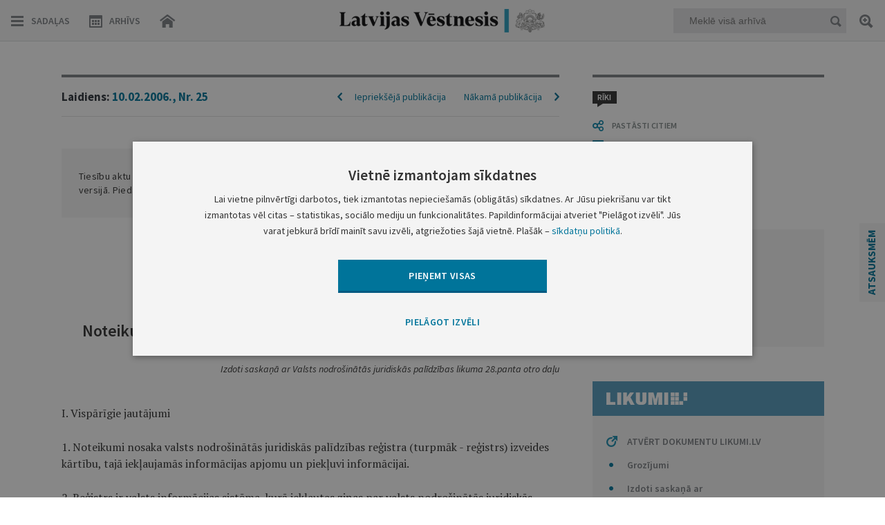

--- FILE ---
content_type: text/html; charset=UTF-8
request_url: https://www.vestnesis.lv/ta/id/127820
body_size: 45606
content:
<!DOCTYPE HTML>
<html lang="lv">
  <head>

    <meta http-equiv="Content-Type" content="text/html; charset=utf-8" />
    <title>Noteikumi par valsts nodrošinātās juridiskās&#8230; - Latvijas Vēstnesis</title>
    <meta name="description" content="Latvijas Vēstnesis - tiesību aktu un oficiālo paziņojumu oficiālā publikācija." />
    <meta name="keywords" content="oficiālā publikācija, oficiālais izdevums, oficiālais laikraksts, satversmes 90.pants, manas tiesības, izsludināšana, sludinājumi" />

    <meta property="og:type" content="website" />
    <meta property="og:url" content="https://www.vestnesis.lv/" />
    <meta property="og:site_name" content="www.vestnesis.lv" />
    <meta property="og:image" content="https://www.vestnesis.lv/bildes/lv200.jpg" />
    <meta property="og:title" content="Noteikumi par valsts nodrošinātās juridiskās&#8230; - Latvijas Vēstnesis" />
    
    <base href="https://www.vestnesis.lv/">
    <meta name="language" content="lv"/>
    <meta name="author" content="vestnesis.lv"/>
    <link rel="icon" type="image/png" href="/img/favicon.ico">


    <link href="https://www.vestnesis.lv/css/reset.css?1594625392" rel="stylesheet" type="text/css">
    <link href="https://www.vestnesis.lv/css/easydropdown_1.css?1467103931" rel="stylesheet" type="text/css"/>
    <link href="https://www.vestnesis.lv/css/slick.css?1452011117" rel="stylesheet" type="text/css"/>
    <link href="https://www.vestnesis.lv/css/style.css?1760711848" rel="stylesheet" type="text/css">
    <link href="https://www.vestnesis.lv/css/desktop.css?1696194044" rel="stylesheet" title='desktop' type="text/css">
    <link href="https://www.vestnesis.lv/css/kalendars.css?1526373509" rel="stylesheet" type="text/css">
    <link href="https://www.vestnesis.lv/css/tooltipster.css?1467103931" rel="stylesheet" type="text/css">
    <link href="https://www.vestnesis.lv/css/jquery.scrollbar.css" rel="stylesheet" type="text/css">



    <link href='https://fonts.googleapis.com/css?family=Source+Sans+Pro:400,400italic,600,600italic,700,700italic,900,300italic,300,200italic,200,900italic&subset=latin,latin-ext' rel='stylesheet' type='text/css'>
    <link href='https://fonts.googleapis.com/css?family=Open+Sans:400,600,700' rel='stylesheet' type='text/css'>
    <link href='https://fonts.googleapis.com/css?family=PT+Serif:400,700&subset=latin,latin-ext' rel='stylesheet' type='text/css'>
    <meta name="viewport" content="maximum-scale=1.0,width=device-width,initial-scale=1.0" />
    <meta name = "format-detection" content = "telephone=no">

    <script type="text/javascript" charset="UTF-8" src="/js/block_iframes.js?1"></script>
        <script type="text/javascript" charset="UTF-8" src="/js/cookie-script.js?1765737720"></script>
            <script type="text/javascript" src="/js/json2.js"></script>
    <!--[if lt IE 9]>
      <link rel="stylesheet" type="text/css" href="https://www.vestnesis.lv/css/ie_fix.css" />
      <script type="text/javascript" src="https://www.vestnesis.lv/js/jquery-1.12.4.min.js"></script>
      <script type="text/javascript" src="https://www.vestnesis.lv/js/ie_fix.js?1465552833"></script>
    <![endif]-->
    <!--[if gte IE 9]>
      <script type="text/javascript" src="https://www.vestnesis.lv/js/jquery.js"></script>
      <script type="text/javascript" src="https://www.vestnesis.lv/js/hammer.js"></script>
    <![endif]-->
    <!--[if !IE]> -->
      <script type="text/javascript" src="https://www.vestnesis.lv/js/jquery.js"></script>
      <script type="text/javascript" src="https://www.vestnesis.lv/js/hammer.js"></script>
    <!-- <![endif]-->




    <script type="text/javascript" src="https://www.vestnesis.lv/js/jquery-ui.js"></script>
    <script type="text/javascript" src="https://www.vestnesis.lv/js/jquery.jscrollpane.min.js"></script>
    <script type="text/javascript" src="https://www.vestnesis.lv/js/jquery.easydropdown.js"></script>
    <script type="text/javascript" src="https://www.vestnesis.lv/js/slick.js"></script>

    <script type="text/javascript" src="https://www.vestnesis.lv/js/jquery.mousewheel.min.js"></script>
    <script type="text/javascript" src="https://www.vestnesis.lv/js/jquery.scrollbar.min.js"></script>

    <script type="text/javascript" src="https://www.vestnesis.lv/js/scripts.js?1761817255"></script>
    <script type="text/javascript" src="https://www.vestnesis.lv/js/jquery.tooltipster.min.js"></script>
    <script src='https://www.google.com/recaptcha/api.js?hl=lv'></script>

	  <!-- GA4: Google tag (gtag.js) -->
	  <script async src="https://www.googletagmanager.com/gtag/js?id=G-4QRZM375Z9"></script>
	  <script>
		  window.dataLayer = window.dataLayer || [];
		  function gtag(){dataLayer.push(arguments);}
		  gtag('js', new Date());

		  gtag('config', 'G-4QRZM375Z9');
	  </script>
  </head>
  <body>
    <div class="content otherView">

  <!--[if lt IE 9]>
    <div class="header">
  <![endif]-->
  <!--[if gte IE 9]>
    <header>
  <![endif]-->
  <!--[if !IE]> -->
    <header>
  <!-- <![endif]-->
  <a href='/'><div class="logo"></div></a>
  <div class="topMenu">
    <div class="navLeft fLeft">
      <div class="menuBtn hamburger fLeft">Sadaļas</div>
      <div class="menuBtn calendar fLeft "><span class="onlyDesktop">Arhīvs</span></div>
      <a href='/'><div class="menuBtn home fLeft hideHome"></div></a>
    </div>
    <div class="navMiddle fLeft">
      <div class="menuLogo">
        <a href='/'>
          <p class="logoIn"></p>
        </a>
      </div>
    </div>
    <div class="navRight fRight">
      <div class="quickSearchBlock fRight">
        <div class="field">
          <input  type="text" placeholder="Meklē visā arhīvā" name="text"  class="mekletInput" />
          <div class="menuBtn quickSearch fRight"></div>
        </div>
        <a title='Paplašinātā meklēšana' class="menuBtn search2 tooltip"></a>
      </div>
      <a class="menuBtn search fRight"></a>
    </div>
    <div class="clear"></div>
  </div>
  <div class="miniCalendar menuCalendar inMenu" id="MenuCalendar" tabindex="-1">
    <div id="menuCalendar">
      <div id="closeCal" class="close"></div>
      <h1>Laidienu arhīvs</h1>
      <input type="date" id="datepicker" class="input-min-width-95p" data-url="">
      <div class="clear"></div>
    </div>
      <div class="underControls">
        <div class="select">
          <ul class="wrap">
            <li class="parent">
              <a class="year right">Atlasīt gadu</a>
                <div class="scroll-year absolute z13">
                  <ul class="inactive-none">
                    <li><a href='https://www.vestnesis.lv/laidiens/2026'>2026</a></li><li><a href='https://www.vestnesis.lv/laidiens/2025'>2025</a></li><li><a href='https://www.vestnesis.lv/laidiens/2024'>2024</a></li><li><a href='https://www.vestnesis.lv/laidiens/2023'>2023</a></li><li><a href='https://www.vestnesis.lv/laidiens/2022'>2022</a></li><li><a href='https://www.vestnesis.lv/laidiens/2021'>2021</a></li><li><a href='https://www.vestnesis.lv/laidiens/2020'>2020</a></li><li><a href='https://www.vestnesis.lv/laidiens/2019'>2019</a></li><li><a href='https://www.vestnesis.lv/laidiens/2018'>2018</a></li><li><a href='https://www.vestnesis.lv/laidiens/2017'>2017</a></li><li><a href='https://www.vestnesis.lv/laidiens/2016'>2016</a></li><li><a href='https://www.vestnesis.lv/laidiens/2015'>2015</a></li><li><a href='https://www.vestnesis.lv/laidiens/2014'>2014</a></li><li><a href='https://www.vestnesis.lv/laidiens/2013'>2013</a></li><li><a href='https://www.vestnesis.lv/laidiens/2012'>2012</a></li><li><a href='https://www.vestnesis.lv/laidiens/2011'>2011</a></li><li><a href='https://www.vestnesis.lv/laidiens/2010'>2010</a></li><li><a href='https://www.vestnesis.lv/laidiens/2009'>2009</a></li><li><a href='https://www.vestnesis.lv/laidiens/2008'>2008</a></li><li><a href='https://www.vestnesis.lv/laidiens/2007'>2007</a></li><li><a href='https://www.vestnesis.lv/laidiens/2006'>2006</a></li><li><a href='https://www.vestnesis.lv/laidiens/2005'>2005</a></li><li><a href='https://www.vestnesis.lv/laidiens/2004'>2004</a></li><li><a href='https://www.vestnesis.lv/laidiens/2003'>2003</a></li><li><a href='https://www.vestnesis.lv/laidiens/2002'>2002</a></li><li><a href='https://www.vestnesis.lv/laidiens/2001'>2001</a></li><li><a href='https://www.vestnesis.lv/laidiens/2000'>2000</a></li><li><a href='https://www.vestnesis.lv/laidiens/1999'>1999</a></li><li><a href='https://www.vestnesis.lv/laidiens/1998'>1998</a></li><li><a href='https://www.vestnesis.lv/laidiens/1997'>1997</a></li><li><a href='https://www.vestnesis.lv/laidiens/1996'>1996</a></li><li><a href='https://www.vestnesis.lv/laidiens/1995'>1995</a></li><li><a href='https://www.vestnesis.lv/laidiens/1994'>1994</a></li><li><a href='https://www.vestnesis.lv/laidiens/1993'>1993</a></li>                  </ul>
                </div>
            </li>
            <li class="parent">
              <a class="month left">Atlasīt mēnesi</a>
                <div class="scroll-month absolute z13">
                  <ul class="inactive-none">
                    <li><a href='https://www.vestnesis.lv/laidiens/2026/1'>Janvāris</a></li>                  </ul>
                </div>
            </li>
          </ul>
        </div>
        <div class="clearClass"></div>
      </div>
    <div class="archive">
      <div class="chose button">
        <p>IZVĒLIES LAIDIENA DATUMU</p>
      </div>
      <div class="input">
        <input id="CalendarInput" class="messageTipLight pattern" type="text" value="DD.MM.GGGG." placeholder="DD.MM.GGGG." maxlength="11" name="archive">
        <a class="dateSearch button"></a>
      </div>
    </div>
  </div>
  <!--[if lt IE 9]>
    </div>
  <![endif]-->
  <!--[if gte IE 9]>
    </header>
  <![endif]-->
  <!--[if !IE]> -->
    </header>
  <!-- <![endif]-->


  <!--[if lt IE 9]>
    <div class="section">
  <![endif]-->
  <!--[if gte IE 9]>
    <section>
  <![endif]-->
  <!--[if !IE]> -->
    <section>
  <!-- <![endif]-->
  <!-- MENU START -->
      <!-- First slide -->
<div class="sideMenu menus none">
  <div class="inner">
    <div class="buttons">
      <a href="./" class="home btn"></a>
      <div class="close btn"></div>
      <div class="clear"></div>
    </div>
    <div class="wrapper">
      <div class="section">
        <div class="title">Tiesību akti</div>
        <div class="block arrowGray" data-menu='3493'>
          <div class="smallTitle" >Konstitucionālās institūcijas</div>
          <p>
            Saeima&ensp;
            Saeimas&nbsp;priekšsēdētājs&ensp;
            Valsts&nbsp;prezidents&ensp;
            Ministru&nbsp;kabinets&ensp;
            Ministru&nbsp;prezidents&ensp;
            Satversmes&nbsp;tiesa</p>
        </div>
        <div class="block arrowGray" data-menu='3495'>
          <div class="smallTitle">Ministrijas</div>
        </div>
        <div class="block arrowGray" data-menu='3496'>
          <div class="smallTitle">Iestādes</div>
          <p>
            Centrālā&nbsp;vēlēšanu&nbsp;komisija&ensp;
            Centrālā&nbsp;statistikas&nbsp;pārvalde&ensp;
            Finanšu&nbsp;un&nbsp;kapitāla&nbsp;tirgus&nbsp;komisija&ensp;
            u.c.</p>
        </div>
        <div class="block arrowGray" data-menu='3497'>
          <div class="smallTitle">Pašvaldības</div>
        </div>
        <div class="block arrowGray" data-menu='3498'>
          <div class="smallTitle">Valsts apbalvojumi</div>
        </div>
      </div>
      <div class="section arrowGray" data-menu='op'>
        <div class="title smallTitle">Oficiālie paziņojumi</div>
      </div>
    </div>
    <div class="grayLine"></div>
    <div class="wrapper">
      <div class="section">
        <div class="title">Biežāk izmantotās sadaļas</div>
        <div class="links">
          <a  href='https://www.vestnesis.lv/oficialie-pazinojumi/izsoles'>Izsoles</a><a class="ml10px" href='https://www.vestnesis.lv/oficialie-pazinojumi/amatu-konkursu-zinas'>Amatu konkursi</a><a class="ml10px" href='https://www.vestnesis.lv/oficialie-pazinojumi/mantojumu-zinas'>Mantojumu ziņas</a><a class="ml10px" href='https://www.vestnesis.lv/ta/konstitucionalas-institucijas/saeima/likumi'>Likumi</a><a class="ml10px" href='https://www.vestnesis.lv/ta/konstitucionalas-institucijas/ministru-kabinets/noteikumi'>Ministru kabineta noteikumi</a>        </div>
      </div>
    </div>
  </div>
</div>
      <!-- Second slide -->
<div class="menus taSecond none">
  <div class="inner">
    <div class="buttons">
      <div class="back btn"></div>
      <div class="close btn"></div>
      <div class="headTitle"></div>
      <div class="clear"></div>
    </div>
    <div class="wrapper">
      <div class="section">
      <div class='none menu_3493'>
          <div class='block arrowGray'  data-menu='menu_3493' data-izd='138' data-url='https://www.vestnesis.lv/ta/konstitucionalas-institucijas/saeima'>
            <div class='smallTitle'>Saeima</div>
            <p>Likumi&ensp;Lēmumi&ensp;u.c.</p>
          </div>
          <div class='block arrowGray' data-href="yes" data-menu='menu_3493' data-izd='2910' data-url='https://www.vestnesis.lv/ta/konstitucionalas-institucijas/saeimas-priekssedetajs'>
            <div class='smallTitle'>Saeimas priekšsēdētājs</div>
            <p>Paziņojumi</p>
          </div>
          <div class='block arrowGray'  data-menu='menu_3493' data-izd='93' data-url='https://www.vestnesis.lv/ta/konstitucionalas-institucijas/valsts-prezidents'>
            <div class='smallTitle'>Valsts prezidents</div>
            <p>Rīkojumi&ensp;Paziņojumi&ensp;u.c.</p>
          </div>
          <div class='block arrowGray'  data-menu='menu_3493' data-izd='92' data-url='https://www.vestnesis.lv/ta/konstitucionalas-institucijas/ministru-kabinets'>
            <div class='smallTitle'>Ministru kabinets</div>
            <p>Noteikumi&ensp;Rīkojumi&ensp;u.c.</p>
          </div>
          <div class='block arrowGray' data-href="yes" data-menu='menu_3493' data-izd='108' data-url='https://www.vestnesis.lv/ta/konstitucionalas-institucijas/ministru-prezidents'>
            <div class='smallTitle'>Ministru prezidents</div>
            <p>Rīkojumi</p>
          </div>
          <div class='block arrowGray'  data-menu='menu_3493' data-izd='407' data-url='https://www.vestnesis.lv/ta/konstitucionalas-institucijas/satversmes-tiesa'>
            <div class='smallTitle'>Satversmes tiesa</div>
            <p>Lēmumi&ensp;Spriedumi&ensp;u.c.</p>
          </div></div><div class='none menu_3495'>
          <div class='block arrowGray'  data-menu='menu_3495' data-izd='110' data-url='https://www.vestnesis.lv/ta/ministrijas/aizsardzibas-ministrija'>
            <div class='smallTitle'>Aizsardzības ministrija</div>
            <p>Rīkojumi&ensp;Pavēles</p>
          </div>
          <div class='block arrowGray'  data-menu='menu_3495' data-izd='111' data-url='https://www.vestnesis.lv/ta/ministrijas/arlietu-ministrija'>
            <div class='smallTitle'>Ārlietu ministrija</div>
            <p>Rīkojumi&ensp;Informācija&ensp;</p>
          </div>
          <div class='block arrowGray'  data-menu='menu_3495' data-izd='112' data-url='https://www.vestnesis.lv/ta/ministrijas/ekonomikas-ministrija'>
            <div class='smallTitle'>Ekonomikas ministrija</div>
            <p>Rīkojumi&ensp;Informācija&ensp;</p>
          </div>
          <div class='block arrowGray' data-href="yes" data-menu='menu_3495' data-izd='116' data-url='https://www.vestnesis.lv/ta/ministrijas/finansu-ministrija'>
            <div class='smallTitle'>Finanšu ministrija</div>
            <p>Informācija</p>
          </div>
          <div class='block arrowGray' data-href="yes" data-menu='menu_3495' data-izd='118' data-url='https://www.vestnesis.lv/ta/ministrijas/iekslietu-ministrija'>
            <div class='smallTitle'>Iekšlietu ministrija</div>
            <p>Rīkojumi</p>
          </div>
          <div class='block arrowGray' data-href="yes" data-menu='menu_3495' data-izd='121' data-url='https://www.vestnesis.lv/ta/ministrijas/izglitibas-un-zinatnes-ministrija'>
            <div class='smallTitle'>Izglītības un zinātnes ministrija</div>
            <p>Rīkojumi</p>
          </div>
          <div class='block arrowGray'  data-menu='menu_3495' data-izd='124' data-url='https://www.vestnesis.lv/ta/ministrijas/kulturas-ministrija'>
            <div class='smallTitle'>Kultūras ministrija</div>
            <p>Rīkojumi&ensp;Paziņojumi&ensp;</p>
          </div>
          <div class='block arrowGray'  data-menu='menu_3495' data-izd='126' data-url='https://www.vestnesis.lv/ta/ministrijas/satiksmes-ministrija'>
            <div class='smallTitle'>Satiksmes ministrija</div>
            <p>Rīkojumi&ensp;Informācija&ensp;</p>
          </div>
          <div class='block arrowGray'  data-menu='menu_3495' data-izd='130' data-url='https://www.vestnesis.lv/ta/ministrijas/tieslietu-ministrija'>
            <div class='smallTitle'>Tieslietu ministrija</div>
            <p>Rīkojumi&ensp;Informācija&ensp;</p>
          </div>
          <div class='block arrowGray'  data-menu='menu_3495' data-izd='2595' data-url='https://www.vestnesis.lv/ta/ministrijas/veselibas-ministrija'>
            <div class='smallTitle'>Veselības ministrija</div>
            <p>Rīkojumi&ensp;Ieteikumi&ensp;u.c.</p>
          </div>
          <div class='block arrowGray'  data-menu='menu_3495' data-izd='6452' data-url='https://www.vestnesis.lv/ta/ministrijas/viedas-administracijas-un-regionalas-attistibas-ministrija'>
            <div class='smallTitle'>Viedās administrācijas un reģionālās attīstības ministrija</div>
            <p>Rīkojumi&ensp;Lēmumi&ensp;u.c.</p>
          </div>
          <div class='block arrowGray'  data-menu='menu_3495' data-izd='134' data-url='https://www.vestnesis.lv/ta/ministrijas/zemkopibas-ministrija'>
            <div class='smallTitle'>Zemkopības ministrija</div>
            <p>Rīkojumi&ensp;Lēmumi&ensp;u.c.</p>
          </div></div><div class='none menu_3496'>
          <div class='block arrowGray'  data-menu='menu_3496' data-izd='204' data-url='https://www.vestnesis.lv/ta/iestades/centrala-velesanu-komisija'>
            <div class='smallTitle'>Centrālā vēlēšanu komisija</div>
            <p>Rīkojumi&ensp;Instrukcijas&ensp;u.c.</p>
          </div>
          <div class='block arrowGray'  data-menu='menu_3496' data-izd='2989' data-url='https://www.vestnesis.lv/ta/iestades/centrala-statistikas-parvalde'>
            <div class='smallTitle'>Centrālā statistikas pārvalde</div>
            <p>Informācija&ensp;Vispārīgie&nbsp;administratīvie&nbsp;akti&ensp;</p>
          </div>
          <div class='block arrowGray'  data-menu='menu_3496' data-izd='6209' data-url='https://www.vestnesis.lv/ta/iestades/dabas-aizsardzibas-parvalde'>
            <div class='smallTitle'>Dabas aizsardzības pārvalde</div>
            <p>Lēmumi&ensp;Informācija</p>
          </div>
          <div class='block arrowGray' data-href="yes" data-menu='menu_3496' data-izd='6195' data-url='https://www.vestnesis.lv/ta/iestades/datu-valsts-inspekcija'>
            <div class='smallTitle'>Datu valsts inspekcija</div>
            <p>Lēmumi</p>
          </div>
          <div class='block arrowGray'  data-menu='menu_3496' data-izd='682' data-url='https://www.vestnesis.lv/ta/iestades/finansu-un-kapitala-tirgus-komisija'>
            <div class='smallTitle'>Finanšu un kapitāla tirgus komisija</div>
            <p>Noteikumi&ensp;Ieteikumi&ensp;u.c.</p>
          </div>
          <div class='block arrowGray' data-href="yes" data-menu='menu_3496' data-izd='2591' data-url='https://www.vestnesis.lv/ta/iestades/generalprokuratura'>
            <div class='smallTitle'>Ģenerālprokuratūra</div>
            <p>Informācija</p>
          </div>
          <div class='block arrowGray' data-href="yes" data-menu='menu_3496' data-izd='681' data-url='https://www.vestnesis.lv/ta/iestades/konkurences-padome'>
            <div class='smallTitle'>Konkurences padome</div>
            <p>Lēmumi</p>
          </div>
          <div class='block arrowGray'  data-menu='menu_3496' data-izd='2368' data-url='https://www.vestnesis.lv/ta/iestades/latvijas-banka'>
            <div class='smallTitle'>Latvijas Banka</div>
            <p>Noteikumi&ensp;Informācija&ensp;u.c.</p>
          </div>
          <div class='block arrowGray' data-href="yes" data-menu='menu_3496' data-izd='6234' data-url='https://www.vestnesis.lv/ta/iestades/latvijas-nacionalais-arhivs'>
            <div class='smallTitle'>Latvijas Nacionālais arhīvs</div>
            <p>Noteikumi</p>
          </div>
          <div class='block arrowGray' data-href="yes" data-menu='menu_3496' data-izd='2842' data-url='https://www.vestnesis.lv/ta/iestades/lza-terminologijas-komisija'>
            <div class='smallTitle'>LZA Terminoloģijas komisija</div>
            <p>Lēmumi</p>
          </div>
          <div class='block arrowGray' data-href="yes" data-menu='menu_3496' data-izd='6441' data-url='https://www.vestnesis.lv/ta/iestades/latvijas-zinatnes-padome'>
            <div class='smallTitle'>Latvijas Zinātnes padome</div>
            <p>Paziņojumi</p>
          </div>
          <div class='block arrowGray' data-href="yes" data-menu='menu_3496' data-izd='3839' data-url='https://www.vestnesis.lv/ta/iestades/latvijas-zverinatu-notaru-padome'>
            <div class='smallTitle'>Latvijas Zvērinātu notāru padome</div>
            <p>Noteikumi</p>
          </div>
          <div class='block arrowGray' data-href="yes" data-menu='menu_3496' data-izd='4492' data-url='https://www.vestnesis.lv/ta/iestades/nacionala-elektronisko-plassazinas-lidzeklu-padome'>
            <div class='smallTitle'>Nacionālā elektronisko plašsaziņas līdzekļu padome</div>
            <p>Lēmumi</p>
          </div>
          <div class='block arrowGray'  data-menu='menu_3496' data-izd='6230' data-url='https://www.vestnesis.lv/ta/iestades/nacionala-kulturas-mantojuma-parvalde'>
            <div class='smallTitle'>Nacionālā kultūras mantojuma pārvalde</div>
            <p>Rīkojumi&ensp;Vispārīgie&nbsp;administratīvie&nbsp;akti&ensp;</p>
          </div>
          <div class='block arrowGray'  data-menu='menu_3496' data-izd='4132' data-url='https://www.vestnesis.lv/ta/iestades/nacionalais-veselibas-dienests'>
            <div class='smallTitle'>Nacionālais veselības dienests</div>
            <p>Rīkojumi&ensp;Lēmumi</p>
          </div>
          <div class='block arrowGray' data-href="yes" data-menu='menu_3496' data-izd='2942' data-url='https://www.vestnesis.lv/ta/iestades/partikas-un-veterinarais-dienests'>
            <div class='smallTitle'>Pārtikas un veterinārais dienests</div>
            <p>Rīkojumi</p>
          </div>
          <div class='block arrowGray' data-href="yes" data-menu='menu_3496' data-izd='3480' data-url='https://www.vestnesis.lv/ta/iestades/patentu-valde'>
            <div class='smallTitle'>Patentu valde</div>
            <p>Informācija</p>
          </div>
          <div class='block arrowGray' data-href="yes" data-menu='menu_3496' data-izd='3321' data-url='https://www.vestnesis.lv/ta/iestades/privatizacijas-agentura-possessor'>
            <div class='smallTitle'>Privatizācijas aģentūra / Possessor</div>
            <p>Informācija</p>
          </div>
          <div class='block arrowGray' data-href="yes" data-menu='menu_3496' data-izd='6196' data-url='https://www.vestnesis.lv/ta/iestades/rigas-brivostas-parvalde'>
            <div class='smallTitle'>Rīgas brīvostas pārvalde</div>
            <p>Lēmumi</p>
          </div>
          <div class='block arrowGray' data-href="yes" data-menu='menu_3496' data-izd='4174' data-url='https://www.vestnesis.lv/ta/iestades/sabiedribas-integracijas-fonds'>
            <div class='smallTitle'>Sabiedrības integrācijas fonds</div>
            <p>Nolikumi</p>
          </div>
          <div class='block arrowGray'  data-menu='menu_3496' data-izd='680' data-url='https://www.vestnesis.lv/ta/iestades/sabiedrisko-pakalpojumu-regulesanas-komisija'>
            <div class='smallTitle'>Sabiedrisko pakalpojumu regulēšanas komisija</div>
            <p>Lēmumi&ensp;Ziņojumi</p>
          </div>
          <div class='block arrowGray'  data-menu='menu_3496' data-izd='5899' data-url='https://www.vestnesis.lv/ta/iestades/slimibu-profilakses-un-kontroles-centrs'>
            <div class='smallTitle'>Slimību profilakses un kontroles centrs</div>
            <p>Lēmumi&ensp;Informācija</p>
          </div>
          <div class='block arrowGray' data-href="yes" data-menu='menu_3496' data-izd='6063' data-url='https://www.vestnesis.lv/ta/iestades/tieslietu-padome'>
            <div class='smallTitle'>Tieslietu padome</div>
            <p>Lēmumi</p>
          </div>
          <div class='block arrowGray' data-href="yes" data-menu='menu_3496' data-izd='3195' data-url='https://www.vestnesis.lv/ta/iestades/uznemumu-registrs'>
            <div class='smallTitle'>Uzņēmumu reģistrs</div>
            <p>Informācija</p>
          </div>
          <div class='block arrowGray'  data-menu='menu_3496' data-izd='2592' data-url='https://www.vestnesis.lv/ta/iestades/valsts-augu-aizsardzibas-dienests'>
            <div class='smallTitle'>Valsts augu aizsardzības dienests</div>
            <p>Lēmumi&ensp;Informācija</p>
          </div>
          <div class='block arrowGray'  data-menu='menu_3496' data-izd='2593' data-url='https://www.vestnesis.lv/ta/iestades/valsts-meza-dienests'>
            <div class='smallTitle'>Valsts meža dienests</div>
            <p>Rīkojumi&ensp;Informācija&ensp;</p>
          </div>
          <div class='block arrowGray' data-href="yes" data-menu='menu_3496' data-izd='6075' data-url='https://www.vestnesis.lv/ta/iestades/valsts-policija'>
            <div class='smallTitle'>Valsts policija</div>
            <p>Lēmumi</p>
          </div>
          <div class='block arrowGray'  data-menu='menu_3496' data-izd='2909' data-url='https://www.vestnesis.lv/ta/iestades/valsts-socialas-apdrosinasanas-agentura'>
            <div class='smallTitle'>Valsts sociālās apdrošināšanas aģentūra</div>
            <p>Rīkojumi&ensp;Lēmumi&ensp;u.c.</p>
          </div>
          <div class='block arrowGray'  data-menu='menu_3496' data-izd='3355' data-url='https://www.vestnesis.lv/ta/iestades/valsts-valodas-centrs'>
            <div class='smallTitle'>Valsts valodas centrs</div>
            <p>Lēmumi&ensp;Informācija</p>
          </div></div><div class='none menu_3497'>
          <div class='block arrowGray'  data-menu='menu_3497' data-izd='672' data-url='https://www.vestnesis.lv/ta/pasvaldibas/rigas-dome'>
            <div class='smallTitle'>Rīgas dome</div>
            <p>Rīkojumi&ensp;Lēmumi&ensp;Saistošie&nbsp;noteikumi&ensp;u.c.</p>
          </div>
          <div class='block arrowGray' data-href="yes" data-menu='menu_3497' data-izd='5868' data-url='https://www.vestnesis.lv/ta/pasvaldibas/rigas-pilsetas-buvvalde'>
            <div class='smallTitle'>Rīgas pilsētas būvvalde</div>
            <p>Lēmumi</p>
          </div>
          <div class='block arrowGray'  data-menu='menu_3497' data-izd='668' data-url='https://www.vestnesis.lv/ta/pasvaldibas/daugavpils-pilsetas-dome'>
            <div class='smallTitle'>Daugavpils pilsētas dome</div>
            <p>Lēmumi&ensp;Saistošie&nbsp;noteikumi&ensp;u.c.</p>
          </div>
          <div class='block arrowGray'  data-menu='menu_3497' data-izd='423' data-url='https://www.vestnesis.lv/ta/pasvaldibas/jelgavas-pilsetas-dome'>
            <div class='smallTitle'>Jelgavas pilsētas dome</div>
            <p>Lēmumi&ensp;Saistošie&nbsp;noteikumi&ensp;u.c.</p>
          </div>
          <div class='block arrowGray'  data-menu='menu_3497' data-izd='665' data-url='https://www.vestnesis.lv/ta/pasvaldibas/jurmalas-pilsetas-dome'>
            <div class='smallTitle'>Jūrmalas pilsētas dome</div>
            <p>Lēmumi&ensp;Saistošie&nbsp;noteikumi&ensp;u.c.</p>
          </div>
          <div class='block arrowGray'  data-menu='menu_3497' data-izd='664' data-url='https://www.vestnesis.lv/ta/pasvaldibas/liepajas-pilsetas-dome'>
            <div class='smallTitle'>Liepājas pilsētas dome</div>
            <p>Lēmumi&ensp;Saistošie&nbsp;noteikumi&ensp;u.c.</p>
          </div>
          <div class='block arrowGray'  data-menu='menu_3497' data-izd='667' data-url='https://www.vestnesis.lv/ta/pasvaldibas/rezeknes-pilsetas-dome'>
            <div class='smallTitle'>Rēzeknes pilsētas dome</div>
            <p>Saistošie&nbsp;noteikumi&ensp;Informācija&ensp;</p>
          </div>
          <div class='block arrowGray'  data-menu='menu_3497' data-izd='666' data-url='https://www.vestnesis.lv/ta/pasvaldibas/ventspils-pilsetas-dome'>
            <div class='smallTitle'>Ventspils pilsētas dome</div>
            <p>Lēmumi&ensp;Saistošie&nbsp;noteikumi&ensp;u.c.</p>
          </div>
          <div class='block arrowGray' data-href="yes" data-menu='menu_3497' data-izd='6036' data-url='https://www.vestnesis.lv/ta/pasvaldibas/aizkraukles-novada-dome'>
            <div class='smallTitle'>Aizkraukles novada dome</div>
            <p>Saistošie&nbsp;noteikumi</p>
          </div>
          <div class='block arrowGray'  data-menu='menu_3497' data-izd='6016' data-url='https://www.vestnesis.lv/ta/pasvaldibas/aluksnes-novada-dome'>
            <div class='smallTitle'>Alūksnes novada dome</div>
            <p>Lēmumi&ensp;Saistošie&nbsp;noteikumi&ensp;u.c.</p>
          </div>
          <div class='block arrowGray' data-href="yes" data-menu='menu_3497' data-izd='6212' data-url='https://www.vestnesis.lv/ta/pasvaldibas/augsdaugavas-novada-dome'>
            <div class='smallTitle'>Augšdaugavas novada dome</div>
            <p>Saistošie&nbsp;noteikumi</p>
          </div>
          <div class='block arrowGray'  data-menu='menu_3497' data-izd='5978' data-url='https://www.vestnesis.lv/ta/pasvaldibas/adazu-novada-dome'>
            <div class='smallTitle'>Ādažu novada dome</div>
            <p>Lēmumi&ensp;Saistošie&nbsp;noteikumi</p>
          </div>
          <div class='block arrowGray' data-href="yes" data-menu='menu_3497' data-izd='5991' data-url='https://www.vestnesis.lv/ta/pasvaldibas/balvu-novada-dome'>
            <div class='smallTitle'>Balvu novada dome</div>
            <p>Saistošie&nbsp;noteikumi</p>
          </div>
          <div class='block arrowGray'  data-menu='menu_3497' data-izd='5968' data-url='https://www.vestnesis.lv/ta/pasvaldibas/bauskas-novada-dome'>
            <div class='smallTitle'>Bauskas novada dome</div>
            <p>Lēmumi&ensp;Saistošie&nbsp;noteikumi</p>
          </div>
          <div class='block arrowGray'  data-menu='menu_3497' data-izd='6017' data-url='https://www.vestnesis.lv/ta/pasvaldibas/cesu-novada-dome'>
            <div class='smallTitle'>Cēsu novada dome</div>
            <p>Lēmumi&ensp;Saistošie&nbsp;noteikumi</p>
          </div>
          <div class='block arrowGray'  data-menu='menu_3497' data-izd='6213' data-url='https://www.vestnesis.lv/ta/pasvaldibas/dienvidkurzemes-novada-dome'>
            <div class='smallTitle'>Dienvidkurzemes novada dome</div>
            <p>Lēmumi&ensp;Saistošie&nbsp;noteikumi</p>
          </div>
          <div class='block arrowGray'  data-menu='menu_3497' data-izd='5994' data-url='https://www.vestnesis.lv/ta/pasvaldibas/dobeles-novada-dome'>
            <div class='smallTitle'>Dobeles novada dome</div>
            <p>Lēmumi&ensp;Saistošie&nbsp;noteikumi</p>
          </div>
          <div class='block arrowGray' data-href="yes" data-menu='menu_3497' data-izd='5998' data-url='https://www.vestnesis.lv/ta/pasvaldibas/gulbenes-novada-dome'>
            <div class='smallTitle'>Gulbenes novada dome</div>
            <p>Saistošie&nbsp;noteikumi</p>
          </div>
          <div class='block arrowGray'  data-menu='menu_3497' data-izd='6035' data-url='https://www.vestnesis.lv/ta/pasvaldibas/jelgavas-novada-dome'>
            <div class='smallTitle'>Jelgavas novada dome</div>
            <p>Lēmumi&ensp;Saistošie&nbsp;noteikumi</p>
          </div>
          <div class='block arrowGray'  data-menu='menu_3497' data-izd='6019' data-url='https://www.vestnesis.lv/ta/pasvaldibas/jekabpils-novada-dome'>
            <div class='smallTitle'>Jēkabpils novada dome</div>
            <p>Lēmumi&ensp;Saistošie&nbsp;noteikumi</p>
          </div>
          <div class='block arrowGray' data-href="yes" data-menu='menu_3497' data-izd='5983' data-url='https://www.vestnesis.lv/ta/pasvaldibas/kraslavas-novada-dome'>
            <div class='smallTitle'>Krāslavas novada dome</div>
            <p>Saistošie&nbsp;noteikumi</p>
          </div>
          <div class='block arrowGray'  data-menu='menu_3497' data-izd='6020' data-url='https://www.vestnesis.lv/ta/pasvaldibas/kuldigas-novada-dome'>
            <div class='smallTitle'>Kuldīgas novada dome</div>
            <p>Lēmumi&ensp;Saistošie&nbsp;noteikumi</p>
          </div>
          <div class='block arrowGray'  data-menu='menu_3497' data-izd='6033' data-url='https://www.vestnesis.lv/ta/pasvaldibas/kekavas-novada-dome'>
            <div class='smallTitle'>Ķekavas novada dome</div>
            <p>Lēmumi&ensp;Saistošie&nbsp;noteikumi</p>
          </div>
          <div class='block arrowGray'  data-menu='menu_3497' data-izd='6011' data-url='https://www.vestnesis.lv/ta/pasvaldibas/limbazu-novada-dome'>
            <div class='smallTitle'>Limbažu novada dome</div>
            <p>Lēmumi&ensp;Saistošie&nbsp;noteikumi</p>
          </div>
          <div class='block arrowGray' data-href="yes" data-menu='menu_3497' data-izd='5993' data-url='https://www.vestnesis.lv/ta/pasvaldibas/livanu-novada-dome'>
            <div class='smallTitle'>Līvānu novada dome</div>
            <p>Saistošie&nbsp;noteikumi</p>
          </div>
          <div class='block arrowGray' data-href="yes" data-menu='menu_3497' data-izd='6023' data-url='https://www.vestnesis.lv/ta/pasvaldibas/ludzas-novada-dome'>
            <div class='smallTitle'>Ludzas novada dome</div>
            <p>Saistošie&nbsp;noteikumi</p>
          </div>
          <div class='block arrowGray'  data-menu='menu_3497' data-izd='5997' data-url='https://www.vestnesis.lv/ta/pasvaldibas/madonas-novada-dome'>
            <div class='smallTitle'>Madonas novada dome</div>
            <p>Lēmumi&ensp;Saistošie&nbsp;noteikumi</p>
          </div>
          <div class='block arrowGray'  data-menu='menu_3497' data-izd='6018' data-url='https://www.vestnesis.lv/ta/pasvaldibas/marupes-novada-dome'>
            <div class='smallTitle'>Mārupes novada dome</div>
            <p>Lēmumi&ensp;Saistošie&nbsp;noteikumi</p>
          </div>
          <div class='block arrowGray'  data-menu='menu_3497' data-izd='6029' data-url='https://www.vestnesis.lv/ta/pasvaldibas/ogres-novada-dome'>
            <div class='smallTitle'>Ogres novada dome</div>
            <p>Lēmumi&ensp;Saistošie&nbsp;noteikumi</p>
          </div>
          <div class='block arrowGray'  data-menu='menu_3497' data-izd='5985' data-url='https://www.vestnesis.lv/ta/pasvaldibas/olaines-novada-dome'>
            <div class='smallTitle'>Olaines novada dome</div>
            <p>Lēmumi&ensp;Saistošie&nbsp;noteikumi</p>
          </div>
          <div class='block arrowGray'  data-menu='menu_3497' data-izd='6045' data-url='https://www.vestnesis.lv/ta/pasvaldibas/preilu-novada-dome'>
            <div class='smallTitle'>Preiļu novada dome</div>
            <p>Lēmumi&ensp;Saistošie&nbsp;noteikumi</p>
          </div>
          <div class='block arrowGray'  data-menu='menu_3497' data-izd='6008' data-url='https://www.vestnesis.lv/ta/pasvaldibas/rezeknes-novada-dome'>
            <div class='smallTitle'>Rēzeknes novada dome</div>
            <p>Lēmumi&ensp;Saistošie&nbsp;noteikumi</p>
          </div>
          <div class='block arrowGray'  data-menu='menu_3497' data-izd='6022' data-url='https://www.vestnesis.lv/ta/pasvaldibas/ropazu-novada-dome'>
            <div class='smallTitle'>Ropažu novada dome</div>
            <p>Lēmumi&ensp;Saistošie&nbsp;noteikumi</p>
          </div>
          <div class='block arrowGray'  data-menu='menu_3497' data-izd='6041' data-url='https://www.vestnesis.lv/ta/pasvaldibas/salaspils-novada-dome'>
            <div class='smallTitle'>Salaspils novada dome</div>
            <p>Lēmumi&ensp;Saistošie&nbsp;noteikumi</p>
          </div>
          <div class='block arrowGray'  data-menu='menu_3497' data-izd='5974' data-url='https://www.vestnesis.lv/ta/pasvaldibas/saldus-novada-dome'>
            <div class='smallTitle'>Saldus novada dome</div>
            <p>Lēmumi&ensp;Saistošie&nbsp;noteikumi</p>
          </div>
          <div class='block arrowGray'  data-menu='menu_3497' data-izd='6012' data-url='https://www.vestnesis.lv/ta/pasvaldibas/saulkrastu-novada-dome'>
            <div class='smallTitle'>Saulkrastu novada dome</div>
            <p>Lēmumi&ensp;Saistošie&nbsp;noteikumi</p>
          </div>
          <div class='block arrowGray'  data-menu='menu_3497' data-izd='6037' data-url='https://www.vestnesis.lv/ta/pasvaldibas/siguldas-novada-dome'>
            <div class='smallTitle'>Siguldas novada dome</div>
            <p>Lēmumi&ensp;Saistošie&nbsp;noteikumi</p>
          </div>
          <div class='block arrowGray'  data-menu='menu_3497' data-izd='6047' data-url='https://www.vestnesis.lv/ta/pasvaldibas/smiltenes-novada-dome'>
            <div class='smallTitle'>Smiltenes novada dome</div>
            <p>Lēmumi&ensp;Saistošie&nbsp;noteikumi</p>
          </div>
          <div class='block arrowGray'  data-menu='menu_3497' data-izd='5960' data-url='https://www.vestnesis.lv/ta/pasvaldibas/talsu-novada-dome'>
            <div class='smallTitle'>Talsu novada dome</div>
            <p>Lēmumi&ensp;Saistošie&nbsp;noteikumi</p>
          </div>
          <div class='block arrowGray'  data-menu='menu_3497' data-izd='6014' data-url='https://www.vestnesis.lv/ta/pasvaldibas/tukuma-novada-dome'>
            <div class='smallTitle'>Tukuma novada dome</div>
            <p>Lēmumi&ensp;Saistošie&nbsp;noteikumi</p>
          </div>
          <div class='block arrowGray' data-href="yes" data-menu='menu_3497' data-izd='5967' data-url='https://www.vestnesis.lv/ta/pasvaldibas/valkas-novada-dome'>
            <div class='smallTitle'>Valkas novada dome</div>
            <p>Saistošie&nbsp;noteikumi</p>
          </div>
          <div class='block arrowGray'  data-menu='menu_3497' data-izd='6214' data-url='https://www.vestnesis.lv/ta/pasvaldibas/valmieras-novada-dome'>
            <div class='smallTitle'>Valmieras novada dome</div>
            <p>Lēmumi&ensp;Saistošie&nbsp;noteikumi</p>
          </div>
          <div class='block arrowGray'  data-menu='menu_3497' data-izd='5999' data-url='https://www.vestnesis.lv/ta/pasvaldibas/varaklanu-novada-dome'>
            <div class='smallTitle'>Varakļānu novada dome</div>
            <p>Lēmumi&ensp;Saistošie&nbsp;noteikumi</p>
          </div>
          <div class='block arrowGray'  data-menu='menu_3497' data-izd='5987' data-url='https://www.vestnesis.lv/ta/pasvaldibas/ventspils-novada-dome'>
            <div class='smallTitle'>Ventspils novada dome</div>
            <p>Lēmumi&ensp;Saistošie&nbsp;noteikumi</p>
          </div></div><div class='none menu_3498'>
          <div class='block arrowGray' data-href="yes" data-menu='menu_3498' data-izd='2606' data-url='https://www.vestnesis.lv/ta/valsts-apbalvojumi/ordenu-kapituls'>
            <div class='smallTitle'>Ordeņu kapituls</div>
            <p>Paziņojumi</p>
          </div></div><div class='none menu_op'>
              <div class='block'>
                <a class='smallTitle menuLink' href='https://www.vestnesis.lv/oficialie-pazinojumi/amatu-konkursu-zinas'>Amatu konkursu ziņas</a><div class='links'><a  href='https://www.vestnesis.lv/oficialie-pazinojumi/amatu-konkursu-zinas/apaksgrupa-AKK'>Amatu konkursi</a><a class="ml10px" href='https://www.vestnesis.lv/oficialie-pazinojumi/amatu-konkursu-zinas/apaksgrupa-AKR'>Amatu konkursu rezultāti</a></div></div>
              <div class='block'>
                <a class='smallTitle menuLink' href='https://www.vestnesis.lv/oficialie-pazinojumi/darbibas-parskati'>Darbības pārskati</a></div>
              <div class='block'>
                <a class='smallTitle menuLink' href='https://www.vestnesis.lv/oficialie-pazinojumi/dazadi-sludinajumi'>Dažādi sludinājumi</a></div>
              <div class='block'>
                <a class='smallTitle menuLink' href='https://www.vestnesis.lv/oficialie-pazinojumi/dokumentu-atsaukumi'>Dokumentu atsaukumi</a></div>
              <div class='block'>
                <a class='smallTitle menuLink' href='https://www.vestnesis.lv/oficialie-pazinojumi/eiropas-ekonomisko-interesu-grupu-registra-zinas'>Eiropas ekonomisko interešu grupu reģistra ziņas</a></div>
              <div class='block'>
                <a class='smallTitle menuLink' href='https://www.vestnesis.lv/oficialie-pazinojumi/izsoles'>Izsoles</a></div>
              <div class='block'>
                <a class='smallTitle menuLink' href='https://www.vestnesis.lv/oficialie-pazinojumi/komercregistra-zinas'>Komercreģistra ziņas</a><div class='links'><a  href='https://www.vestnesis.lv/oficialie-pazinojumi/komercregistra-zinas/apaksgrupa-KRJ'>Jaundibināti uzņēmumi</a><a class="ml10px" href='https://www.vestnesis.lv/oficialie-pazinojumi/komercregistra-zinas/apaksgrupa-KRI'>Izmaiņas uzņēmumos</a><a class="ml10px" href='https://www.vestnesis.lv/oficialie-pazinojumi/komercregistra-zinas/apaksgrupa-KRL'>Likvidēti uzņēmumi</a></div></div>
              <div class='block'>
                <a class='smallTitle menuLink' href='https://www.vestnesis.lv/oficialie-pazinojumi/laulato-mantiskas-attiecibas'>Laulāto mantiskās attiecības</a></div>
              <div class='block'>
                <a class='smallTitle menuLink' href='https://www.vestnesis.lv/oficialie-pazinojumi/mantojumu-zinas'>Mantojumu ziņas</a></div>
              <div class='block'>
                <a class='smallTitle menuLink' href='https://www.vestnesis.lv/oficialie-pazinojumi/pazinojumi-akcionariem-dalibniekiem-biedriem'>Paziņojumi akcionāriem, dalībniekiem, biedriem</a></div>
              <div class='block'>
                <a class='smallTitle menuLink' href='https://www.vestnesis.lv/oficialie-pazinojumi/pazinojumi-kreditoriem-un-ieinteresetajam-personam'>Paziņojumi kreditoriem un ieinteresētajām personām</a></div>
              <div class='block'>
                <a class='smallTitle menuLink' href='https://www.vestnesis.lv/oficialie-pazinojumi/pazinojumi-par-teritorialo-planosanu'>Paziņojumi par teritoriālo plānošanu</a></div>
              <div class='block'>
                <a class='smallTitle menuLink' href='https://www.vestnesis.lv/oficialie-pazinojumi/piegades-un-darbu-izpildes-pasutijumi'>Piegādes un darbu izpildes pasūtījumi</a></div>
              <div class='block'>
                <a class='smallTitle menuLink' href='https://www.vestnesis.lv/oficialie-pazinojumi/pilnvaru-atsaukumi'>Pilnvaru atsaukumi</a></div>
              <div class='block'>
                <a class='smallTitle menuLink' href='https://www.vestnesis.lv/oficialie-pazinojumi/politisko-partiju-registra-zinas'>Politisko partiju reģistra ziņas</a></div>
              <div class='block'>
                <a class='smallTitle menuLink' href='https://www.vestnesis.lv/oficialie-pazinojumi/privatizacijas-zinas'>Privatizācijas ziņas</a></div>
              <div class='block'>
                <a class='smallTitle menuLink' href='https://www.vestnesis.lv/oficialie-pazinojumi/promocijas-darbi'>Promocijas darbi</a></div>
              <div class='block'>
                <a class='smallTitle menuLink' href='https://www.vestnesis.lv/oficialie-pazinojumi/tiesu-nolemumi'>Tiesu nolēmumi</a></div>
              <div class='block'>
                <a class='smallTitle menuLink' href='https://www.vestnesis.lv/oficialie-pazinojumi/uzaicinajumi-nokartot-saistibas'>Uzaicinājumi nokārtot saistības</a></div>
              <div class='block'>
                <a class='smallTitle menuLink' href='https://www.vestnesis.lv/oficialie-pazinojumi/uzaicinajumi-uz-tiesu'>Uzaicinājumi uz tiesu</a></div>
              <div class='block'>
                <a class='smallTitle menuLink' href='https://www.vestnesis.lv/oficialie-pazinojumi/uznemumu-registra-zinas'>Uzņēmumu reģistra ziņas</a><div class='links'><a  href='https://www.vestnesis.lv/oficialie-pazinojumi/uznemumu-registra-zinas/apaksgrupa-URJ'>Jaundibināti uzņēmumi</a><a class="ml10px" href='https://www.vestnesis.lv/oficialie-pazinojumi/uznemumu-registra-zinas/apaksgrupa-URI'>Izmaiņas uzņēmumos</a><a class="ml10px" href='https://www.vestnesis.lv/oficialie-pazinojumi/uznemumu-registra-zinas/apaksgrupa-URL'>Likvidēti uzņēmumi</a><a class="ml10px" href='https://www.vestnesis.lv/oficialie-pazinojumi/uznemumu-registra-zinas/apaksgrupa-URP'>Gada pārskati</a><a class="ml10px" href='https://www.vestnesis.lv/oficialie-pazinojumi/uznemumu-registra-zinas/apaksgrupa-URA'>Datu aktualizācija</a></div></div></div>      </div>
    </div>
  </div>
</div>
      <!-- Third slide -->
<div class="menus taThird none">
  <div class="inner">
    <div class="buttons">
      <div class="back btn"></div>
      <div class="close btn"></div>
      <div class="headTitle"></div>
      <div class="clear"></div>
    </div>
    <div class="wrapper">
      <div class="section">
      <div class='none menu_3493'><div class='none izd_138'>
            <div class='block'>
              <a class='smallTitle menuLink' href='https://www.vestnesis.lv/ta/konstitucionalas-institucijas/saeima/likumi'>Likumi</a>
            </div>
            <div class='block'>
              <a class='smallTitle menuLink' href='https://www.vestnesis.lv/ta/konstitucionalas-institucijas/saeima/lemumi'>Lēmumi</a>
            </div>
            <div class='block'>
              <a class='smallTitle menuLink' href='https://www.vestnesis.lv/ta/konstitucionalas-institucijas/saeima/pazinojumi'>Paziņojumi</a>
            </div>
            <div class='block'>
              <a class='smallTitle menuLink' href='https://www.vestnesis.lv/ta/konstitucionalas-institucijas/saeima/galazinojumi'>Galaziņojumi</a>
            </div>
            <div class='block'>
              <a class='smallTitle menuLink' href='https://www.vestnesis.lv/ta/konstitucionalas-institucijas/saeima/informacija'>Informācija</a>
            </div>
            <div class='block'>
              <a class='smallTitle menuLink' href='https://www.vestnesis.lv/ta/konstitucionalas-institucijas/saeima/stenogrammas'>Stenogrammas</a>
            </div>
            <div class='block'>
              <a class='smallTitle menuLink' href='https://www.vestnesis.lv/ta/konstitucionalas-institucijas/saeima'>Visi veidi</a>
            </div></div><div class='none izd_2910'>
            <div class='block'>
              <a class='smallTitle menuLink' href='https://www.vestnesis.lv/ta/konstitucionalas-institucijas/saeimas-priekssedetajs/pazinojumi'>Paziņojumi</a>
            </div>
            <div class='block'>
              <a class='smallTitle menuLink' href='https://www.vestnesis.lv/ta/konstitucionalas-institucijas/saeimas-priekssedetajs'>Visi veidi</a>
            </div></div><div class='none izd_93'>
            <div class='block'>
              <a class='smallTitle menuLink' href='https://www.vestnesis.lv/ta/konstitucionalas-institucijas/valsts-prezidents/rikojumi'>Rīkojumi</a>
            </div>
            <div class='block'>
              <a class='smallTitle menuLink' href='https://www.vestnesis.lv/ta/konstitucionalas-institucijas/valsts-prezidents/pazinojumi'>Paziņojumi</a>
            </div>
            <div class='block'>
              <a class='smallTitle menuLink' href='https://www.vestnesis.lv/ta/konstitucionalas-institucijas/valsts-prezidents/paveles'>Pavēles</a>
            </div>
            <div class='block'>
              <a class='smallTitle menuLink' href='https://www.vestnesis.lv/ta/konstitucionalas-institucijas/valsts-prezidents/informacija'>Informācija</a>
            </div>
            <div class='block'>
              <a class='smallTitle menuLink' href='https://www.vestnesis.lv/ta/konstitucionalas-institucijas/valsts-prezidents'>Visi veidi</a>
            </div></div><div class='none izd_92'>
            <div class='block'>
              <a class='smallTitle menuLink' href='https://www.vestnesis.lv/ta/konstitucionalas-institucijas/ministru-kabinets/noteikumi'>Noteikumi</a>
            </div>
            <div class='block'>
              <a class='smallTitle menuLink' href='https://www.vestnesis.lv/ta/konstitucionalas-institucijas/ministru-kabinets/rikojumi'>Rīkojumi</a>
            </div>
            <div class='block'>
              <a class='smallTitle menuLink' href='https://www.vestnesis.lv/ta/konstitucionalas-institucijas/ministru-kabinets/instrukcijas'>Instrukcijas</a>
            </div>
            <div class='block'>
              <a class='smallTitle menuLink' href='https://www.vestnesis.lv/ta/konstitucionalas-institucijas/ministru-kabinets/ieteikumi'>Ieteikumi</a>
            </div>
            <div class='block'>
              <a class='smallTitle menuLink' href='https://www.vestnesis.lv/ta/konstitucionalas-institucijas/ministru-kabinets/protokoli'>Protokoli</a>
            </div>
            <div class='block'>
              <a class='smallTitle menuLink' href='https://www.vestnesis.lv/ta/konstitucionalas-institucijas/ministru-kabinets/informativie-zinojumi'>Informatīvie ziņojumi</a>
            </div>
            <div class='block'>
              <a class='smallTitle menuLink' href='https://www.vestnesis.lv/ta/konstitucionalas-institucijas/ministru-kabinets'>Visi veidi</a>
            </div></div><div class='none izd_108'>
            <div class='block'>
              <a class='smallTitle menuLink' href='https://www.vestnesis.lv/ta/konstitucionalas-institucijas/ministru-prezidents/rikojumi'>Rīkojumi</a>
            </div>
            <div class='block'>
              <a class='smallTitle menuLink' href='https://www.vestnesis.lv/ta/konstitucionalas-institucijas/ministru-prezidents'>Visi veidi</a>
            </div></div><div class='none izd_407'>
            <div class='block'>
              <a class='smallTitle menuLink' href='https://www.vestnesis.lv/ta/konstitucionalas-institucijas/satversmes-tiesa/lemumi'>Lēmumi</a>
            </div>
            <div class='block'>
              <a class='smallTitle menuLink' href='https://www.vestnesis.lv/ta/konstitucionalas-institucijas/satversmes-tiesa/spriedumi'>Spriedumi</a>
            </div>
            <div class='block'>
              <a class='smallTitle menuLink' href='https://www.vestnesis.lv/ta/konstitucionalas-institucijas/satversmes-tiesa/pazinojumi'>Paziņojumi</a>
            </div>
            <div class='block'>
              <a class='smallTitle menuLink' href='https://www.vestnesis.lv/ta/konstitucionalas-institucijas/satversmes-tiesa/informacija'>Informācija</a>
            </div>
            <div class='block'>
              <a class='smallTitle menuLink' href='https://www.vestnesis.lv/ta/konstitucionalas-institucijas/satversmes-tiesa/reglamenti'>Reglamenti</a>
            </div>
            <div class='block'>
              <a class='smallTitle menuLink' href='https://www.vestnesis.lv/ta/konstitucionalas-institucijas/satversmes-tiesa/tiesnesa-atseviskas-domas'>Tiesneša atsevišķās domas</a>
            </div>
            <div class='block'>
              <a class='smallTitle menuLink' href='https://www.vestnesis.lv/ta/konstitucionalas-institucijas/satversmes-tiesa'>Visi veidi</a>
            </div></div></div><div class='none menu_3495'><div class='none izd_110'>
            <div class='block'>
              <a class='smallTitle menuLink' href='https://www.vestnesis.lv/ta/ministrijas/aizsardzibas-ministrija/rikojumi'>Rīkojumi</a>
            </div>
            <div class='block'>
              <a class='smallTitle menuLink' href='https://www.vestnesis.lv/ta/ministrijas/aizsardzibas-ministrija/paveles'>Pavēles</a>
            </div>
            <div class='block'>
              <a class='smallTitle menuLink' href='https://www.vestnesis.lv/ta/ministrijas/aizsardzibas-ministrija'>Visi veidi</a>
            </div></div><div class='none izd_111'>
            <div class='block'>
              <a class='smallTitle menuLink' href='https://www.vestnesis.lv/ta/ministrijas/arlietu-ministrija/rikojumi'>Rīkojumi</a>
            </div>
            <div class='block'>
              <a class='smallTitle menuLink' href='https://www.vestnesis.lv/ta/ministrijas/arlietu-ministrija/informacija'>Informācija</a>
            </div>
            <div class='block'>
              <a class='smallTitle menuLink' href='https://www.vestnesis.lv/ta/ministrijas/arlietu-ministrija'>Visi veidi</a>
            </div></div><div class='none izd_112'>
            <div class='block'>
              <a class='smallTitle menuLink' href='https://www.vestnesis.lv/ta/ministrijas/ekonomikas-ministrija/rikojumi'>Rīkojumi</a>
            </div>
            <div class='block'>
              <a class='smallTitle menuLink' href='https://www.vestnesis.lv/ta/ministrijas/ekonomikas-ministrija/informacija'>Informācija</a>
            </div>
            <div class='block'>
              <a class='smallTitle menuLink' href='https://www.vestnesis.lv/ta/ministrijas/ekonomikas-ministrija'>Visi veidi</a>
            </div></div><div class='none izd_116'>
            <div class='block'>
              <a class='smallTitle menuLink' href='https://www.vestnesis.lv/ta/ministrijas/finansu-ministrija/informacija'>Informācija</a>
            </div>
            <div class='block'>
              <a class='smallTitle menuLink' href='https://www.vestnesis.lv/ta/ministrijas/finansu-ministrija'>Visi veidi</a>
            </div></div><div class='none izd_118'>
            <div class='block'>
              <a class='smallTitle menuLink' href='https://www.vestnesis.lv/ta/ministrijas/iekslietu-ministrija/rikojumi'>Rīkojumi</a>
            </div>
            <div class='block'>
              <a class='smallTitle menuLink' href='https://www.vestnesis.lv/ta/ministrijas/iekslietu-ministrija'>Visi veidi</a>
            </div></div><div class='none izd_121'>
            <div class='block'>
              <a class='smallTitle menuLink' href='https://www.vestnesis.lv/ta/ministrijas/izglitibas-un-zinatnes-ministrija/rikojumi'>Rīkojumi</a>
            </div>
            <div class='block'>
              <a class='smallTitle menuLink' href='https://www.vestnesis.lv/ta/ministrijas/izglitibas-un-zinatnes-ministrija'>Visi veidi</a>
            </div></div><div class='none izd_124'>
            <div class='block'>
              <a class='smallTitle menuLink' href='https://www.vestnesis.lv/ta/ministrijas/kulturas-ministrija/rikojumi'>Rīkojumi</a>
            </div>
            <div class='block'>
              <a class='smallTitle menuLink' href='https://www.vestnesis.lv/ta/ministrijas/kulturas-ministrija/pazinojumi'>Paziņojumi</a>
            </div>
            <div class='block'>
              <a class='smallTitle menuLink' href='https://www.vestnesis.lv/ta/ministrijas/kulturas-ministrija'>Visi veidi</a>
            </div></div><div class='none izd_126'>
            <div class='block'>
              <a class='smallTitle menuLink' href='https://www.vestnesis.lv/ta/ministrijas/satiksmes-ministrija/rikojumi'>Rīkojumi</a>
            </div>
            <div class='block'>
              <a class='smallTitle menuLink' href='https://www.vestnesis.lv/ta/ministrijas/satiksmes-ministrija/informacija'>Informācija</a>
            </div>
            <div class='block'>
              <a class='smallTitle menuLink' href='https://www.vestnesis.lv/ta/ministrijas/satiksmes-ministrija'>Visi veidi</a>
            </div></div><div class='none izd_130'>
            <div class='block'>
              <a class='smallTitle menuLink' href='https://www.vestnesis.lv/ta/ministrijas/tieslietu-ministrija/rikojumi'>Rīkojumi</a>
            </div>
            <div class='block'>
              <a class='smallTitle menuLink' href='https://www.vestnesis.lv/ta/ministrijas/tieslietu-ministrija/informacija'>Informācija</a>
            </div>
            <div class='block'>
              <a class='smallTitle menuLink' href='https://www.vestnesis.lv/ta/ministrijas/tieslietu-ministrija'>Visi veidi</a>
            </div></div><div class='none izd_2595'>
            <div class='block'>
              <a class='smallTitle menuLink' href='https://www.vestnesis.lv/ta/ministrijas/veselibas-ministrija/rikojumi'>Rīkojumi</a>
            </div>
            <div class='block'>
              <a class='smallTitle menuLink' href='https://www.vestnesis.lv/ta/ministrijas/veselibas-ministrija/ieteikumi'>Ieteikumi</a>
            </div>
            <div class='block'>
              <a class='smallTitle menuLink' href='https://www.vestnesis.lv/ta/ministrijas/veselibas-ministrija/informacija'>Informācija</a>
            </div>
            <div class='block'>
              <a class='smallTitle menuLink' href='https://www.vestnesis.lv/ta/ministrijas/veselibas-ministrija'>Visi veidi</a>
            </div></div><div class='none izd_6452'>
            <div class='block'>
              <a class='smallTitle menuLink' href='https://www.vestnesis.lv/ta/ministrijas/viedas-administracijas-un-regionalas-attistibas-ministrija/rikojumi'>Rīkojumi</a>
            </div>
            <div class='block'>
              <a class='smallTitle menuLink' href='https://www.vestnesis.lv/ta/ministrijas/viedas-administracijas-un-regionalas-attistibas-ministrija/lemumi'>Lēmumi</a>
            </div>
            <div class='block'>
              <a class='smallTitle menuLink' href='https://www.vestnesis.lv/ta/ministrijas/viedas-administracijas-un-regionalas-attistibas-ministrija/pazinojumi'>Paziņojumi</a>
            </div>
            <div class='block'>
              <a class='smallTitle menuLink' href='https://www.vestnesis.lv/ta/ministrijas/viedas-administracijas-un-regionalas-attistibas-ministrija/informacija'>Informācija</a>
            </div>
            <div class='block'>
              <a class='smallTitle menuLink' href='https://www.vestnesis.lv/ta/ministrijas/viedas-administracijas-un-regionalas-attistibas-ministrija'>Visi veidi</a>
            </div></div><div class='none izd_134'>
            <div class='block'>
              <a class='smallTitle menuLink' href='https://www.vestnesis.lv/ta/ministrijas/zemkopibas-ministrija/rikojumi'>Rīkojumi</a>
            </div>
            <div class='block'>
              <a class='smallTitle menuLink' href='https://www.vestnesis.lv/ta/ministrijas/zemkopibas-ministrija/lemumi'>Lēmumi</a>
            </div>
            <div class='block'>
              <a class='smallTitle menuLink' href='https://www.vestnesis.lv/ta/ministrijas/zemkopibas-ministrija/informacija'>Informācija</a>
            </div>
            <div class='block'>
              <a class='smallTitle menuLink' href='https://www.vestnesis.lv/ta/ministrijas/zemkopibas-ministrija'>Visi veidi</a>
            </div></div></div><div class='none menu_3496'><div class='none izd_204'>
            <div class='block'>
              <a class='smallTitle menuLink' href='https://www.vestnesis.lv/ta/iestades/centrala-velesanu-komisija/rikojumi'>Rīkojumi</a>
            </div>
            <div class='block'>
              <a class='smallTitle menuLink' href='https://www.vestnesis.lv/ta/iestades/centrala-velesanu-komisija/instrukcijas'>Instrukcijas</a>
            </div>
            <div class='block'>
              <a class='smallTitle menuLink' href='https://www.vestnesis.lv/ta/iestades/centrala-velesanu-komisija/lemumi'>Lēmumi</a>
            </div>
            <div class='block'>
              <a class='smallTitle menuLink' href='https://www.vestnesis.lv/ta/iestades/centrala-velesanu-komisija/informacija'>Informācija</a>
            </div>
            <div class='block'>
              <a class='smallTitle menuLink' href='https://www.vestnesis.lv/ta/iestades/centrala-velesanu-komisija'>Visi veidi</a>
            </div></div><div class='none izd_2989'>
            <div class='block'>
              <a class='smallTitle menuLink' href='https://www.vestnesis.lv/ta/iestades/centrala-statistikas-parvalde/informacija'>Informācija</a>
            </div>
            <div class='block'>
              <a class='smallTitle menuLink' href='https://www.vestnesis.lv/ta/iestades/centrala-statistikas-parvalde/visparigie-administrativie-akti'>Vispārīgie administratīvie akti</a>
            </div>
            <div class='block'>
              <a class='smallTitle menuLink' href='https://www.vestnesis.lv/ta/iestades/centrala-statistikas-parvalde'>Visi veidi</a>
            </div></div><div class='none izd_6209'>
            <div class='block'>
              <a class='smallTitle menuLink' href='https://www.vestnesis.lv/ta/iestades/dabas-aizsardzibas-parvalde/lemumi'>Lēmumi</a>
            </div>
            <div class='block'>
              <a class='smallTitle menuLink' href='https://www.vestnesis.lv/ta/iestades/dabas-aizsardzibas-parvalde/informacija'>Informācija</a>
            </div>
            <div class='block'>
              <a class='smallTitle menuLink' href='https://www.vestnesis.lv/ta/iestades/dabas-aizsardzibas-parvalde'>Visi veidi</a>
            </div></div><div class='none izd_6195'>
            <div class='block'>
              <a class='smallTitle menuLink' href='https://www.vestnesis.lv/ta/iestades/datu-valsts-inspekcija/lemumi'>Lēmumi</a>
            </div>
            <div class='block'>
              <a class='smallTitle menuLink' href='https://www.vestnesis.lv/ta/iestades/datu-valsts-inspekcija'>Visi veidi</a>
            </div></div><div class='none izd_682'>
            <div class='block'>
              <a class='smallTitle menuLink' href='https://www.vestnesis.lv/ta/iestades/finansu-un-kapitala-tirgus-komisija/noteikumi'>Noteikumi</a>
            </div>
            <div class='block'>
              <a class='smallTitle menuLink' href='https://www.vestnesis.lv/ta/iestades/finansu-un-kapitala-tirgus-komisija/ieteikumi'>Ieteikumi</a>
            </div>
            <div class='block'>
              <a class='smallTitle menuLink' href='https://www.vestnesis.lv/ta/iestades/finansu-un-kapitala-tirgus-komisija/lemumi'>Lēmumi</a>
            </div>
            <div class='block'>
              <a class='smallTitle menuLink' href='https://www.vestnesis.lv/ta/iestades/finansu-un-kapitala-tirgus-komisija/informacija'>Informācija</a>
            </div>
            <div class='block'>
              <a class='smallTitle menuLink' href='https://www.vestnesis.lv/ta/iestades/finansu-un-kapitala-tirgus-komisija'>Visi veidi</a>
            </div></div><div class='none izd_2591'>
            <div class='block'>
              <a class='smallTitle menuLink' href='https://www.vestnesis.lv/ta/iestades/generalprokuratura/informacija'>Informācija</a>
            </div>
            <div class='block'>
              <a class='smallTitle menuLink' href='https://www.vestnesis.lv/ta/iestades/generalprokuratura'>Visi veidi</a>
            </div></div><div class='none izd_681'>
            <div class='block'>
              <a class='smallTitle menuLink' href='https://www.vestnesis.lv/ta/iestades/konkurences-padome/lemumi'>Lēmumi</a>
            </div>
            <div class='block'>
              <a class='smallTitle menuLink' href='https://www.vestnesis.lv/ta/iestades/konkurences-padome'>Visi veidi</a>
            </div></div><div class='none izd_2368'>
            <div class='block'>
              <a class='smallTitle menuLink' href='https://www.vestnesis.lv/ta/iestades/latvijas-banka/noteikumi'>Noteikumi</a>
            </div>
            <div class='block'>
              <a class='smallTitle menuLink' href='https://www.vestnesis.lv/ta/iestades/latvijas-banka/informacija'>Informācija</a>
            </div>
            <div class='block'>
              <a class='smallTitle menuLink' href='https://www.vestnesis.lv/ta/iestades/latvijas-banka/visparigie-administrativie-akti'>Vispārīgie administratīvie akti</a>
            </div>
            <div class='block'>
              <a class='smallTitle menuLink' href='https://www.vestnesis.lv/ta/iestades/latvijas-banka'>Visi veidi</a>
            </div></div><div class='none izd_6234'>
            <div class='block'>
              <a class='smallTitle menuLink' href='https://www.vestnesis.lv/ta/iestades/latvijas-nacionalais-arhivs/noteikumi'>Noteikumi</a>
            </div>
            <div class='block'>
              <a class='smallTitle menuLink' href='https://www.vestnesis.lv/ta/iestades/latvijas-nacionalais-arhivs'>Visi veidi</a>
            </div></div><div class='none izd_2842'>
            <div class='block'>
              <a class='smallTitle menuLink' href='https://www.vestnesis.lv/ta/iestades/lza-terminologijas-komisija/lemumi'>Lēmumi</a>
            </div>
            <div class='block'>
              <a class='smallTitle menuLink' href='https://www.vestnesis.lv/ta/iestades/lza-terminologijas-komisija'>Visi veidi</a>
            </div></div><div class='none izd_6441'>
            <div class='block'>
              <a class='smallTitle menuLink' href='https://www.vestnesis.lv/ta/iestades/latvijas-zinatnes-padome/pazinojumi'>Paziņojumi</a>
            </div>
            <div class='block'>
              <a class='smallTitle menuLink' href='https://www.vestnesis.lv/ta/iestades/latvijas-zinatnes-padome'>Visi veidi</a>
            </div></div><div class='none izd_3839'>
            <div class='block'>
              <a class='smallTitle menuLink' href='https://www.vestnesis.lv/ta/iestades/latvijas-zverinatu-notaru-padome/noteikumi'>Noteikumi</a>
            </div>
            <div class='block'>
              <a class='smallTitle menuLink' href='https://www.vestnesis.lv/ta/iestades/latvijas-zverinatu-notaru-padome'>Visi veidi</a>
            </div></div><div class='none izd_4492'>
            <div class='block'>
              <a class='smallTitle menuLink' href='https://www.vestnesis.lv/ta/iestades/nacionala-elektronisko-plassazinas-lidzeklu-padome/lemumi'>Lēmumi</a>
            </div>
            <div class='block'>
              <a class='smallTitle menuLink' href='https://www.vestnesis.lv/ta/iestades/nacionala-elektronisko-plassazinas-lidzeklu-padome'>Visi veidi</a>
            </div></div><div class='none izd_6230'>
            <div class='block'>
              <a class='smallTitle menuLink' href='https://www.vestnesis.lv/ta/iestades/nacionala-kulturas-mantojuma-parvalde/rikojumi'>Rīkojumi</a>
            </div>
            <div class='block'>
              <a class='smallTitle menuLink' href='https://www.vestnesis.lv/ta/iestades/nacionala-kulturas-mantojuma-parvalde/visparigie-administrativie-akti'>Vispārīgie administratīvie akti</a>
            </div>
            <div class='block'>
              <a class='smallTitle menuLink' href='https://www.vestnesis.lv/ta/iestades/nacionala-kulturas-mantojuma-parvalde'>Visi veidi</a>
            </div></div><div class='none izd_4132'>
            <div class='block'>
              <a class='smallTitle menuLink' href='https://www.vestnesis.lv/ta/iestades/nacionalais-veselibas-dienests/rikojumi'>Rīkojumi</a>
            </div>
            <div class='block'>
              <a class='smallTitle menuLink' href='https://www.vestnesis.lv/ta/iestades/nacionalais-veselibas-dienests/lemumi'>Lēmumi</a>
            </div>
            <div class='block'>
              <a class='smallTitle menuLink' href='https://www.vestnesis.lv/ta/iestades/nacionalais-veselibas-dienests'>Visi veidi</a>
            </div></div><div class='none izd_2942'>
            <div class='block'>
              <a class='smallTitle menuLink' href='https://www.vestnesis.lv/ta/iestades/partikas-un-veterinarais-dienests/rikojumi'>Rīkojumi</a>
            </div>
            <div class='block'>
              <a class='smallTitle menuLink' href='https://www.vestnesis.lv/ta/iestades/partikas-un-veterinarais-dienests'>Visi veidi</a>
            </div></div><div class='none izd_3480'>
            <div class='block'>
              <a class='smallTitle menuLink' href='https://www.vestnesis.lv/ta/iestades/patentu-valde/informacija'>Informācija</a>
            </div>
            <div class='block'>
              <a class='smallTitle menuLink' href='https://www.vestnesis.lv/ta/iestades/patentu-valde'>Visi veidi</a>
            </div></div><div class='none izd_3321'>
            <div class='block'>
              <a class='smallTitle menuLink' href='https://www.vestnesis.lv/ta/iestades/privatizacijas-agentura-possessor/informacija'>Informācija</a>
            </div>
            <div class='block'>
              <a class='smallTitle menuLink' href='https://www.vestnesis.lv/ta/iestades/privatizacijas-agentura-possessor'>Visi veidi</a>
            </div></div><div class='none izd_6196'>
            <div class='block'>
              <a class='smallTitle menuLink' href='https://www.vestnesis.lv/ta/iestades/rigas-brivostas-parvalde/lemumi'>Lēmumi</a>
            </div>
            <div class='block'>
              <a class='smallTitle menuLink' href='https://www.vestnesis.lv/ta/iestades/rigas-brivostas-parvalde'>Visi veidi</a>
            </div></div><div class='none izd_4174'>
            <div class='block'>
              <a class='smallTitle menuLink' href='https://www.vestnesis.lv/ta/iestades/sabiedribas-integracijas-fonds/nolikumi'>Nolikumi</a>
            </div>
            <div class='block'>
              <a class='smallTitle menuLink' href='https://www.vestnesis.lv/ta/iestades/sabiedribas-integracijas-fonds'>Visi veidi</a>
            </div></div><div class='none izd_680'>
            <div class='block'>
              <a class='smallTitle menuLink' href='https://www.vestnesis.lv/ta/iestades/sabiedrisko-pakalpojumu-regulesanas-komisija/lemumi'>Lēmumi</a>
            </div>
            <div class='block'>
              <a class='smallTitle menuLink' href='https://www.vestnesis.lv/ta/iestades/sabiedrisko-pakalpojumu-regulesanas-komisija/zinojumi'>Ziņojumi</a>
            </div>
            <div class='block'>
              <a class='smallTitle menuLink' href='https://www.vestnesis.lv/ta/iestades/sabiedrisko-pakalpojumu-regulesanas-komisija'>Visi veidi</a>
            </div></div><div class='none izd_5899'>
            <div class='block'>
              <a class='smallTitle menuLink' href='https://www.vestnesis.lv/ta/iestades/slimibu-profilakses-un-kontroles-centrs/lemumi'>Lēmumi</a>
            </div>
            <div class='block'>
              <a class='smallTitle menuLink' href='https://www.vestnesis.lv/ta/iestades/slimibu-profilakses-un-kontroles-centrs/informacija'>Informācija</a>
            </div>
            <div class='block'>
              <a class='smallTitle menuLink' href='https://www.vestnesis.lv/ta/iestades/slimibu-profilakses-un-kontroles-centrs'>Visi veidi</a>
            </div></div><div class='none izd_6063'>
            <div class='block'>
              <a class='smallTitle menuLink' href='https://www.vestnesis.lv/ta/iestades/tieslietu-padome/lemumi'>Lēmumi</a>
            </div>
            <div class='block'>
              <a class='smallTitle menuLink' href='https://www.vestnesis.lv/ta/iestades/tieslietu-padome'>Visi veidi</a>
            </div></div><div class='none izd_3195'>
            <div class='block'>
              <a class='smallTitle menuLink' href='https://www.vestnesis.lv/ta/iestades/uznemumu-registrs/informacija'>Informācija</a>
            </div>
            <div class='block'>
              <a class='smallTitle menuLink' href='https://www.vestnesis.lv/ta/iestades/uznemumu-registrs'>Visi veidi</a>
            </div></div><div class='none izd_2592'>
            <div class='block'>
              <a class='smallTitle menuLink' href='https://www.vestnesis.lv/ta/iestades/valsts-augu-aizsardzibas-dienests/lemumi'>Lēmumi</a>
            </div>
            <div class='block'>
              <a class='smallTitle menuLink' href='https://www.vestnesis.lv/ta/iestades/valsts-augu-aizsardzibas-dienests/informacija'>Informācija</a>
            </div>
            <div class='block'>
              <a class='smallTitle menuLink' href='https://www.vestnesis.lv/ta/iestades/valsts-augu-aizsardzibas-dienests'>Visi veidi</a>
            </div></div><div class='none izd_2593'>
            <div class='block'>
              <a class='smallTitle menuLink' href='https://www.vestnesis.lv/ta/iestades/valsts-meza-dienests/rikojumi'>Rīkojumi</a>
            </div>
            <div class='block'>
              <a class='smallTitle menuLink' href='https://www.vestnesis.lv/ta/iestades/valsts-meza-dienests/informacija'>Informācija</a>
            </div>
            <div class='block'>
              <a class='smallTitle menuLink' href='https://www.vestnesis.lv/ta/iestades/valsts-meza-dienests'>Visi veidi</a>
            </div></div><div class='none izd_6075'>
            <div class='block'>
              <a class='smallTitle menuLink' href='https://www.vestnesis.lv/ta/iestades/valsts-policija/lemumi'>Lēmumi</a>
            </div>
            <div class='block'>
              <a class='smallTitle menuLink' href='https://www.vestnesis.lv/ta/iestades/valsts-policija'>Visi veidi</a>
            </div></div><div class='none izd_2909'>
            <div class='block'>
              <a class='smallTitle menuLink' href='https://www.vestnesis.lv/ta/iestades/valsts-socialas-apdrosinasanas-agentura/rikojumi'>Rīkojumi</a>
            </div>
            <div class='block'>
              <a class='smallTitle menuLink' href='https://www.vestnesis.lv/ta/iestades/valsts-socialas-apdrosinasanas-agentura/lemumi'>Lēmumi</a>
            </div>
            <div class='block'>
              <a class='smallTitle menuLink' href='https://www.vestnesis.lv/ta/iestades/valsts-socialas-apdrosinasanas-agentura/pazinojumi'>Paziņojumi</a>
            </div>
            <div class='block'>
              <a class='smallTitle menuLink' href='https://www.vestnesis.lv/ta/iestades/valsts-socialas-apdrosinasanas-agentura'>Visi veidi</a>
            </div></div><div class='none izd_3355'>
            <div class='block'>
              <a class='smallTitle menuLink' href='https://www.vestnesis.lv/ta/iestades/valsts-valodas-centrs/lemumi'>Lēmumi</a>
            </div>
            <div class='block'>
              <a class='smallTitle menuLink' href='https://www.vestnesis.lv/ta/iestades/valsts-valodas-centrs/informacija'>Informācija</a>
            </div>
            <div class='block'>
              <a class='smallTitle menuLink' href='https://www.vestnesis.lv/ta/iestades/valsts-valodas-centrs'>Visi veidi</a>
            </div></div></div><div class='none menu_3497'><div class='none izd_672'>
            <div class='block'>
              <a class='smallTitle menuLink' href='https://www.vestnesis.lv/ta/pasvaldibas/rigas-dome/rikojumi'>Rīkojumi</a>
            </div>
            <div class='block'>
              <a class='smallTitle menuLink' href='https://www.vestnesis.lv/ta/pasvaldibas/rigas-dome/lemumi'>Lēmumi</a>
            </div>
            <div class='block'>
              <a class='smallTitle menuLink' href='https://www.vestnesis.lv/ta/pasvaldibas/rigas-dome/saistosie-noteikumi'>Saistošie noteikumi</a>
            </div>
            <div class='block'>
              <a class='smallTitle menuLink' href='https://www.vestnesis.lv/ta/pasvaldibas/rigas-dome/informacija'>Informācija</a>
            </div>
            <div class='block'>
              <a class='smallTitle menuLink' href='https://www.vestnesis.lv/ta/pasvaldibas/rigas-dome/visparigie-administrativie-akti'>Vispārīgie administratīvie akti</a>
            </div>
            <div class='block'>
              <a class='smallTitle menuLink' href='https://www.vestnesis.lv/ta/pasvaldibas/rigas-dome'>Visi veidi</a>
            </div></div><div class='none izd_5868'>
            <div class='block'>
              <a class='smallTitle menuLink' href='https://www.vestnesis.lv/ta/pasvaldibas/rigas-pilsetas-buvvalde/lemumi'>Lēmumi</a>
            </div>
            <div class='block'>
              <a class='smallTitle menuLink' href='https://www.vestnesis.lv/ta/pasvaldibas/rigas-pilsetas-buvvalde'>Visi veidi</a>
            </div></div><div class='none izd_668'>
            <div class='block'>
              <a class='smallTitle menuLink' href='https://www.vestnesis.lv/ta/pasvaldibas/daugavpils-pilsetas-dome/lemumi'>Lēmumi</a>
            </div>
            <div class='block'>
              <a class='smallTitle menuLink' href='https://www.vestnesis.lv/ta/pasvaldibas/daugavpils-pilsetas-dome/saistosie-noteikumi'>Saistošie noteikumi</a>
            </div>
            <div class='block'>
              <a class='smallTitle menuLink' href='https://www.vestnesis.lv/ta/pasvaldibas/daugavpils-pilsetas-dome/informacija'>Informācija</a>
            </div>
            <div class='block'>
              <a class='smallTitle menuLink' href='https://www.vestnesis.lv/ta/pasvaldibas/daugavpils-pilsetas-dome'>Visi veidi</a>
            </div></div><div class='none izd_423'>
            <div class='block'>
              <a class='smallTitle menuLink' href='https://www.vestnesis.lv/ta/pasvaldibas/jelgavas-pilsetas-dome/lemumi'>Lēmumi</a>
            </div>
            <div class='block'>
              <a class='smallTitle menuLink' href='https://www.vestnesis.lv/ta/pasvaldibas/jelgavas-pilsetas-dome/saistosie-noteikumi'>Saistošie noteikumi</a>
            </div>
            <div class='block'>
              <a class='smallTitle menuLink' href='https://www.vestnesis.lv/ta/pasvaldibas/jelgavas-pilsetas-dome/informacija'>Informācija</a>
            </div>
            <div class='block'>
              <a class='smallTitle menuLink' href='https://www.vestnesis.lv/ta/pasvaldibas/jelgavas-pilsetas-dome'>Visi veidi</a>
            </div></div><div class='none izd_665'>
            <div class='block'>
              <a class='smallTitle menuLink' href='https://www.vestnesis.lv/ta/pasvaldibas/jurmalas-pilsetas-dome/lemumi'>Lēmumi</a>
            </div>
            <div class='block'>
              <a class='smallTitle menuLink' href='https://www.vestnesis.lv/ta/pasvaldibas/jurmalas-pilsetas-dome/saistosie-noteikumi'>Saistošie noteikumi</a>
            </div>
            <div class='block'>
              <a class='smallTitle menuLink' href='https://www.vestnesis.lv/ta/pasvaldibas/jurmalas-pilsetas-dome/informacija'>Informācija</a>
            </div>
            <div class='block'>
              <a class='smallTitle menuLink' href='https://www.vestnesis.lv/ta/pasvaldibas/jurmalas-pilsetas-dome/visparigie-administrativie-akti'>Vispārīgie administratīvie akti</a>
            </div>
            <div class='block'>
              <a class='smallTitle menuLink' href='https://www.vestnesis.lv/ta/pasvaldibas/jurmalas-pilsetas-dome'>Visi veidi</a>
            </div></div><div class='none izd_664'>
            <div class='block'>
              <a class='smallTitle menuLink' href='https://www.vestnesis.lv/ta/pasvaldibas/liepajas-pilsetas-dome/lemumi'>Lēmumi</a>
            </div>
            <div class='block'>
              <a class='smallTitle menuLink' href='https://www.vestnesis.lv/ta/pasvaldibas/liepajas-pilsetas-dome/saistosie-noteikumi'>Saistošie noteikumi</a>
            </div>
            <div class='block'>
              <a class='smallTitle menuLink' href='https://www.vestnesis.lv/ta/pasvaldibas/liepajas-pilsetas-dome/informacija'>Informācija</a>
            </div>
            <div class='block'>
              <a class='smallTitle menuLink' href='https://www.vestnesis.lv/ta/pasvaldibas/liepajas-pilsetas-dome'>Visi veidi</a>
            </div></div><div class='none izd_667'>
            <div class='block'>
              <a class='smallTitle menuLink' href='https://www.vestnesis.lv/ta/pasvaldibas/rezeknes-pilsetas-dome/saistosie-noteikumi'>Saistošie noteikumi</a>
            </div>
            <div class='block'>
              <a class='smallTitle menuLink' href='https://www.vestnesis.lv/ta/pasvaldibas/rezeknes-pilsetas-dome/informacija'>Informācija</a>
            </div>
            <div class='block'>
              <a class='smallTitle menuLink' href='https://www.vestnesis.lv/ta/pasvaldibas/rezeknes-pilsetas-dome'>Visi veidi</a>
            </div></div><div class='none izd_666'>
            <div class='block'>
              <a class='smallTitle menuLink' href='https://www.vestnesis.lv/ta/pasvaldibas/ventspils-pilsetas-dome/lemumi'>Lēmumi</a>
            </div>
            <div class='block'>
              <a class='smallTitle menuLink' href='https://www.vestnesis.lv/ta/pasvaldibas/ventspils-pilsetas-dome/saistosie-noteikumi'>Saistošie noteikumi</a>
            </div>
            <div class='block'>
              <a class='smallTitle menuLink' href='https://www.vestnesis.lv/ta/pasvaldibas/ventspils-pilsetas-dome/informacija'>Informācija</a>
            </div>
            <div class='block'>
              <a class='smallTitle menuLink' href='https://www.vestnesis.lv/ta/pasvaldibas/ventspils-pilsetas-dome'>Visi veidi</a>
            </div></div><div class='none izd_6036'>
            <div class='block'>
              <a class='smallTitle menuLink' href='https://www.vestnesis.lv/ta/pasvaldibas/aizkraukles-novada-dome/saistosie-noteikumi'>Saistošie noteikumi</a>
            </div>
            <div class='block'>
              <a class='smallTitle menuLink' href='https://www.vestnesis.lv/ta/pasvaldibas/aizkraukles-novada-dome'>Visi veidi</a>
            </div></div><div class='none izd_6016'>
            <div class='block'>
              <a class='smallTitle menuLink' href='https://www.vestnesis.lv/ta/pasvaldibas/aluksnes-novada-dome/lemumi'>Lēmumi</a>
            </div>
            <div class='block'>
              <a class='smallTitle menuLink' href='https://www.vestnesis.lv/ta/pasvaldibas/aluksnes-novada-dome/saistosie-noteikumi'>Saistošie noteikumi</a>
            </div>
            <div class='block'>
              <a class='smallTitle menuLink' href='https://www.vestnesis.lv/ta/pasvaldibas/aluksnes-novada-dome/visparigie-administrativie-akti'>Vispārīgie administratīvie akti</a>
            </div>
            <div class='block'>
              <a class='smallTitle menuLink' href='https://www.vestnesis.lv/ta/pasvaldibas/aluksnes-novada-dome'>Visi veidi</a>
            </div></div><div class='none izd_6212'>
            <div class='block'>
              <a class='smallTitle menuLink' href='https://www.vestnesis.lv/ta/pasvaldibas/augsdaugavas-novada-dome/saistosie-noteikumi'>Saistošie noteikumi</a>
            </div>
            <div class='block'>
              <a class='smallTitle menuLink' href='https://www.vestnesis.lv/ta/pasvaldibas/augsdaugavas-novada-dome'>Visi veidi</a>
            </div></div><div class='none izd_5978'>
            <div class='block'>
              <a class='smallTitle menuLink' href='https://www.vestnesis.lv/ta/pasvaldibas/adazu-novada-dome/lemumi'>Lēmumi</a>
            </div>
            <div class='block'>
              <a class='smallTitle menuLink' href='https://www.vestnesis.lv/ta/pasvaldibas/adazu-novada-dome/saistosie-noteikumi'>Saistošie noteikumi</a>
            </div>
            <div class='block'>
              <a class='smallTitle menuLink' href='https://www.vestnesis.lv/ta/pasvaldibas/adazu-novada-dome'>Visi veidi</a>
            </div></div><div class='none izd_5991'>
            <div class='block'>
              <a class='smallTitle menuLink' href='https://www.vestnesis.lv/ta/pasvaldibas/balvu-novada-dome/saistosie-noteikumi'>Saistošie noteikumi</a>
            </div>
            <div class='block'>
              <a class='smallTitle menuLink' href='https://www.vestnesis.lv/ta/pasvaldibas/balvu-novada-dome'>Visi veidi</a>
            </div></div><div class='none izd_5968'>
            <div class='block'>
              <a class='smallTitle menuLink' href='https://www.vestnesis.lv/ta/pasvaldibas/bauskas-novada-dome/lemumi'>Lēmumi</a>
            </div>
            <div class='block'>
              <a class='smallTitle menuLink' href='https://www.vestnesis.lv/ta/pasvaldibas/bauskas-novada-dome/saistosie-noteikumi'>Saistošie noteikumi</a>
            </div>
            <div class='block'>
              <a class='smallTitle menuLink' href='https://www.vestnesis.lv/ta/pasvaldibas/bauskas-novada-dome'>Visi veidi</a>
            </div></div><div class='none izd_6017'>
            <div class='block'>
              <a class='smallTitle menuLink' href='https://www.vestnesis.lv/ta/pasvaldibas/cesu-novada-dome/lemumi'>Lēmumi</a>
            </div>
            <div class='block'>
              <a class='smallTitle menuLink' href='https://www.vestnesis.lv/ta/pasvaldibas/cesu-novada-dome/saistosie-noteikumi'>Saistošie noteikumi</a>
            </div>
            <div class='block'>
              <a class='smallTitle menuLink' href='https://www.vestnesis.lv/ta/pasvaldibas/cesu-novada-dome'>Visi veidi</a>
            </div></div><div class='none izd_6213'>
            <div class='block'>
              <a class='smallTitle menuLink' href='https://www.vestnesis.lv/ta/pasvaldibas/dienvidkurzemes-novada-dome/lemumi'>Lēmumi</a>
            </div>
            <div class='block'>
              <a class='smallTitle menuLink' href='https://www.vestnesis.lv/ta/pasvaldibas/dienvidkurzemes-novada-dome/saistosie-noteikumi'>Saistošie noteikumi</a>
            </div>
            <div class='block'>
              <a class='smallTitle menuLink' href='https://www.vestnesis.lv/ta/pasvaldibas/dienvidkurzemes-novada-dome'>Visi veidi</a>
            </div></div><div class='none izd_5994'>
            <div class='block'>
              <a class='smallTitle menuLink' href='https://www.vestnesis.lv/ta/pasvaldibas/dobeles-novada-dome/lemumi'>Lēmumi</a>
            </div>
            <div class='block'>
              <a class='smallTitle menuLink' href='https://www.vestnesis.lv/ta/pasvaldibas/dobeles-novada-dome/saistosie-noteikumi'>Saistošie noteikumi</a>
            </div>
            <div class='block'>
              <a class='smallTitle menuLink' href='https://www.vestnesis.lv/ta/pasvaldibas/dobeles-novada-dome'>Visi veidi</a>
            </div></div><div class='none izd_5998'>
            <div class='block'>
              <a class='smallTitle menuLink' href='https://www.vestnesis.lv/ta/pasvaldibas/gulbenes-novada-dome/saistosie-noteikumi'>Saistošie noteikumi</a>
            </div>
            <div class='block'>
              <a class='smallTitle menuLink' href='https://www.vestnesis.lv/ta/pasvaldibas/gulbenes-novada-dome'>Visi veidi</a>
            </div></div><div class='none izd_6035'>
            <div class='block'>
              <a class='smallTitle menuLink' href='https://www.vestnesis.lv/ta/pasvaldibas/jelgavas-novada-dome/lemumi'>Lēmumi</a>
            </div>
            <div class='block'>
              <a class='smallTitle menuLink' href='https://www.vestnesis.lv/ta/pasvaldibas/jelgavas-novada-dome/saistosie-noteikumi'>Saistošie noteikumi</a>
            </div>
            <div class='block'>
              <a class='smallTitle menuLink' href='https://www.vestnesis.lv/ta/pasvaldibas/jelgavas-novada-dome'>Visi veidi</a>
            </div></div><div class='none izd_6019'>
            <div class='block'>
              <a class='smallTitle menuLink' href='https://www.vestnesis.lv/ta/pasvaldibas/jekabpils-novada-dome/lemumi'>Lēmumi</a>
            </div>
            <div class='block'>
              <a class='smallTitle menuLink' href='https://www.vestnesis.lv/ta/pasvaldibas/jekabpils-novada-dome/saistosie-noteikumi'>Saistošie noteikumi</a>
            </div>
            <div class='block'>
              <a class='smallTitle menuLink' href='https://www.vestnesis.lv/ta/pasvaldibas/jekabpils-novada-dome'>Visi veidi</a>
            </div></div><div class='none izd_5983'>
            <div class='block'>
              <a class='smallTitle menuLink' href='https://www.vestnesis.lv/ta/pasvaldibas/kraslavas-novada-dome/saistosie-noteikumi'>Saistošie noteikumi</a>
            </div>
            <div class='block'>
              <a class='smallTitle menuLink' href='https://www.vestnesis.lv/ta/pasvaldibas/kraslavas-novada-dome'>Visi veidi</a>
            </div></div><div class='none izd_6020'>
            <div class='block'>
              <a class='smallTitle menuLink' href='https://www.vestnesis.lv/ta/pasvaldibas/kuldigas-novada-dome/lemumi'>Lēmumi</a>
            </div>
            <div class='block'>
              <a class='smallTitle menuLink' href='https://www.vestnesis.lv/ta/pasvaldibas/kuldigas-novada-dome/saistosie-noteikumi'>Saistošie noteikumi</a>
            </div>
            <div class='block'>
              <a class='smallTitle menuLink' href='https://www.vestnesis.lv/ta/pasvaldibas/kuldigas-novada-dome'>Visi veidi</a>
            </div></div><div class='none izd_6033'>
            <div class='block'>
              <a class='smallTitle menuLink' href='https://www.vestnesis.lv/ta/pasvaldibas/kekavas-novada-dome/lemumi'>Lēmumi</a>
            </div>
            <div class='block'>
              <a class='smallTitle menuLink' href='https://www.vestnesis.lv/ta/pasvaldibas/kekavas-novada-dome/saistosie-noteikumi'>Saistošie noteikumi</a>
            </div>
            <div class='block'>
              <a class='smallTitle menuLink' href='https://www.vestnesis.lv/ta/pasvaldibas/kekavas-novada-dome'>Visi veidi</a>
            </div></div><div class='none izd_6011'>
            <div class='block'>
              <a class='smallTitle menuLink' href='https://www.vestnesis.lv/ta/pasvaldibas/limbazu-novada-dome/lemumi'>Lēmumi</a>
            </div>
            <div class='block'>
              <a class='smallTitle menuLink' href='https://www.vestnesis.lv/ta/pasvaldibas/limbazu-novada-dome/saistosie-noteikumi'>Saistošie noteikumi</a>
            </div>
            <div class='block'>
              <a class='smallTitle menuLink' href='https://www.vestnesis.lv/ta/pasvaldibas/limbazu-novada-dome'>Visi veidi</a>
            </div></div><div class='none izd_5993'>
            <div class='block'>
              <a class='smallTitle menuLink' href='https://www.vestnesis.lv/ta/pasvaldibas/livanu-novada-dome/saistosie-noteikumi'>Saistošie noteikumi</a>
            </div>
            <div class='block'>
              <a class='smallTitle menuLink' href='https://www.vestnesis.lv/ta/pasvaldibas/livanu-novada-dome'>Visi veidi</a>
            </div></div><div class='none izd_6023'>
            <div class='block'>
              <a class='smallTitle menuLink' href='https://www.vestnesis.lv/ta/pasvaldibas/ludzas-novada-dome/saistosie-noteikumi'>Saistošie noteikumi</a>
            </div>
            <div class='block'>
              <a class='smallTitle menuLink' href='https://www.vestnesis.lv/ta/pasvaldibas/ludzas-novada-dome'>Visi veidi</a>
            </div></div><div class='none izd_5997'>
            <div class='block'>
              <a class='smallTitle menuLink' href='https://www.vestnesis.lv/ta/pasvaldibas/madonas-novada-dome/lemumi'>Lēmumi</a>
            </div>
            <div class='block'>
              <a class='smallTitle menuLink' href='https://www.vestnesis.lv/ta/pasvaldibas/madonas-novada-dome/saistosie-noteikumi'>Saistošie noteikumi</a>
            </div>
            <div class='block'>
              <a class='smallTitle menuLink' href='https://www.vestnesis.lv/ta/pasvaldibas/madonas-novada-dome'>Visi veidi</a>
            </div></div><div class='none izd_6018'>
            <div class='block'>
              <a class='smallTitle menuLink' href='https://www.vestnesis.lv/ta/pasvaldibas/marupes-novada-dome/lemumi'>Lēmumi</a>
            </div>
            <div class='block'>
              <a class='smallTitle menuLink' href='https://www.vestnesis.lv/ta/pasvaldibas/marupes-novada-dome/saistosie-noteikumi'>Saistošie noteikumi</a>
            </div>
            <div class='block'>
              <a class='smallTitle menuLink' href='https://www.vestnesis.lv/ta/pasvaldibas/marupes-novada-dome'>Visi veidi</a>
            </div></div><div class='none izd_6029'>
            <div class='block'>
              <a class='smallTitle menuLink' href='https://www.vestnesis.lv/ta/pasvaldibas/ogres-novada-dome/lemumi'>Lēmumi</a>
            </div>
            <div class='block'>
              <a class='smallTitle menuLink' href='https://www.vestnesis.lv/ta/pasvaldibas/ogres-novada-dome/saistosie-noteikumi'>Saistošie noteikumi</a>
            </div>
            <div class='block'>
              <a class='smallTitle menuLink' href='https://www.vestnesis.lv/ta/pasvaldibas/ogres-novada-dome'>Visi veidi</a>
            </div></div><div class='none izd_5985'>
            <div class='block'>
              <a class='smallTitle menuLink' href='https://www.vestnesis.lv/ta/pasvaldibas/olaines-novada-dome/lemumi'>Lēmumi</a>
            </div>
            <div class='block'>
              <a class='smallTitle menuLink' href='https://www.vestnesis.lv/ta/pasvaldibas/olaines-novada-dome/saistosie-noteikumi'>Saistošie noteikumi</a>
            </div>
            <div class='block'>
              <a class='smallTitle menuLink' href='https://www.vestnesis.lv/ta/pasvaldibas/olaines-novada-dome'>Visi veidi</a>
            </div></div><div class='none izd_6045'>
            <div class='block'>
              <a class='smallTitle menuLink' href='https://www.vestnesis.lv/ta/pasvaldibas/preilu-novada-dome/lemumi'>Lēmumi</a>
            </div>
            <div class='block'>
              <a class='smallTitle menuLink' href='https://www.vestnesis.lv/ta/pasvaldibas/preilu-novada-dome/saistosie-noteikumi'>Saistošie noteikumi</a>
            </div>
            <div class='block'>
              <a class='smallTitle menuLink' href='https://www.vestnesis.lv/ta/pasvaldibas/preilu-novada-dome'>Visi veidi</a>
            </div></div><div class='none izd_6008'>
            <div class='block'>
              <a class='smallTitle menuLink' href='https://www.vestnesis.lv/ta/pasvaldibas/rezeknes-novada-dome/lemumi'>Lēmumi</a>
            </div>
            <div class='block'>
              <a class='smallTitle menuLink' href='https://www.vestnesis.lv/ta/pasvaldibas/rezeknes-novada-dome/saistosie-noteikumi'>Saistošie noteikumi</a>
            </div>
            <div class='block'>
              <a class='smallTitle menuLink' href='https://www.vestnesis.lv/ta/pasvaldibas/rezeknes-novada-dome'>Visi veidi</a>
            </div></div><div class='none izd_6022'>
            <div class='block'>
              <a class='smallTitle menuLink' href='https://www.vestnesis.lv/ta/pasvaldibas/ropazu-novada-dome/lemumi'>Lēmumi</a>
            </div>
            <div class='block'>
              <a class='smallTitle menuLink' href='https://www.vestnesis.lv/ta/pasvaldibas/ropazu-novada-dome/saistosie-noteikumi'>Saistošie noteikumi</a>
            </div>
            <div class='block'>
              <a class='smallTitle menuLink' href='https://www.vestnesis.lv/ta/pasvaldibas/ropazu-novada-dome'>Visi veidi</a>
            </div></div><div class='none izd_6041'>
            <div class='block'>
              <a class='smallTitle menuLink' href='https://www.vestnesis.lv/ta/pasvaldibas/salaspils-novada-dome/lemumi'>Lēmumi</a>
            </div>
            <div class='block'>
              <a class='smallTitle menuLink' href='https://www.vestnesis.lv/ta/pasvaldibas/salaspils-novada-dome/saistosie-noteikumi'>Saistošie noteikumi</a>
            </div>
            <div class='block'>
              <a class='smallTitle menuLink' href='https://www.vestnesis.lv/ta/pasvaldibas/salaspils-novada-dome'>Visi veidi</a>
            </div></div><div class='none izd_5974'>
            <div class='block'>
              <a class='smallTitle menuLink' href='https://www.vestnesis.lv/ta/pasvaldibas/saldus-novada-dome/lemumi'>Lēmumi</a>
            </div>
            <div class='block'>
              <a class='smallTitle menuLink' href='https://www.vestnesis.lv/ta/pasvaldibas/saldus-novada-dome/saistosie-noteikumi'>Saistošie noteikumi</a>
            </div>
            <div class='block'>
              <a class='smallTitle menuLink' href='https://www.vestnesis.lv/ta/pasvaldibas/saldus-novada-dome'>Visi veidi</a>
            </div></div><div class='none izd_6012'>
            <div class='block'>
              <a class='smallTitle menuLink' href='https://www.vestnesis.lv/ta/pasvaldibas/saulkrastu-novada-dome/lemumi'>Lēmumi</a>
            </div>
            <div class='block'>
              <a class='smallTitle menuLink' href='https://www.vestnesis.lv/ta/pasvaldibas/saulkrastu-novada-dome/saistosie-noteikumi'>Saistošie noteikumi</a>
            </div>
            <div class='block'>
              <a class='smallTitle menuLink' href='https://www.vestnesis.lv/ta/pasvaldibas/saulkrastu-novada-dome'>Visi veidi</a>
            </div></div><div class='none izd_6037'>
            <div class='block'>
              <a class='smallTitle menuLink' href='https://www.vestnesis.lv/ta/pasvaldibas/siguldas-novada-dome/lemumi'>Lēmumi</a>
            </div>
            <div class='block'>
              <a class='smallTitle menuLink' href='https://www.vestnesis.lv/ta/pasvaldibas/siguldas-novada-dome/saistosie-noteikumi'>Saistošie noteikumi</a>
            </div>
            <div class='block'>
              <a class='smallTitle menuLink' href='https://www.vestnesis.lv/ta/pasvaldibas/siguldas-novada-dome'>Visi veidi</a>
            </div></div><div class='none izd_6047'>
            <div class='block'>
              <a class='smallTitle menuLink' href='https://www.vestnesis.lv/ta/pasvaldibas/smiltenes-novada-dome/lemumi'>Lēmumi</a>
            </div>
            <div class='block'>
              <a class='smallTitle menuLink' href='https://www.vestnesis.lv/ta/pasvaldibas/smiltenes-novada-dome/saistosie-noteikumi'>Saistošie noteikumi</a>
            </div>
            <div class='block'>
              <a class='smallTitle menuLink' href='https://www.vestnesis.lv/ta/pasvaldibas/smiltenes-novada-dome'>Visi veidi</a>
            </div></div><div class='none izd_5960'>
            <div class='block'>
              <a class='smallTitle menuLink' href='https://www.vestnesis.lv/ta/pasvaldibas/talsu-novada-dome/lemumi'>Lēmumi</a>
            </div>
            <div class='block'>
              <a class='smallTitle menuLink' href='https://www.vestnesis.lv/ta/pasvaldibas/talsu-novada-dome/saistosie-noteikumi'>Saistošie noteikumi</a>
            </div>
            <div class='block'>
              <a class='smallTitle menuLink' href='https://www.vestnesis.lv/ta/pasvaldibas/talsu-novada-dome'>Visi veidi</a>
            </div></div><div class='none izd_6014'>
            <div class='block'>
              <a class='smallTitle menuLink' href='https://www.vestnesis.lv/ta/pasvaldibas/tukuma-novada-dome/lemumi'>Lēmumi</a>
            </div>
            <div class='block'>
              <a class='smallTitle menuLink' href='https://www.vestnesis.lv/ta/pasvaldibas/tukuma-novada-dome/saistosie-noteikumi'>Saistošie noteikumi</a>
            </div>
            <div class='block'>
              <a class='smallTitle menuLink' href='https://www.vestnesis.lv/ta/pasvaldibas/tukuma-novada-dome'>Visi veidi</a>
            </div></div><div class='none izd_5967'>
            <div class='block'>
              <a class='smallTitle menuLink' href='https://www.vestnesis.lv/ta/pasvaldibas/valkas-novada-dome/saistosie-noteikumi'>Saistošie noteikumi</a>
            </div>
            <div class='block'>
              <a class='smallTitle menuLink' href='https://www.vestnesis.lv/ta/pasvaldibas/valkas-novada-dome'>Visi veidi</a>
            </div></div><div class='none izd_6214'>
            <div class='block'>
              <a class='smallTitle menuLink' href='https://www.vestnesis.lv/ta/pasvaldibas/valmieras-novada-dome/lemumi'>Lēmumi</a>
            </div>
            <div class='block'>
              <a class='smallTitle menuLink' href='https://www.vestnesis.lv/ta/pasvaldibas/valmieras-novada-dome/saistosie-noteikumi'>Saistošie noteikumi</a>
            </div>
            <div class='block'>
              <a class='smallTitle menuLink' href='https://www.vestnesis.lv/ta/pasvaldibas/valmieras-novada-dome'>Visi veidi</a>
            </div></div><div class='none izd_5999'>
            <div class='block'>
              <a class='smallTitle menuLink' href='https://www.vestnesis.lv/ta/pasvaldibas/varaklanu-novada-dome/lemumi'>Lēmumi</a>
            </div>
            <div class='block'>
              <a class='smallTitle menuLink' href='https://www.vestnesis.lv/ta/pasvaldibas/varaklanu-novada-dome/saistosie-noteikumi'>Saistošie noteikumi</a>
            </div>
            <div class='block'>
              <a class='smallTitle menuLink' href='https://www.vestnesis.lv/ta/pasvaldibas/varaklanu-novada-dome'>Visi veidi</a>
            </div></div><div class='none izd_5987'>
            <div class='block'>
              <a class='smallTitle menuLink' href='https://www.vestnesis.lv/ta/pasvaldibas/ventspils-novada-dome/lemumi'>Lēmumi</a>
            </div>
            <div class='block'>
              <a class='smallTitle menuLink' href='https://www.vestnesis.lv/ta/pasvaldibas/ventspils-novada-dome/saistosie-noteikumi'>Saistošie noteikumi</a>
            </div>
            <div class='block'>
              <a class='smallTitle menuLink' href='https://www.vestnesis.lv/ta/pasvaldibas/ventspils-novada-dome'>Visi veidi</a>
            </div></div></div><div class='none menu_3498'><div class='none izd_2606'>
            <div class='block'>
              <a class='smallTitle menuLink' href='https://www.vestnesis.lv/ta/valsts-apbalvojumi/ordenu-kapituls/pazinojumi'>Paziņojumi</a>
            </div>
            <div class='block'>
              <a class='smallTitle menuLink' href='https://www.vestnesis.lv/ta/valsts-apbalvojumi/ordenu-kapituls'>Visi veidi</a>
            </div></div></div>      </div>
    </div>
  </div>
</div>
<div class="menuBg"></div>
<!-- MENU END -->  <!-- ADVANCED SEARCH -->
<div class="searchForm elseNone unfilled">
  <form>
    <div class="wrapper">
      <div class="main">
        <div class="input">
          <input type="text" name="text" placeholder="Meklē oficiālo publikāciju arhīvā" >
          <div class="searchButton">
            <button type="submit" class="button">Meklēt</button>
          </div>
          <div class="clear"></div>
        </div>
      </div>
      <div class="toggler">
        <ul>
          <li class="open">Atvērt paplašināto meklēšanu</li>
          <li class="close none">Aizvērt paplašināto meklēšanu</li>
        </ul>
      </div>
      <div class="advancedToggle homeNone">
        <div class="area">
          <div class="section">
            <div class="checkContainer">
              <input type="checkbox" id="ta" name="ta" >
              <label for="ta"></label>
              <label class="span" for="ta">Meklēt tiesību aktos</label>
            </div>
            <div class="taParameters">
                          <div class="elem">
                <div class="select small">
                  <select name="izdeveji[]" data-val='izdevejs' data-check="ta">
                    <option value="0">Izdevējs</option>
                    <option class='izd_138' value='138'>Saeima</option><option class='izd_92' value='92'>Ministru kabinets</option><option class='izd_2910' value='2910'>Saeimas priekšsēdētājs</option><option class='izd_93' value='93'>Valsts prezidents</option><option class='izd_108' value='108'>Ministru prezidents</option><option class='izd_407' value='407'>Satversmes tiesa</option><option class='izd_110' value='110'>Aizsardzības ministrija</option><option class='izd_111' value='111'>Ārlietu ministrija</option><option class='izd_112' value='112'>Ekonomikas ministrija</option><option class='izd_116' value='116'>Finanšu ministrija</option><option class='izd_118' value='118'>Iekšlietu ministrija</option><option class='izd_121' value='121'>Izglītības un zinātnes ministrija</option><option class='izd_124' value='124'>Kultūras ministrija</option><option class='izd_126' value='126'>Satiksmes ministrija</option><option class='izd_130' value='130'>Tieslietu ministrija</option><option class='izd_2595' value='2595'>Veselības ministrija</option><option class='izd_6452' value='6452'>Viedās administrācijas un reģionālās attīstības ministrija</option><option class='izd_134' value='134'>Zemkopības ministrija</option><option class='izd_2989' value='2989'>Centrālā statistikas pārvalde</option><option class='izd_204' value='204'>Centrālā vēlēšanu komisija</option><option class='izd_6209' value='6209'>Dabas aizsardzības pārvalde</option><option class='izd_6195' value='6195'>Datu valsts inspekcija</option><option class='izd_682' value='682'>Finanšu un kapitāla tirgus komisija</option><option class='izd_2591' value='2591'>Ģenerālprokuratūra</option><option class='izd_681' value='681'>Konkurences padome</option><option class='izd_2368' value='2368'>Latvijas Banka</option><option class='izd_6234' value='6234'>Latvijas Nacionālais arhīvs</option><option class='izd_6441' value='6441'>Latvijas Zinātnes padome</option><option class='izd_2842' value='2842'>LZA Terminoloģijas komisija</option><option class='izd_3839' value='3839'>Latvijas Zvērinātu notāru padome</option><option class='izd_4132' value='4132'>Nacionālais veselības dienests</option><option class='izd_4492' value='4492'>Nacionālā elektronisko plašsaziņas līdzekļu padome</option><option class='izd_6230' value='6230'>Nacionālā kultūras mantojuma pārvalde</option><option class='izd_2606' value='2606'>Ordeņu kapituls</option><option class='izd_3480' value='3480'>Patentu valde</option><option class='izd_2942' value='2942'>Pārtikas un veterinārais dienests</option><option class='izd_3321' value='3321'>Privatizācijas aģentūra / Possessor</option><option class='izd_6196' value='6196'>Rīgas brīvostas pārvalde</option><option class='izd_4174' value='4174'>Sabiedrības integrācijas fonds</option><option class='izd_680' value='680'>Sabiedrisko pakalpojumu regulēšanas komisija</option><option class='izd_5899' value='5899'>Slimību profilakses un kontroles centrs</option><option class='izd_6063' value='6063'>Tieslietu padome</option><option class='izd_3195' value='3195'>Uzņēmumu reģistrs</option><option class='izd_2592' value='2592'>Valsts augu aizsardzības dienests</option><option class='izd_2593' value='2593'>Valsts meža dienests</option><option class='izd_6075' value='6075'>Valsts policija</option><option class='izd_2909' value='2909'>Valsts sociālās apdrošināšanas aģentūra</option><option class='izd_3355' value='3355'>Valsts valodas centrs</option><option class='izd_3000' value='3000'>1991. gada barikāžu dalībnieku piemiņas zīmes valde</option><option class='izd_687' value='687'>Īpašu uzdevumu ministrs elektroniskās pārvaldes lietās</option><option class='izd_672' value='672'>Rīgas dome</option><option class='izd_5868' value='5868'>Rīgas pilsētas būvvalde</option><option class='izd_668' value='668'>Daugavpils pilsētas dome</option><option class='izd_423' value='423'>Jelgavas pilsētas dome</option><option class='izd_2484' value='2484'>Jēkabpils pilsētas dome</option><option class='izd_665' value='665'>Jūrmalas pilsētas dome</option><option class='izd_664' value='664'>Liepājas pilsētas dome</option><option class='izd_667' value='667'>Rēzeknes pilsētas dome</option><option class='izd_2483' value='2483'>Valmieras pilsētas dome</option><option class='izd_666' value='666'>Ventspils pilsētas dome</option><option class='izd_6036' value='6036'>Aizkraukles novada dome</option><option class='izd_6016' value='6016'>Alūksnes novada dome</option><option class='izd_6212' value='6212'>Augšdaugavas novada dome</option><option class='izd_5978' value='5978'>Ādažu novada dome</option><option class='izd_5990' value='5990'>Babītes novada dome</option><option class='izd_5991' value='5991'>Balvu novada dome</option><option class='izd_5968' value='5968'>Bauskas novada dome</option><option class='izd_6186' value='6186'>Burtnieku novada dome</option><option class='izd_6017' value='6017'>Cēsu novada dome</option><option class='izd_6213' value='6213'>Dienvidkurzemes novada dome</option><option class='izd_5994' value='5994'>Dobeles novada dome</option><option class='izd_5972' value='5972'>Durbes novada dome</option><option class='izd_6066' value='6066'>Garkalnes novada dome</option><option class='izd_6035' value='6035'>Jelgavas novada dome</option><option class='izd_6019' value='6019'>Jēkabpils novada dome</option><option class='izd_5983' value='5983'>Krāslavas novada dome</option><option class='izd_6020' value='6020'>Kuldīgas novada dome</option><option class='izd_6033' value='6033'>Ķekavas novada dome</option><option class='izd_6011' value='6011'>Limbažu novada dome</option><option class='izd_5993' value='5993'>Līvānu novada dome</option><option class='izd_6023' value='6023'>Ludzas novada dome</option><option class='izd_5997' value='5997'>Madonas novada dome</option><option class='izd_6029' value='6029'>Ogres novada dome</option><option class='izd_6018' value='6018'>Mārupes novada dome</option><option class='izd_5985' value='5985'>Olaines novada dome</option><option class='izd_6045' value='6045'>Preiļu novada dome</option><option class='izd_6008' value='6008'>Rēzeknes novada dome</option><option class='izd_6022' value='6022'>Ropažu novada dome</option><option class='izd_6041' value='6041'>Salaspils novada dome</option><option class='izd_5974' value='5974'>Saldus novada dome</option><option class='izd_6012' value='6012'>Saulkrastu novada dome</option><option class='izd_6037' value='6037'>Siguldas novada dome</option><option class='izd_6047' value='6047'>Smiltenes novada dome</option><option class='izd_5960' value='5960'>Talsu novada dome</option><option class='izd_6064' value='6064'>Tērvetes novada dome</option><option class='izd_6014' value='6014'>Tukuma novada dome</option><option class='izd_5967' value='5967'>Valkas novada dome</option><option class='izd_6214' value='6214'>Valmieras novada dome</option><option class='izd_5999' value='5999'>Varakļānu novada dome</option><option class='izd_5987' value='5987'>Ventspils novada dome</option><option class='izd_5965' value='5965'>Novada dome</option><option class='izd_5995' value='5995'>Aglonas novada dome</option><option class='izd_6175' value='6175'>Aizputes novada dome</option><option class='izd_6042' value='6042'>Aknīstes novada dome</option><option class='izd_6174' value='6174'>Alojas novada dome</option><option class='izd_6178' value='6178'>Alsungas novada dome</option><option class='izd_5971' value='5971'>Amatas novada dome</option><option class='izd_5970' value='5970'>Apes novada dome</option><option class='izd_6005' value='6005'>Auces novada dome</option><option class='izd_6024' value='6024'>Baldones novada dome</option><option class='izd_6191' value='6191'>Baltinavas novada dome</option><option class='izd_5996' value='5996'>Beverīnas novada dome</option><option class='izd_6179' value='6179'>Brocēnu novada dome</option><option class='izd_4299' value='4299'>Carnikavas novada dome</option><option class='izd_6060' value='6060'>Cesvaines novada dome</option><option class='izd_5964' value='5964'>Ciblas novada dome</option><option class='izd_6032' value='6032'>Dagdas novada dome</option><option class='izd_5988' value='5988'>Daugavpils novada dome</option><option class='izd_6181' value='6181'>Dundagas novada dome</option><option class='izd_6028' value='6028'>Engures novada dome</option><option class='izd_6043' value='6043'>Ērgļu novada dome</option><option class='izd_5982' value='5982'>Grobiņas novada dome</option><option class='izd_5998' value='5998'>Gulbenes novada dome</option><option class='izd_5973' value='5973'>Iecavas novada dome</option><option class='izd_5977' value='5977'>Ikšķiles novada dome</option><option class='izd_6049' value='6049'>Ilūkstes novada dome</option><option class='izd_6177' value='6177'>Inčukalna novada dome</option><option class='izd_6182' value='6182'>Jaunjelgavas novada dome</option><option class='izd_6184' value='6184'>Jaunpiebalgas novada dome</option><option class='izd_6030' value='6030'>Jaunpils novada dome</option><option class='izd_5992' value='5992'>Kandavas novada dome</option><option class='izd_6059' value='6059'>Kārsavas novada dome</option><option class='izd_6026' value='6026'>Kokneses novada dome</option><option class='izd_6002' value='6002'>Krimuldas novada dome</option><option class='izd_6031' value='6031'>Krustpils novada dome</option><option class='izd_6013' value='6013'>Ķeguma novada dome</option><option class='izd_6025' value='6025'>Lielvārdes novada dome</option><option class='izd_5984' value='5984'>Līgatnes novada dome</option><option class='izd_6062' value='6062'>Lubānas novada dome</option><option class='izd_6039' value='6039'>Mazsalacas novada dome</option><option class='izd_5963' value='5963'>Mālpils novada dome</option><option class='izd_5975' value='5975'>Mērsraga novada dome</option><option class='izd_5981' value='5981'>Naukšēnu novada dome</option><option class='izd_6004' value='6004'>Neretas novada dome</option><option class='izd_5979' value='5979'>Nīcas novada dome</option><option class='izd_6040' value='6040'>Ozolnieku novada dome</option><option class='izd_6180' value='6180'>Pārgaujas novada dome</option><option class='izd_5969' value='5969'>Pāvilostas novada dome</option><option class='izd_5986' value='5986'>Pļaviņu novada dome</option><option class='izd_6190' value='6190'>Priekules novada dome</option><option class='izd_6006' value='6006'>Priekuļu novada dome</option><option class='izd_6034' value='6034'>Raunas novada dome</option><option class='izd_6009' value='6009'>Riebiņu novada dome</option><option class='izd_5961' value='5961'>Rojas novada dome</option><option class='izd_6000' value='6000'>Rucavas novada dome</option><option class='izd_5962' value='5962'>Rugāju novada dome</option><option class='izd_6007' value='6007'>Rundāles novada dome</option><option class='izd_6010' value='6010'>Rūjienas novada dome</option><option class='izd_6021' value='6021'>Salacgrīvas novada dome</option><option class='izd_6046' value='6046'>Salas novada dome</option><option class='izd_6003' value='6003'>Sējas novada dome</option><option class='izd_6027' value='6027'>Skrīveru novada dome</option><option class='izd_5966' value='5966'>Skrundas novada dome</option><option class='izd_5980' value='5980'>Stopiņu novada dome</option><option class='izd_5989' value='5989'>Strenču novada dome</option><option class='izd_6185' value='6185'>Vaiņodes novada dome</option><option class='izd_6061' value='6061'>Vārkavas novada dome</option><option class='izd_6183' value='6183'>Vecpiebalgas novada dome</option><option class='izd_6001' value='6001'>Vecumnieku novada dome</option><option class='izd_5976' value='5976'>Viesītes novada dome</option><option class='izd_6038' value='6038'>Viļakas novada dome</option><option class='izd_6015' value='6015'>Viļānu novada dome</option><option class='izd_6189' value='6189'>Zilupes novada dome</option><option class='izd_3346' value='3346'>Stratēģiskas nozīmes eksporta un importa kontroles komiteja</option>                  </select>
                </div>
                <div class="select medium">
                  <select name="veidi[]" data-val='veids' data-check="ta">
                    <option value="0">Dokumenta veids</option>
                      <option class='vei_84' value='84'>Likumi</option><option class='vei_87' value='87'>Noteikumi</option><option class='vei_85' value='85'>Rīkojumi</option><option class='vei_86' value='86'>Instrukcijas</option><option class='vei_137' value='137'>Ieteikumi</option><option class='vei_2540' value='2540'>Protokoli</option><option class='vei_136' value='136'>Lēmumi</option><option class='vei_424' value='424'>Saistošie noteikumi</option><option class='vei_408' value='408'>Spriedumi</option><option class='vei_675' value='675'>Nolikumi</option><option class='vei_940' value='940'>Paziņojumi</option><option class='vei_2554' value='2554'>Pavēles</option><option class='vei_5959' value='5959'>Galaziņojumi</option><option class='vei_2537' value='2537'>Informācija</option><option class='vei_3246' value='3246'>Reglamenti</option><option class='vei_2928' value='2928'>Ziņojumi</option><option class='vei_4543' value='4543'>Vispārīgie administratīvie akti</option><option class='vei_3422' value='3422'>Stenogrammas</option><option class='vei_3425' value='3425'>Tiesneša atsevišķās domas</option><option class='vei_3251' value='3251'>Deklarācijas</option><option class='vei_2986' value='2986'>Rezolūcijas</option><option class='vei_674' value='674'>Protokolu izraksti</option><option class='vei_6240' value='6240'>Informatīvie ziņojumi</option>                  </select>
                </div>
                <div class="remove" data-form='unfilled'></div>
                <div class="clear"></div>
              </div>
                        </div>
            <div class="addParameters" data-val='ta' data-form='unfilled'>Pievienot parametrus</div>
            <div class="nrWrapper">
              <div class="addNr" data-form='unfilled'>Dokumenta numurs</div>
              <div class="searchNr">
                <input name="docNr" type="number" placeholder="Numurs" value="">
              </div>
            </div>
            <div class="clear"></div>
          </div>
          <div class="section">
            <div class="checkContainer">
              <input type="checkbox" id="op" name="op" >
              <label for="op"></label>
              <label class="span" for="op">Meklēt oficiālajos paziņojumos</label>
            </div>
            <div class="opParameters">
                              <div class="elem">
                  <div class="select small">
                    <select name="grupas[]" data-check="op">
                      <option value="0">Paziņojumu grupa</option>
                      <option class='' value='294'>Amatu konkursu ziņas</option><option class='' value='398'>Darbības pārskati</option><option class='' value='335'>Dažādi sludinājumi</option><option class='' value='348'>Dokumentu atsaukumi</option><option class='' value='3780'>Eiropas ekonomisko interešu grupu reģistra ziņas</option><option class='' value='319'>Izsoles</option><option class='' value='317'>Komercreģistra ziņas</option><option class='' value='365'>Laulāto mantiskās attiecības</option><option class='' value='284'>Mantojumu ziņas</option><option class='' value='331'>Paziņojumi akcionāriem, dalībniekiem, biedriem</option><option class='' value='318'>Paziņojumi kreditoriem un ieinteresētajām personām</option><option class='' value='376'>Paziņojumi par teritoriālo plānošanu</option><option class='' value='336'>Piegādes un darbu izpildes pasūtījumi</option><option class='' value='295'>Pilnvaru atsaukumi</option><option class='' value='924'>Politisko partiju reģistra ziņas</option><option class='' value='337'>Privatizācijas ziņas</option><option class='' value='5958'>Promocijas darbi</option><option class='' value='347'>Tiesu nolēmumi</option><option class='' value='334'>Uzaicinājumi nokārtot saistības</option><option class='' value='333'>Uzaicinājumi uz tiesu</option><option class='' value='282'>Uzņēmumu reģistra ziņas</option><option class='notActual none' value='62'>Latvijas Banka</option><option class='notActual none' value='708'>Publiskie pārskati</option><option class='notActual none' value='6445'>Tarifi</option><option class='notActual none' value='703'>Valsts kase</option><option class='notActual none' value='332'>Ziedojumu pārskati</option>                    </select>
                  </div>
                  <div class="remove" data-form='unfilled'></div>
                  <div class="clear"></div>
                </div>
                          </div>
            <div class="addParameters" data-val='op' data-form='unfilled'>Pievienot parametrus</div>
            <div class="clear"></div>
          </div>
          <div class="section">
            <div class="dateParameters u">

            
              <div class="elem">
                <div class="radios">
                  <div class="radioContainer">
                    <input value="publicets" id="publicets1" name="veids1" type="radio" checked>
                    <label for="publicets1"></label>
                    <span>publicēts</span>
                  </div>
                  <div class="radioContainer">
                    <input value="pienemts" id="pienemts1" name="veids1" type="radio"  >
                    <label for="pienemts1"></label>
                    <span>pieņemts</span>
                  </div>
                  <div class="radioContainer">
                    <input value="stajies" id="stajies1" name="veids1" type="radio"  >
                    <label for="stajies1"></label>
                    <span>stājies spēkā</span>
                  </div>
                </div>
                <div class="dates">
                  <div class="input">
                    <input class="dateFrom date pattern" maxlength="11" value="DD.MM.GGGG." data-val="" data-title='sākuma datums' type="date" placeholder="DD.MM.GGGG." name="from[]">
                  </div>
                  <div class="dash"></div>
                  <div class="input">
                    <input class="dateTo date pattern" maxlength="11" value="DD.MM.GGGG." data-val="" data-title='beigu datums' type="date" placeholder="DD.MM.GGGG." name="to[]">
                  </div>
                </div>
                <div class="remove" data-form='unfilled'></div>
                <div class="clear"></div>
              </div>

            
            </div>
            <div class="addParameters" data-val='date' data-form='unfilled'>Pievienot parametrus</div>
            <div class="clear"></div>
          </div>
          <div class="section">
            <div class="bottomSearch">
              <button class="button">MEKLĒT</button>
            </div>
            <div class="clear"></div>
            <div class="closeForm">
              <div class="close">Aizvērt paplašināto meklēšanu</div>
            </div>
          </div>
        </div>
        <div class="miniCalendar menuCalendar searchPicker " tabindex="-1">
          <div id="searchPicker">
            <div class="close"></div>
            <h1></h1>
            <input type="date" id="" class="input-min-width-95p" data-url="">
            <div class="clear"></div>
          </div>
        </div>
      </div>
    </div>
  </form>
</div>
<!-- ADVANCED SEARCH END -->      <div class="bothColumns taOpen atverums com" >
            <div class="rightColumn">
  <table class="docTool">
    <tr>
      <td class="bRight">
        	<div class="toolsBox">
		<div class="toolsTag">RĪKI<span></span></div>
		<ul>
			<li id="share">PASTĀSTI CITIEM</li>
			<li id="atsauce2">PUBLIKĀCIJAS ATSAUCE</li>
						<li id="print">IZDRUKĀT PUBLIKĀCIJU</li>
			<li id='downloadDoc'><a href='https://www.vestnesis.lv/url/4117?laikraksts=1' target='_blank'>LEJUPLĀDĒT LAIDIENU (PDF)</a></li><li class='about'><a href='https://www.vestnesis.lv/oficialais-izdevums'>PAR OFICIĀLO IZDEVUMU</a></li>		</ul>
	</div>

	



 <div id="dark_bg" onclick="closeDarkBg();" ></div>

	<div class="popupContainer pastasti">

		<div class="close" onclick="closeDarkBg();"></div>

		<div class="popupWrapper">
			<h1>Pastāsti citiem</h1>
		</div>

		<a href="http://www.facebook.com/sharer.php?u=https://www.vestnesis.lv/ta/id/127820&t=Noteikumi par valsts nodrošinātās juridiskās&#8230; - Latvijas Vēstnesis" target="_blank">
			<div class="popupDivList">
				<div id="facebook"></div>
				Facebook
			</div>
		</a>

		<a href="http://twitter.com/share?text=Noteikumi par valsts nodrošinātās juridiskās&#8230; - Latvijas Vēstnesis&url=https://www.vestnesis.lv/ta/id/127820" target="_blank">
			<div class="popupDivList">
				<div id="twitter"></div>
				X
			</div>
		</a>

		<a href="http://www.draugiem.lv/say/ext/add.php?title=Noteikumi par valsts nodrošinātās juridiskās&#8230; - Latvijas Vēstnesis&amp;url=https://www.vestnesis.lv/ta/id/127820"
		   target="_blank">
			<div class="popupDivList">
				<div id="draugiem"></div>
				Draugiem.lv
			</div>
		</a>

		<a href="https://www.linkedin.com/shareArticle?mini=true&url=https://www.vestnesis.lv/ta/id/127820&title=Noteikumi par valsts nodrošinātās juridiskās&#8230; - Latvijas Vēstnesis;"
		   target="_blank">
			<div class="popupDivList">
				<div id="linkedIn"></div>
				LinkedIn
			</div>
		</a>

		<div class="saite">
			<div class="text">Saite</div>
			<div class="box">
								<input onClick="this.setSelectionRange(0, this.value.length);" value="https://www.vestnesis.lv/ta/id/127820" readonly/>
			</div>
		</div>
	</div>


		<div class="popupContainer about">
		<div class="close" onclick="closeDarkBg();"></div>
		<div class="popupWrapper">
			<h1></h1>
		</div>
		<div class="content popupScroll">
			<div class="title"></div>
			<div class="area">
							</div>
		</div>
		<a class='toOfficial' href=''>TIESĪBU AKTI, KAS PAREDZ OFICIĀLO PUBLIKĀCIJU</a>
		<a class='toOfficial' href='https://www.vestnesis.lv/personas-datu-apstrade'>PERSONAS DATU APSTRĀDE</a>
	</div>
		<div class="popupContainer atsauce2">
		<div class="close" onclick="closeDarkBg();"></div>
		<div class="popupWrapper">
			<h1>Publikācijas atsauce</h1>
		</div>
		<div class="content">
			<div class="title">ATSAUCĒ IETVERT:</div>
			<div class="checks">
									<div class="item checkContainer">
						<input type="checkbox" name="atsauce" class='checked' id="docname" value='Ministru kabineta 2006. gada 7. februāra noteikumi Nr. 107 &quot;Noteikumi par valsts nodrošinātās juridiskās palīdzības reģistru&quot;.' checked>
						<label for="docname"></label>
						<label class="span" for="docname">Dokumenta nosaukumu</label>
					</div>
									<div class="item checkContainer">
					<input type="checkbox" name="atsauce" class='checked' id="izdname2" value='Publicēts oficiālajā laikrakstā &#34;Latvijas Vēstnesis&#34;, 10.02.2006., Nr. 25' checked>
					<label for="izdname2"></label>
					<label class="span" for="izdname2">Izdevuma nosaukumu un datumu</label>
				</div>
				<div class="item checkContainer">
					<input type="checkbox" name="atsauce" class='checked' id="link2" value='https://www.vestnesis.lv/ta/id/127820' checked>
					<label for="link2"></label>
					<label class="span" for="link2">Saiti</label>
				</div>
				<div class="clear"></div>
			</div>
			<div class="area">
				<div class="scroll-y simulate" id="at2" onClick="selectText(this);">Ministru kabineta 2006. gada 7. februāra noteikumi Nr. 107 &quot;Noteikumi par valsts nodrošinātās juridiskās palīdzības reģistru&quot;. Publicēts oficiālajā laikrakstā &#34;Latvijas Vēstnesis&#34;, 10.02.2006., Nr. 25 https://www.vestnesis.lv/ta/id/127820</div>
			</div>
		</div>
	</div>

		<div class="popupContainer sigature">
		<div class="popupWrapper">
			<h1>Paraksts pārbaudīts</h1>
			<div class="close" onclick="closeDarkBg();"></div>
		</div>
		<div class="popupSignature"></div>
	</div>
	
<div class="popupWait"></div>
<a href='https://www.vestnesis.lv/ta/id/127821' class='nextDoc'><div class='nextTag'>NĀKAMAIS<div></div></div><h1>Ministru kabineta noteikumi Nr.108</h1><p>Grozījumi Ministru kabineta 2004.gada 9.novembra noteikumos Nr.923 "Elektrisko un elektronisko iekārtu atkritumu apsaimniekošanas noteikumi"</p></a>        <a href="https://www.vestnesis.lv/laidiens/2006/02/10/nr/25" class="relatedFails">
          <h1>Vēl šajā numurā</h1>
          <p>10.02.2006., Nr. 25</p>
        </a>
        <div class="shortcutsBox">
          <h1>Īsceļi</h1>
          <a href='https://www.vestnesis.lv/oficialie-pazinojumi/izsoles'>Izsoles</a><a href='https://www.vestnesis.lv/oficialie-pazinojumi/amatu-konkursu-zinas'>Amatu konkursi</a><a href='https://www.vestnesis.lv/oficialie-pazinojumi/mantojumu-zinas'>Mantojumu ziņas</a><a href='https://www.vestnesis.lv/ta/konstitucionalas-institucijas/saeima/likumi'>Likumi</a><a href='https://www.vestnesis.lv/ta/konstitucionalas-institucijas/ministru-kabinets/noteikumi'>Ministru kabineta noteikumi</a>        </div>
      </td>
      <td class="taPaseBack"><div class='taPase'><p class='title'>PAR DOKUMENTU</p><div class='info'><p>Izdevējs: <span>Ministru kabinets</span></p><p>Veids: <span>noteikumi</span></p><p>Numurs: <span>107</span></p><p>Pieņemts: <span>07.02.2006</span>.</p></div></div></td>    </tr>
  </table>
  <div class='likumiBlock'><div class='title'></div><div class='links'><a class='open' href='https://www.likumi.lv/ta/id/127820' target='_blank'>ATVĒRT DOKUMENTU LIKUMI.LV</a><a class='lik_rel' data-val='468' >Grozījumi</a><a class='lik_rel' data-val='933' >Izdoti saskaņā ar</a><a class='lik_rel' data-val='7' >Tulkojums</a></div></div>  <div class="popupContainer likumiPop" >
    <div class="close" onclick="closeDarkBg();"></div>
    <div class='logo'></div>
    <div class="popupScroll">
      <div class="content">
      </div>
    </div>
  </div>
  
    <a href="https://www.vestnesis.lv/jaunumi-e-pasta" target="_blank" class="findOut">
      <img src="/img/banner/SEKO_LIDZI.png">
    </a>

</div>
<div class="leftColumn">
  <div class="mainsContainer">
    <div class="forPrint"><img src="/img/logo.png"></div>
    <div class="breadcrumb">
      <font class="first"><a class="toMenuTa">Tiesību akti</a> <span class='r'></span></font>
      <a href="https://www.vestnesis.lv/laidiens/2006/02/10/nr/25">
        10.02.2006., Nr. 25      </a>
          </div>
    <div class="docToolsBox">
            <div id="toolsTop" class="toolsTop">RĪKI</div>
    </div>
    <div class="details">
    
    </div>
    <div class="docNavigation">
      <div class="lNr">Laidiens: <a href="https://www.vestnesis.lv/laidiens/2006/02/10/nr/25">10.02.2006., Nr. 25</a></div>
      <div class='pNr'>
      
        <div class="arrows">
          <a href="https://www.vestnesis.lv/ta/id/127821" class="active forward navBlueRight">Nākamā publikācija</a>
          <a href="https://www.vestnesis.lv/ta/id/127818" class="active back navBlueLeft">Iepriekšējā publikācija</a>
        </div>
      </div>
      <div class="clear"></div>
    </div>
    <div class="toTools2">
      <a id="down"></a>
    </div>
    <div class="clear"></div>
    <div class='special'>Tiesību aktu un oficiālo paziņojumu oficiālā publikācija pieejama laikraksta "Latvijas Vēstnesis" drukas versijā. Piedāvājam <a href=" https://www.vestnesis.lv/url/4117?laikraksts=1" target="_blank">lejuplādēt digitalizētā laidiena saturu</a> (no Latvijas Nacionālās bibliotēkas krājuma).</div>    <div class="docContent">
      <DIV class='TV206_87_92' title='galviņa(206)'><b>Ministru kabineta noteikumi Nr.107</b><BR /><BR />Rīgā 2006.gada 7.februārī (prot. Nr.7 18.§)</DIV>
<DIV class='TV207_87_92' title='nosaukums(207)'>Noteikumi par valsts nodrošinātās juridiskās palīdzības reģistru</DIV>
<DIV class='TV900_87_92' title='Izdoti saskaņā ar...(900)'>Izdoti saskaņā ar Valsts nodrošinātās juridiskās palīdzības likuma 28.panta otro daļu</DIV>
<DIV class='TV212' title='nodaļa/ daļa/ u.c.(212)'>I. Vispārīgie jautājumi</DIV>
<DIV class='TV213' title='pants / punkts(213)'>1. Noteikumi nosaka valsts nodrošinātās juridiskās palīdzības reģistra (turpmāk - reģistrs) izveides kārtību, tajā iekļaujamās informācijas apjomu un piekļuvi informācijai.</DIV>
<DIV class='TV213' title='pants / punkts(213)'>2. Reģistrs ir valsts informācijas sistēma, kurā iekļautas ziņas par valsts nodrošinātās juridiskās palīdzības (turpmāk - juridiskā palīdzība) piešķiršanu, atteikumu piešķirt juridisko palīdzību, kā arī par juridiskās palīdzības sniedzējiem.</DIV>
<DIV class='TV213' title='pants / punkts(213)'>3. Reģistra pārzinis un turētājs ir Juridiskās palīdzības administrācija (turpmāk - administrācija). Administrācija nodrošina informācijas iekļaušanu reģistrā, ziņu aktualizēšanu, glabāšanu un izmantošanu.</DIV>
<DIV class='TV213' title='pants / punkts(213)'>4. Administrācija ir tiesīga pieprasīt un bez maksas saņemt no iestādēm un reģistra lietotājiem reģistra darbībai nepieciešamo informāciju.</DIV>
<DIV class='TV212' title='nodaļa/ daļa/ u.c.(212)'>II. Reģistrā iekļaujamā informācija</DIV>
<DIV class='TV213' title='pants / punkts(213)'>5. Reģistrā iekļauj šādu informāciju:<BR /><BR />5.1. par juridiskās palīdzības sniedzēju:<BR /><BR />5.1.1. vārds (vārdi) un uzvārds vai nosaukums;<BR /><BR />5.1.2. dzimšanas datums;<BR /><BR />5.1.3. personas kods vai reģistrācijas kods;<BR /><BR />5.1.4. valstiskā piederība;<BR /><BR />5.1.5. ziņas par dokumentu, kas apliecina personas tiesisko uzturēšanos Latvijas Republikā:<BR /><BR />5.1.5.1. veids;<BR /><BR />5.1.5.2. sērija un numurs;<BR /><BR />5.1.5.3. izdošanas datums;<BR /><BR />5.1.5.4. izdevējvalsts un izdevējiestāde;<BR /><BR />5.1.5.5. derīguma termiņš;<BR /><BR />5.1.6. Latvijā reģistrētās dzīvesvietas adrese vai, ja personai nav reģistrētās dzīvesvietas, norādītās dzīvesvietas adrese;<BR /><BR />5.1.7. dzīvesvietas adrese ārvalstīs;<BR /><BR />5.1.8. prakses vietas adrese;<BR /><BR />5.1.9. vietas vai iestādes adrese, kurā sniedz juridisko palīdzību, ja tā nav prakses vieta;<BR /><BR />5.1.10. kontaktinformācija (tālruņa, faksa numurs, e-pasta adrese);<BR /><BR />5.1.11. juridiskās palīdzības līguma datums, numurs un darbības termiņš;<BR /><BR />5.1.12. kompetence un juridiskās palīdzības veidi;<BR /><BR />5.2. par juridiskās palīdzības saņēmēju:<BR /><BR />5.2.1. vārds (vārdi) un uzvārds;<BR /><BR />5.2.2. dzimšanas datums;<BR /><BR />5.2.3. personas kods;<BR /><BR />5.2.4. Latvijā reģistrētās dzīvesvietas adrese vai, ja personai nav reģistrētās dzīvesvietas, norādītās dzīvesvietas adrese;<BR /><BR />5.2.5. dzīvesvietas adrese ārvalstīs;<BR /><BR />5.2.6. valstiskā piederība;<BR /><BR />5.2.7. ziņas par dokumentu, kas apliecina personas tiesisko uzturēšanos Latvijas Republikā:<BR /><BR />5.2.7.1. veids;<BR /><BR />5.2.7.2. sērija un numurs;<BR /><BR />5.2.7.3. izdošanas datums;<BR /><BR />5.2.7.4. izdevējvalsts un izdevējiestāde;<BR /><BR />5.2.7.5. derīguma termiņš;<BR /><BR />5.2.8. kontaktinformācija;<BR /><BR />5.2.9. ziņas par materiālo stāvokli (maznodrošināts, trūcīgs, īpašas situācijas īss raksturojums);<BR /><BR />5.2.10. valodu prasmes;<BR /><BR />5.3. par juridiskās palīdzības piešķiršanu:<BR /><BR />5.3.1. iesnieguma reģistrācijas datums un numurs;<BR /><BR />5.3.2. lēmuma pieņemšanas datums un numurs;<BR /><BR />5.3.3. juridiskās palīdzības veids (veidi) un apjoms;<BR /><BR />5.3.4. ziņas par lēmuma apstrīdēšanu un pārsūdzēšanu;<BR /><BR />5.3.5. norīkojuma datums un numurs;<BR /><BR />5.3.6. juridiskās palīdzības saņemšanas datums, laiks un vieta (adrese);<BR /><BR />5.3.7. norīkotā juridiskās palīdzības sniedzēja dati (vārds, uzvārds, personas kods vai dzimšanas datums);<BR /><BR />5.4. par atteikumu piešķirt juridisko palīdzību:<BR /><BR />5.4.1. iesnieguma reģistrācijas datums un numurs;<BR /><BR />5.4.2. lēmuma pieņemšanas datums un numurs;<BR /><BR />5.4.3. atteikuma pamatojums;<BR /><BR />5.4.4. ziņas par lēmuma apstrīdēšanu un pārsūdzēšanu;<BR /><BR />5.5. ziņas par izlietotajiem naudas līdzekļiem, piedzītajiem un atmaksā­tajiem naudas līdzekļiem:<BR /><BR />5.5.1. pamatojuma dokumenta veids, numurs un datums;<BR /><BR />5.5.2. naudas summa.</DIV>
<DIV class='TV213' title='pants / punkts(213)'>6. Ziņas reģistrā iekļauj latviešu valodā. Ja juridiskās palīdzības sniedzējs vai saņēmējs ir ārzemnieks, personas vārdu un uzvārdu norāda attiecīgās ārvalsts valodas oriģinālformā (no latīņalfabētiskās rakstības valodām) vai oriģinālformas latīņalfabētiskajā transliterācijā (no citām valodām).</DIV>
<DIV class='TV213' title='pants / punkts(213)'>7. Šo noteikumu 5.1.apakšpunktā minētās ziņas, izņemot 5.1.11. un 5.1.12.apakšpunktu, reģistrā iekļauj pēc juridiskās palīdzības līguma noslēgšanas, pamatojoties uz iesniegumu juridiskās palīdzības sniedzēja statusa iegūšanai.</DIV>
<DIV class='TV213' title='pants / punkts(213)'>8. Šo noteikumu 5.2.apakšpunktā minētās ziņas reģistrā iekļauj pēc lēmuma pieņemšanas par juridiskās palīdzības piešķiršanu vai par atteikumu piešķirt juridisko palīdzību, pamatojoties uz iesniegumu juridiskās palīdzības pieprasījumam un tam pievienotajiem dokumentiem.</DIV>
<DIV class='TV213' title='pants / punkts(213)'>9. Ja juridiskās palīdzības sniedzējs ir fiziskā persona, šo noteikumu 5.1.1., 5.1.2., 5.1.3., 5.1.4., 5.1.5. un 5.1.6.apakšpunktā minētās ziņas reģistrā iekļauj, izmantojot Iedzīvotāju reģistrā iekļautās ziņas.</DIV>
<DIV class='TV213' title='pants / punkts(213)'>10. Ja juridiskās palīdzības saņēmējs ir fiziskā persona, šo noteikumu 5.2.1., 5.2.2., 5.2.3., 5.2.4., 5.2.6. un 5.2.7.apakšpunktā minētās ziņas reģistrā iekļauj, izmantojot Iedzīvotāju reģistrā iekļautās ziņas.</DIV>
<DIV class='TV212' title='nodaļa/ daļa/ u.c.(212)'>III. Reģistra informācijas izmantošanas kārtība</DIV>
<DIV class='TV213' title='pants / punkts(213)'>11. Reģistrā iekļauto informāciju var saņemt:<BR /><BR />11.1. pirmstiesas izmeklēšanas iestādes, prokuratūras un tiesas iestādes - pirms­tiesas kriminālprocesa veikšanai, lietu izskatīšanai un iztiesāšanai;<BR /><BR />11.2. zvērināti tiesu izpildītāji - tiesu nolēmumu izpildei;<BR /><BR />11.3. valsts un pašvaldību iestādes - normatīvajos aktos noteikto uzdevumu izpildei;<BR /><BR />11.4. personas, kurām informācija nepieciešama zinātniskiem vai statistiskiem pētījumiem;<BR /><BR />11.5. juridiskās palīdzības saņēmēji un juridiskās palīdzības sniedzēji - datus, kas uz viņiem attiecas.</DIV>
<DIV class='TV213' title='pants / punkts(213)'>12. Reģistra informāciju administrācija izsniedz rakstiski, kā arī izmantojot tiešsaistes datu pārraidi.</DIV>
<DIV class='TV213' title='pants / punkts(213)'>13. Informācija, kuru izsniedz izmantošanai zinātniskiem vai statistiskiem pētījumiem, nedrīkst saturēt personu identificējošus datus.</DIV>
<DIV class='TV213' title='pants / punkts(213)'>14. Izmantojot tiešsaistes datu pārraidi, reģistrā iekļauto informāciju izsniedz, pamatojoties uz rakstisku vienošanos starp administrāciju un informācijas saņēmēju. Tajā norāda ziņas par informācijas pieprasītāju, izsniedzamās informācijas apjomu, informācijas izmantošanas mērķi, ziņas par personu, kura pieprasa informāciju, un citas nepieciešamās ziņas.</DIV>
<DIV class='TV213' title='pants / punkts(213)'>15. Lai saņemtu informāciju, fiziskā persona administrācijā iesniedz pamatotu iesniegumu un uzrāda personu apliecinošu dokumentu. Ja informāciju saņem informācijas pieprasītāja (fiziskas personas) pilnvarota persona, tā uzrāda notariāli apliecinātu pilnvaru un personu apliecinošu dokumentu. Juridiskās personas pārstāvis, saņemot informāciju, uzrāda personu apliecinošu dokumentu un dokumentu, kas apliecina informācijas saņēmēja (juridiskas personas) pārstāvības tiesības.</DIV>
<DIV class='TV212' title='nodaļa/ daļa/ u.c.(212)'>IV. Informācijas glabāšanas termiņi</DIV>
<DIV class='TV213' title='pants / punkts(213)'>16. Reģistrā iekļautā informācija tiek glabāta aktuālajā datu bāzē un arhīva datu bāzē.</DIV>
<DIV class='TV213' title='pants / punkts(213)'>17. Informācija par juridiskās palīdzības piešķiršanu un par atteikumiem piešķirt juridisko palīdzību tiek pārvietota uz arhīva datu bāzi, ja pēc lēmuma izpildes vai lēmuma pieņemšanas konkrētajā lietā pagājis vairāk nekā gads, kā arī ja tiek lauzts juridiskās palīdzības līgums.</DIV>
<DIV class='TV213' title='pants / punkts(213)'>18. Reģistra arhīva datu bāzē informāciju glabā 10gadus. Pēc glabāšanas termiņa beigām informāciju nodod valsts arhīvā atbilstoši normatīvajiem aktiem, kas regulē informācijas sistēmās esošo dokumentēto datu un elektronisko dokumentu arhivēšanu. Nodoto informāciju no reģistra izdzēš, un par to sastāda attiecīgu aktu.</DIV>
<DIV class='TV212' title='nodaļa/ daļa/ u.c.(212)'>V. Noslēguma jautājums</DIV>
<DIV class='TV213' title='pants / punkts(213)'>19. Līdz reģistra informācijas sistēmas izstrādei un ieviešanai reģistrs tiek kārtots manuāli un izmantojot esošās tehnoloģijas iespējas.</DIV>
<DIV class='TV216' title='amatpersonu paraksti(216)'>Ministru prezidents A.Kalvītis<BR /><BR />Tieslietu ministre S.Āboltiņa</DIV>
<div style='clear:both;'></div>    </div>

  </div>
  <div class="forPrintFooter">
    <p>
      Tiesību aktu un oficiālo paziņojumu oficiālā publikācija pieejama laikraksta "Latvijas Vēstnesis" drukas versijā.    </p>
  </div>
</div>
<div class="otherWrapper">
  <div id='swipeOther' class="other">
    <div class="navigation divider">
      <div class="elem left"><a class="active navBlueLeft" data-val="17" data-off="17" id="prevSlide">Iepriekšējā</a></div>
      <div class="elem right"><a class="active navBlueRight" data-val="19" data-off="19" id="nextSlide">Nākamā</a></div>
      <div class="clear"></div>
      <input id='thisDoc' class="hide" hidden value="127820">
    </div>
    <div class="list divider">
      <div class="row">
        <a class="l" href="https://www.vestnesis.lv/ta/id/127818">
          <div class="elem">
            <div class="headLine">
              <p>Ministru kabineta noteikumi Nr.106</p>
            </div>
            <div class="contentLine">
              <p>Nacionālās civilās aviācijas drošības komisijas nolikums</p>
            </div>
          </div>
        </a>
        <a class="r" href="https://www.vestnesis.lv/ta/id/127821">
          <div class="elem">
            <div class="headLine">
              <p>Ministru kabineta noteikumi Nr.108</p>
            </div>
            <div class="contentLine">
              <p>Grozījumi Ministru kabineta 2004.gada 9.novembra noteikumos Nr.923 "Elektrisko un elektronisko iekārtu atkritumu apsaimniekošanas noteikumi"</p>
            </div>
          </div>
        </a>
      </div>
    </div>
  </div>
  <div class="ajaxload"></div>
</div>
  <div class="clear"></div>
    </div>
    <!--[if lt IE 9]>
    </div>
  <![endif]-->
  <!--[if gte IE 9]>
    </section>
  <![endif]-->
  <!--[if !IE]> -->
    </section>
  <!-- <![endif]-->


  <!--[if lt IE 9]>
    <div class="footer">
  <![endif]-->
  <!--[if gte IE 9]>
    <footer>
  <![endif]-->
  <!--[if !IE]> -->
    <footer>
  <!-- <![endif]-->
	<div class="f1">
		<a href="https://www.vestnesis.lv/oficialais-izdevums" class="p">Latvijas Republikas oficiālais izdevums. Tā saturs ir oficiālā publikācija.</a>
	</div>
	<div class="wrapper">
		<div class="f-wrap">
			<div class="f2">
				<a href="http://www.lv.lv/" class="p" target="_blank">&copy VSIA Latvijas Vēstnesis</a>
				<a href="https://www.vestnesis.lv/kontakti#kontakti" class="a" class="kontakti">Kontakti</a>
				<a href="https://www.vestnesis.lv/oficialais-izdevums" class="a" target="_self">Par oficiālo izdevumu</a>
        		<a href="https://www.vestnesis.lv/personas-datu-apstrade" class="a noPhone">Personas datu apstrāde</a>
				<a href="https://www.vestnesis.lv/pieklustamiba" class="a">Piekļūstamība</a>
				<a class="a noverteFooter noPhone">Atsauksmēm</a>
				<a href="https://www.vestnesis.lv/english" class="a english groupTwo">About Us in English</a>
				<div class="mFollow">
					<a href="https://twitter.com/vestnesislv" target="_blank" class="a twit" >
						<div class="addTwitter"></div>
					</a>
					<a href="https://www.facebook.com/LatvijasVestnesis" target="_blank" class="a face" >
						<div class="addFacebook"></div>
					</a>
          			<a href="https://www.youtube.com/user/LatvijasVestnesis" target="_blank" class="a face" >
						<div class="addYoutube"></div>
					</a>
					<a href="https://www.instagram.com/latvijas_vestnesis/" target="_blank" class="a instagram" >
						<div class="addInstagram"></div>
					</a>
                    <a href="/jaunumi-e-pasta" target="" class="a email-news" >
                        <div class="addEmailNews"></div>
                    </a>
					<a href="/feed/JL" target="_blank" class="a rss" >
						<div class="addRss"></div>
					</a>
				</div>
			</div>
			<div class="f2">
				<a href="https://www.vestnesis.lv/oficialais-izdevums/pazinojumu_iesniegsana" target="_blank" class="p">Oficiālie paziņojumi</a>
				<a href="https://lv.lv/lv/kontakti" target="_blank" class="a groupOne">Klientu centrs</a>
				<a href="https://www.vestnesis.lv/oficialais-izdevums/pazinojumu_iesniegsana" target="_blank" class="a">Iesniegšana</a>
				<a href="https://www.vestnesis.lv/atkalizmantosana" target="_blank" class="a">Atkalizmantošana</a>
				<a href="https://www.vestnesis.lv/oficialais-izdevums/apliecinajumi" target="_blank" class="a groupTwo noPhone">Apliecinājumi un izdrukas</a>
				<a href="https://www.vestnesis.lv/oficialais-izdevums/publikaciju_tiesiskais_pamats" class="a groupTwo noPhone">Publikāciju tiesiskais pamats</a>
			</div>
			<div class="f2 f-follow">
				<h1>SEKO MUMS</h1>
				<span style="float:left;">
                    <a href="https://www.facebook.com/LatvijasVestnesis" target="_blank">
                        <div class="facebook"></div>
                    </a>
                    <a href="https://twitter.com/vestnesislv" target="_blank">
                        <div class="twitter"></div>
                    </a>
                    <a href="https://www.youtube.com/user/LatvijasVestnesis" target="_blank">
                        <div class="youtube"></div>
                    </a>
                </span>
                <span style="float:left;">
                    <a href="https://www.instagram.com/latvijas_vestnesis/" target="_blank">
                        <div class="instagram"></div>
                    </a>
                    <a href="/jaunumi-e-pasta">
                        <div class="email-news"></div>
                    </a>
                    <a href="/feed/JL" target="_blank">
                        <div class="rss" title="Abonēt RSS: Jaunākie laidieni"></div>
                    </a>
                </span>
                <span style="clear:both;"></span>
			</div>
		</div>
			<div class="f3">
				<a href="https://likumi.lv/ta/id/57980-latvijas-republikas-satversme#p-7062" target="_blank" class="p">Latvijas Republikas Satversmes 90. pants</a>
				<a href="https://likumi.lv/ta/id/57980-latvijas-republikas-satversme#p-7062" target="_blank" class="span">Ikvienam ir tiesības zināt savas tiesības</a>
			</div>
		<div class="clearClass"></div>
	</div>
	<div class="none" id="pub_data" data-val='["25.02.1993","11.03.1993","18.03.1993","23.03.1993","25.03.1993","27.03.1993","30.03.1993","01.04.1993","03.04.1993","06.04.1993","08.04.1993","13.04.1993","15.04.1993","17.04.1993","20.04.1993","22.04.1993","24.04.1993","27.04.1993","29.04.1993","04.05.1993","06.05.1993","08.05.1993","11.05.1993","13.05.1993","15.05.1993","18.05.1993","20.05.1993","22.05.1993","25.05.1993","27.05.1993","29.05.1993","01.06.1993","03.06.1993","05.06.1993","08.06.1993","10.06.1993","12.06.1993","15.06.1993","17.06.1993","19.06.1993","22.06.1993","29.06.1993","01.07.1993","03.07.1993","06.07.1993","07.07.1993","08.07.1993","09.07.1993","14.07.1993","15.07.1993","16.07.1993","20.07.1993","21.07.1993","22.07.1993","24.07.1993","27.07.1993","29.07.1993","31.07.1993","04.08.1993","05.08.1993","07.08.1993","11.08.1993","14.08.1993","17.08.1993","19.08.1993","24.08.1993","27.08.1993","01.09.1993","04.09.1993","07.09.1993","09.09.1993","11.09.1993","14.09.1993","16.09.1993","18.09.1993","18.09.1993","21.09.1993","23.09.1993","25.09.1993","28.09.1993","30.09.1993","30.09.1993","02.10.1993","05.10.1993","07.10.1993","07.10.1993","09.10.1993","12.10.1993","14.10.1993","16.10.1993","16.10.1993","19.10.1993","21.10.1993","23.10.1993","23.10.1993","27.10.1993","28.10.1993","30.10.1993","30.10.1993","03.11.1993","04.11.1993","06.11.1993","06.11.1993","10.11.1993","11.11.1993","13.11.1993","13.11.1993","17.11.1993","20.11.1993","24.11.1993","25.11.1993","27.11.1993","30.11.1993","01.12.1993","02.12.1993","04.12.1993","04.12.1993","08.12.1993","09.12.1993","11.12.1993","11.12.1993","14.12.1993","15.12.1993","16.12.1993","17.12.1993","21.12.1993","23.12.1993","23.12.1993","29.12.1993","30.12.1993","05.01.1994","08.01.1994","12.01.1994","13.01.1994","15.01.1994","18.01.1994","19.01.1994","20.01.1994","22.01.1994","25.01.1994","26.01.1994","27.01.1994","29.01.1994","02.02.1994","03.02.1994","05.02.1994","09.02.1994","10.02.1994","12.02.1994","16.02.1994","17.02.1994","19.02.1994","23.02.1994","24.02.1994","26.02.1994","01.03.1994","03.03.1994","05.03.1994","09.03.1994","10.03.1994","12.03.1994","16.03.1994","17.03.1994","18.03.1994","19.03.1994","23.03.1994","24.03.1994","26.03.1994","30.03.1994","31.03.1994","06.04.1994","07.04.1994","09.04.1994","13.04.1994","14.04.1994","16.04.1994","20.04.1994","22.04.1994","26.04.1994","28.04.1994","30.04.1994","03.05.1994","05.05.1994","07.05.1994","10.05.1994","12.05.1994","14.05.1994","17.05.1994","19.05.1994","21.05.1994","24.05.1994","26.05.1994","28.05.1994","31.05.1994","02.06.1994","04.06.1994","07.06.1994","09.06.1994","11.06.1994","14.06.1994","16.06.1994","18.06.1994","22.06.1994","28.06.1994","30.06.1994","02.07.1994","05.07.1994","07.07.1994","09.07.1994","12.07.1994","14.07.1994","16.07.1994","19.07.1994","21.07.1994","23.07.1994","26.07.1994","28.07.1994","30.07.1994","02.08.1994","04.08.1994","06.08.1994","09.08.1994","11.08.1994","13.08.1994","16.08.1994","18.08.1994","20.08.1994","23.08.1994","25.08.1994","27.08.1994","30.08.1994","01.09.1994","03.09.1994","06.09.1994","08.09.1994","10.09.1994","13.09.1994","15.09.1994","17.09.1994","20.09.1994","22.09.1994","24.09.1994","27.09.1994","29.09.1994","01.10.1994","04.10.1994","06.10.1994","08.10.1994","11.10.1994","13.10.1994","15.10.1994","18.10.1994","20.10.1994","22.10.1994","25.10.1994","27.10.1994","29.10.1994","01.11.1994","03.11.1994","05.11.1994","08.11.1994","10.11.1994","12.11.1994","15.11.1994","17.11.1994","19.11.1994","24.11.1994","26.11.1994","29.11.1994","01.12.1994","03.12.1994","06.12.1994","08.12.1994","10.12.1994","13.12.1994","15.12.1994","17.12.1994","20.12.1994","22.12.1994","24.12.1994","28.12.1994","30.12.1994","03.01.1995","05.01.1995","07.01.1995","10.01.1995","12.01.1995","14.01.1995","17.01.1995","18.01.1995","19.01.1995","21.01.1995","24.01.1995","25.01.1995","26.01.1995","27.01.1995","31.01.1995","01.02.1995","02.02.1995","03.02.1995","07.02.1995","08.02.1995","09.02.1995","10.02.1995","14.02.1995","15.02.1995","16.02.1995","18.02.1995","21.02.1995","22.02.1995","23.02.1995","25.02.1995","28.02.1995","01.03.1995","02.03.1995","04.03.1995","07.03.1995","08.03.1995","09.03.1995","10.03.1995","14.03.1995","15.03.1995","16.03.1995","17.03.1995","21.03.1995","22.03.1995","23.03.1995","24.03.1995","28.03.1995","29.03.1995","30.03.1995","31.03.1995","03.04.1995","04.04.1995","05.04.1995","06.04.1995","07.04.1995","11.04.1995","12.04.1995","13.04.1995","18.04.1995","19.04.1995","20.04.1995","21.04.1995","25.04.1995","26.04.1995","27.04.1995","28.04.1995","03.05.1995","04.05.1995","06.05.1995","09.05.1995","10.05.1995","11.05.1995","13.05.1995","16.05.1995","17.05.1995","18.05.1995","19.05.1995","23.05.1995","24.05.1995","25.05.1995","27.05.1995","30.05.1995","31.05.1995","01.06.1995","02.06.1995","06.06.1995","07.06.1995","08.06.1995","09.06.1995","13.06.1995","14.06.1995","15.06.1995","17.06.1995","20.06.1995","21.06.1995","22.06.1995","27.06.1995","28.06.1995","29.06.1995","04.07.1995","05.07.1995","06.07.1995","11.07.1995","12.07.1995","13.07.1995","18.07.1995","20.07.1995","21.07.1995","25.07.1995","26.07.1995","27.07.1995","28.07.1995","01.08.1995","02.08.1995","03.08.1995","04.08.1995","08.08.1995","09.08.1995","10.08.1995","11.08.1995","15.08.1995","16.08.1995","17.08.1995","18.08.1995","22.08.1995","23.08.1995","24.08.1995","25.08.1995","29.08.1995","30.08.1995","31.08.1995","01.09.1995","05.09.1995","06.09.1995","07.09.1995","08.09.1995","12.09.1995","13.09.1995","14.09.1995","15.09.1995","19.09.1995","20.09.1995","21.09.1995","22.09.1995","26.09.1995","27.09.1995","28.09.1995","29.09.1995","30.09.1995","03.10.1995","04.10.1995","05.10.1995","06.10.1995","10.10.1995","11.10.1995","12.10.1995","13.10.1995","17.10.1995","18.10.1995","19.10.1995","21.10.1995","24.10.1995","25.10.1995","26.10.1995","27.10.1995","31.10.1995","01.11.1995","02.11.1995","03.11.1995","07.11.1995","08.11.1995","09.11.1995","10.11.1995","14.11.1995","15.11.1995","16.11.1995","17.11.1995","21.11.1995","22.11.1995","23.11.1995","24.11.1995","28.11.1995","29.11.1995","30.11.1995","01.12.1995","05.12.1995","06.12.1995","07.12.1995","08.12.1995","12.12.1995","13.12.1995","14.12.1995","15.12.1995","19.12.1995","20.12.1995","21.12.1995","22.12.1995","28.12.1995","29.12.1995","30.12.1995","04.01.1996","05.01.1996","09.01.1996","10.01.1996","11.01.1996","12.01.1996","16.01.1996","17.01.1996","18.01.1996","19.01.1996","23.01.1996","24.01.1996","25.01.1996","26.01.1996","30.01.1996","31.01.1996","01.02.1996","02.02.1996","06.02.1996","07.02.1996","08.02.1996","09.02.1996","13.02.1996","14.02.1996","15.02.1996","16.02.1996","20.02.1996","21.02.1996","22.02.1996","24.02.1996","27.02.1996","28.02.1996","29.02.1996","01.03.1996","05.03.1996","06.03.1996","07.03.1996","08.03.1996","12.03.1996","13.03.1996","14.03.1996","15.03.1996","19.03.1996","20.03.1996","21.03.1996","22.03.1996","26.03.1996","27.03.1996","28.03.1996","29.03.1996","02.04.1996","03.04.1996","04.04.1996","09.04.1996","10.04.1996","11.04.1996","12.04.1996","16.04.1996","17.04.1996","18.04.1996","19.04.1996","23.04.1996","24.04.1996","25.04.1996","26.04.1996","30.04.1996","03.05.1996","07.05.1996","08.05.1996","09.05.1996","10.05.1996","14.05.1996","15.05.1996","16.05.1996","17.05.1996","21.05.1996","22.05.1996","23.05.1996","24.05.1996","28.05.1996","29.05.1996","30.05.1996","31.05.1996","04.06.1996","05.06.1996","06.06.1996","07.06.1996","11.06.1996","12.06.1996","13.06.1996","14.06.1996","15.06.1996","18.06.1996","19.06.1996","20.06.1996","21.06.1996","27.06.1996","28.06.1996","02.07.1996","03.07.1996","04.07.1996","05.07.1996","09.07.1996","10.07.1996","11.07.1996","12.07.1996","16.07.1996","17.07.1996","19.07.1996","23.07.1996","24.07.1996","25.07.1996","26.07.1996","30.07.1996","31.07.1996","01.08.1996","02.08.1996","06.08.1996","07.08.1996","08.08.1996","09.08.1996","13.08.1996","14.08.1996","15.08.1996","16.08.1996","20.08.1996","21.08.1996","22.08.1996","23.08.1996","27.08.1996","28.08.1996","29.08.1996","30.08.1996","03.09.1996","04.09.1996","05.09.1996","06.09.1996","10.09.1996","11.09.1996","12.09.1996","13.09.1996","17.09.1996","18.09.1996","19.09.1996","20.09.1996","24.09.1996","25.09.1996","26.09.1996","27.09.1996","01.10.1996","02.10.1996","03.10.1996","04.10.1996","08.10.1996","09.10.1996","10.10.1996","11.10.1996","15.10.1996","16.10.1996","17.10.1996","18.10.1996","22.10.1996","23.10.1996","24.10.1996","25.10.1996","29.10.1996","30.10.1996","31.10.1996","01.11.1996","05.11.1996","06.11.1996","07.11.1996","08.11.1996","12.11.1996","13.11.1996","14.11.1996","15.11.1996","19.11.1996","20.11.1996","21.11.1996","26.11.1996","27.11.1996","28.11.1996","29.11.1996","03.12.1996","04.12.1996","05.12.1996","06.12.1996","07.12.1996","10.12.1996","11.12.1996","12.12.1996","13.12.1996","17.12.1996","18.12.1996","19.12.1996","20.12.1996","24.12.1996","28.12.1996","03.01.1997","07.01.1997","08.01.1997","09.01.1997","10.01.1997","14.01.1997","15.01.1997","16.01.1997","17.01.1997","21.01.1997","22.01.1997","23.01.1997","24.01.1997","28.01.1997","29.01.1997","30.01.1997","31.01.1997","04.02.1997","05.02.1997","06.02.1997","07.02.1997","11.02.1997","12.02.1997","13.02.1997","14.02.1997","18.02.1997","19.02.1997","20.02.1997","21.02.1997","25.02.1997","26.02.1997","27.02.1997","28.02.1997","04.03.1997","05.03.1997","06.03.1997","07.03.1997","11.03.1997","12.03.1997","13.03.1997","15.03.1997","18.03.1997","19.03.1997","20.03.1997","21.03.1997","25.03.1997","26.03.1997","27.03.1997","29.03.1997","02.04.1997","03.04.1997","04.04.1997","08.04.1997","09.04.1997","10.04.1997","11.04.1997","15.04.1997","16.04.1997","17.04.1997","18.04.1997","22.04.1997","23.04.1997","24.04.1997","25.04.1997","29.04.1997","30.04.1997","02.05.1997","06.05.1997","07.05.1997","08.05.1997","09.05.1997","13.05.1997","14.05.1997","15.05.1997","16.05.1997","20.05.1997","21.05.1997","22.05.1997","23.05.1997","27.05.1997","28.05.1997","29.05.1997","30.05.1997","03.06.1997","04.06.1997","05.06.1997","06.06.1997","10.06.1997","11.06.1997","12.06.1997","13.06.1997","17.06.1997","18.06.1997","19.06.1997","20.06.1997","26.06.1997","27.06.1997","01.07.1997","02.07.1997","03.07.1997","04.07.1997","08.07.1997","09.07.1997","10.07.1997","11.07.1997","16.07.1997","17.07.1997","18.07.1997","22.07.1997","23.07.1997","24.07.1997","25.07.1997","29.07.1997","30.07.1997","31.07.1997","01.08.1997","05.08.1997","06.08.1997","07.08.1997","08.08.1997","12.08.1997","13.08.1997","14.08.1997","15.08.1997","19.08.1997","20.08.1997","21.08.1997","22.08.1997","26.08.1997","27.08.1997","28.08.1997","29.08.1997","02.09.1997","03.09.1997","04.09.1997","05.09.1997","09.09.1997","10.09.1997","11.09.1997","12.09.1997","16.09.1997","17.09.1997","18.09.1997","19.09.1997","23.09.1997","24.09.1997","25.09.1997","26.09.1997","30.09.1997","01.10.1997","02.10.1997","03.10.1997","07.10.1997","08.10.1997","09.10.1997","10.10.1997","14.10.1997","15.10.1997","16.10.1997","17.10.1997","21.10.1997","22.10.1997","23.10.1997","24.10.1997","28.10.1997","29.10.1997","30.10.1997","31.10.1997","04.11.1997","05.11.1997","06.11.1997","07.11.1997","11.11.1997","12.11.1997","13.11.1997","14.11.1997","19.11.1997","20.11.1997","21.11.1997","25.11.1997","26.11.1997","28.11.1997","02.12.1997","03.12.1997","04.12.1997","05.12.1997","09.12.1997","10.12.1997","11.12.1997","12.12.1997","16.12.1997","17.12.1997","18.12.1997","19.12.1997","23.12.1997","24.12.1997","30.12.1997","03.01.1998","06.01.1998","07.01.1998","08.01.1998","09.01.1998","13.01.1998","14.01.1998","15.01.1998","16.01.1998","20.01.1998","21.01.1998","22.01.1998","23.01.1998","24.01.1998","27.01.1998","28.01.1998","29.01.1998","30.01.1998","03.02.1998","04.02.1998","05.02.1998","06.02.1998","10.02.1998","11.02.1998","12.02.1998","13.02.1998","17.02.1998","18.02.1998","19.02.1998","20.02.1998","24.02.1998","25.02.1998","26.02.1998","27.02.1998","03.03.1998","04.03.1998","05.03.1998","06.03.1998","10.03.1998","11.03.1998","12.03.1998","13.03.1998","17.03.1998","18.03.1998","19.03.1998","20.03.1998","24.03.1998","25.03.1998","26.03.1998","27.03.1998","31.03.1998","01.04.1998","02.04.1998","03.04.1998","07.04.1998","08.04.1998","09.04.1998","15.04.1998","16.04.1998","17.04.1998","21.04.1998","22.04.1998","23.04.1998","24.04.1998","28.04.1998","29.04.1998","30.04.1998","05.05.1998","06.05.1998","07.05.1998","08.05.1998","12.05.1998","13.05.1998","14.05.1998","15.05.1998","19.05.1998","20.05.1998","21.05.1998","22.05.1998","26.05.1998","27.05.1998","28.05.1998","29.05.1998","02.06.1998","03.06.1998","04.06.1998","05.06.1998","09.06.1998","10.06.1998","11.06.1998","12.06.1998","16.06.1998","17.06.1998","18.06.1998","19.06.1998","20.06.1998","26.06.1998","30.06.1998","30.06.1998","01.07.1998","02.07.1998","03.07.1998","07.07.1998","08.07.1998","09.07.1998","10.07.1998","14.07.1998","16.07.1998","17.07.1998","21.07.1998","22.07.1998","23.07.1998","24.07.1998","28.07.1998","29.07.1998","30.07.1998","31.07.1998","04.08.1998","05.08.1998","06.08.1998","07.08.1998","11.08.1998","12.08.1998","13.08.1998","14.08.1998","18.08.1998","19.08.1998","20.08.1998","21.08.1998","25.08.1998","26.08.1998","27.08.1998","28.08.1998","01.09.1998","02.09.1998","03.09.1998","04.09.1998","08.09.1998","09.09.1998","10.09.1998","11.09.1998","15.09.1998","16.09.1998","17.09.1998","18.09.1998","22.09.1998","23.09.1998","24.09.1998","25.09.1998","29.09.1998","30.09.1998","01.10.1998","02.10.1998","06.10.1998","07.10.1998","08.10.1998","09.10.1998","13.10.1998","14.10.1998","15.10.1998","16.10.1998","20.10.1998","21.10.1998","22.10.1998","23.10.1998","24.10.1998","27.10.1998","28.10.1998","29.10.1998","30.10.1998","03.11.1998","04.11.1998","05.11.1998","06.11.1998","10.11.1998","11.11.1998","12.11.1998","13.11.1998","17.11.1998","19.11.1998","20.11.1998","24.11.1998","25.11.1998","26.11.1998","27.11.1998","01.12.1998","02.12.1998","03.12.1998","04.12.1998","08.12.1998","09.12.1998","10.12.1998","11.12.1998","15.12.1998","16.12.1998","17.12.1998","18.12.1998","22.12.1998","23.12.1998","24.12.1998","29.12.1998","30.12.1998","05.01.1999","06.01.1999","07.01.1999","08.01.1999","12.01.1999","13.01.1999","14.01.1999","15.01.1999","19.01.1999","20.01.1999","21.01.1999","22.01.1999","26.01.1999","27.01.1999","28.01.1999","29.01.1999","02.02.1999","03.02.1999","04.02.1999","05.02.1999","09.02.1999","10.02.1999","11.02.1999","12.02.1999","16.02.1999","17.02.1999","18.02.1999","19.02.1999","23.02.1999","24.02.1999","25.02.1999","26.02.1999","02.03.1999","03.03.1999","04.03.1999","05.03.1999","06.03.1999","09.03.1999","10.03.1999","11.03.1999","12.03.1999","16.03.1999","17.03.1999","18.03.1999","19.03.1999","23.03.1999","24.03.1999","25.03.1999","26.03.1999","27.03.1999","30.03.1999","31.03.1999","01.04.1999","07.04.1999","08.04.1999","09.04.1999","13.04.1999","14.04.1999","15.04.1999","16.04.1999","20.04.1999","21.04.1999","22.04.1999","23.04.1999","27.04.1999","28.04.1999","29.04.1999","30.04.1999","04.05.1999","05.05.1999","06.05.1999","07.05.1999","11.05.1999","12.05.1999","13.05.1999","14.05.1999","18.05.1999","19.05.1999","20.05.1999","21.05.1999","25.05.1999","26.05.1999","27.05.1999","28.05.1999","01.06.1999","02.06.1999","03.06.1999","04.06.1999","08.06.1999","09.06.1999","10.06.1999","11.06.1999","15.06.1999","16.06.1999","17.06.1999","18.06.1999","22.06.1999","26.06.1999","29.06.1999","30.06.1999","01.07.1999","02.07.1999","06.07.1999","07.07.1999","08.07.1999","09.07.1999","13.07.1999","14.07.1999","16.07.1999","17.07.1999","20.07.1999","21.07.1999","23.07.1999","27.07.1999","28.07.1999","29.07.1999","30.07.1999","03.08.1999","04.08.1999","06.08.1999","10.08.1999","11.08.1999","12.08.1999","13.08.1999","17.08.1999","18.08.1999","20.08.1999","24.08.1999","25.08.1999","26.08.1999","27.08.1999","31.08.1999","01.09.1999","02.09.1999","03.09.1999","07.09.1999","08.09.1999","09.09.1999","10.09.1999","14.09.1999","15.09.1999","16.09.1999","17.09.1999","21.09.1999","22.09.1999","23.09.1999","24.09.1999","28.09.1999","29.09.1999","30.09.1999","01.10.1999","05.10.1999","06.10.1999","07.10.1999","08.10.1999","12.10.1999","13.10.1999","14.10.1999","15.10.1999","19.10.1999","20.10.1999","21.10.1999","22.10.1999","26.10.1999","27.10.1999","28.10.1999","29.10.1999","02.11.1999","03.11.1999","04.11.1999","05.11.1999","09.11.1999","10.11.1999","11.11.1999","12.11.1999","16.11.1999","17.11.1999","19.11.1999","23.11.1999","24.11.1999","25.11.1999","26.11.1999","30.11.1999","01.12.1999","02.12.1999","03.12.1999","07.12.1999","08.12.1999","09.12.1999","10.12.1999","14.12.1999","15.12.1999","16.12.1999","17.12.1999","21.12.1999","22.12.1999","23.12.1999","23.12.1999","24.12.1999","28.12.1999","29.12.1999","30.12.1999","04.01.2000","05.01.2000","07.01.2000","08.01.2000","10.01.2000","12.01.2000","13.01.2000","14.01.2000","18.01.2000","19.01.2000","20.01.2000","21.01.2000","25.01.2000","26.01.2000","27.01.2000","28.01.2000","01.02.2000","02.02.2000","03.02.2000","04.02.2000","08.02.2000","09.02.2000","10.02.2000","11.02.2000","15.02.2000","16.02.2000","17.02.2000","18.02.2000","22.02.2000","23.02.2000","24.02.2000","25.02.2000","29.02.2000","01.03.2000","02.03.2000","03.03.2000","07.03.2000","08.03.2000","09.03.2000","10.03.2000","14.03.2000","15.03.2000","16.03.2000","17.03.2000","21.03.2000","22.03.2000","23.03.2000","24.03.2000","28.03.2000","29.03.2000","30.03.2000","31.03.2000","04.04.2000","05.04.2000","06.04.2000","07.04.2000","11.04.2000","12.04.2000","13.04.2000","14.04.2000","18.04.2000","19.04.2000","20.04.2000","26.04.2000","27.04.2000","28.04.2000","03.05.2000","04.05.2000","05.05.2000","06.05.2000","09.05.2000","10.05.2000","11.05.2000","12.05.2000","16.05.2000","17.05.2000","18.05.2000","19.05.2000","23.05.2000","24.05.2000","25.05.2000","26.05.2000","30.05.2000","31.05.2000","01.06.2000","02.06.2000","06.06.2000","07.06.2000","08.06.2000","09.06.2000","13.06.2000","14.06.2000","15.06.2000","16.06.2000","20.06.2000","21.06.2000","22.06.2000","27.06.2000","28.06.2000","30.06.2000","04.07.2000","05.07.2000","07.07.2000","11.07.2000","12.07.2000","14.07.2000","18.07.2000","19.07.2000","21.07.2000","25.07.2000","26.07.2000","28.07.2000","01.08.2000","02.08.2000","04.08.2000","08.08.2000","09.08.2000","11.08.2000","15.08.2000","16.08.2000","18.08.2000","22.08.2000","23.08.2000","25.08.2000","29.08.2000","30.08.2000","01.09.2000","05.09.2000","06.09.2000","08.09.2000","12.09.2000","13.09.2000","14.09.2000","15.09.2000","19.09.2000","20.09.2000","21.09.2000","22.09.2000","26.09.2000","27.09.2000","28.09.2000","29.09.2000","03.10.2000","04.10.2000","05.10.2000","06.10.2000","10.10.2000","11.10.2000","12.10.2000","13.10.2000","17.10.2000","18.10.2000","19.10.2000","20.10.2000","24.10.2000","25.10.2000","26.10.2000","27.10.2000","31.10.2000","01.11.2000","02.11.2000","03.11.2000","07.11.2000","08.11.2000","09.11.2000","10.11.2000","14.11.2000","15.11.2000","16.11.2000","17.11.2000","21.11.2000","22.11.2000","23.11.2000","24.11.2000","28.11.2000","29.11.2000","30.11.2000","01.12.2000","05.12.2000","06.12.2000","07.12.2000","08.12.2000","12.12.2000","13.12.2000","14.12.2000","15.12.2000","19.12.2000","20.12.2000","21.12.2000","22.12.2000","28.12.2000","29.12.2000","03.01.2001","04.01.2001","05.01.2001","09.01.2001","10.01.2001","11.01.2001","12.01.2001","16.01.2001","17.01.2001","18.01.2001","19.01.2001","23.01.2001","24.01.2001","25.01.2001","26.01.2001","30.01.2001","31.01.2001","01.02.2001","02.02.2001","06.02.2001","07.02.2001","08.02.2001","09.02.2001","13.02.2001","14.02.2001","15.02.2001","16.02.2001","20.02.2001","21.02.2001","22.02.2001","23.02.2001","27.02.2001","28.02.2001","01.03.2001","02.03.2001","06.03.2001","07.03.2001","08.03.2001","09.03.2001","13.03.2001","14.03.2001","15.03.2001","16.03.2001","17.03.2001","20.03.2001","21.03.2001","22.03.2001","23.03.2001","27.03.2001","28.03.2001","29.03.2001","30.03.2001","03.04.2001","04.04.2001","05.04.2001","06.04.2001","10.04.2001","11.04.2001","12.04.2001","18.04.2001","19.04.2001","20.04.2001","24.04.2001","25.04.2001","26.04.2001","27.04.2001","03.05.2001","04.05.2001","05.05.2001","08.05.2001","09.05.2001","10.05.2001","11.05.2001","15.05.2001","16.05.2001","17.05.2001","18.05.2001","22.05.2001","23.05.2001","24.05.2001","25.05.2001","29.05.2001","30.05.2001","31.05.2001","01.06.2001","05.06.2001","06.06.2001","07.06.2001","08.06.2001","12.06.2001","13.06.2001","14.06.2001","15.06.2001","19.06.2001","20.06.2001","21.06.2001","22.06.2001","26.06.2001","27.06.2001","28.06.2001","29.06.2001","02.07.2001","04.07.2001","05.07.2001","06.07.2001","10.07.2001","11.07.2001","13.07.2001","18.07.2001","20.07.2001","25.07.2001","27.07.2001","28.07.2001","01.08.2001","03.08.2001","08.08.2001","10.08.2001","15.08.2001","17.08.2001","18.08.2001","22.08.2001","24.08.2001","29.08.2001","31.08.2001","05.09.2001","07.09.2001","11.09.2001","12.09.2001","13.09.2001","14.09.2001","18.09.2001","19.09.2001","20.09.2001","21.09.2001","25.09.2001","26.09.2001","27.09.2001","28.09.2001","02.10.2001","03.10.2001","04.10.2001","05.10.2001","09.10.2001","10.10.2001","11.10.2001","12.10.2001","16.10.2001","17.10.2001","18.10.2001","19.10.2001","23.10.2001","24.10.2001","25.10.2001","26.10.2001","30.10.2001","31.10.2001","01.11.2001","02.11.2001","06.11.2001","07.11.2001","08.11.2001","09.11.2001","13.11.2001","14.11.2001","15.11.2001","16.11.2001","20.11.2001","21.11.2001","22.11.2001","23.11.2001","27.11.2001","28.11.2001","29.11.2001","30.11.2001","04.12.2001","05.12.2001","06.12.2001","07.12.2001","11.12.2001","12.12.2001","13.12.2001","14.12.2001","18.12.2001","19.12.2001","20.12.2001","21.12.2001","22.12.2001","28.12.2001","03.01.2002","04.01.2002","08.01.2002","09.01.2002","10.01.2002","11.01.2002","15.01.2002","16.01.2002","17.01.2002","18.01.2002","22.01.2002","23.01.2002","24.01.2002","25.01.2002","29.01.2002","30.01.2002","31.01.2002","01.02.2002","05.02.2002","06.02.2002","07.02.2002","08.02.2002","12.02.2002","13.02.2002","14.02.2002","15.02.2002","19.02.2002","20.02.2002","21.02.2002","22.02.2002","26.02.2002","27.02.2002","28.02.2002","01.03.2002","05.03.2002","06.03.2002","07.03.2002","08.03.2002","12.03.2002","13.03.2002","14.03.2002","15.03.2002","19.03.2002","20.03.2002","21.03.2002","22.03.2002","26.03.2002","27.03.2002","28.03.2002","03.04.2002","04.04.2002","05.04.2002","09.04.2002","10.04.2002","11.04.2002","12.04.2002","16.04.2002","17.04.2002","18.04.2002","19.04.2002","23.04.2002","24.04.2002","25.04.2002","26.04.2002","30.04.2002","03.05.2002","07.05.2002","08.05.2002","09.05.2002","10.05.2002","14.05.2002","15.05.2002","16.05.2002","17.05.2002","21.05.2002","22.05.2002","23.05.2002","24.05.2002","28.05.2002","29.05.2002","30.05.2002","31.05.2002","04.06.2002","05.06.2002","06.06.2002","07.06.2002","11.06.2002","12.06.2002","13.06.2002","14.06.2002","18.06.2002","19.06.2002","20.06.2002","21.06.2002","26.06.2002","27.06.2002","28.06.2002","02.07.2002","03.07.2002","04.07.2002","05.07.2002","06.07.2002","09.07.2002","10.07.2002","12.07.2002","16.07.2002","19.07.2002","23.07.2002","26.07.2002","30.07.2002","01.08.2002","02.08.2002","06.08.2002","09.08.2002","13.08.2002","15.08.2002","16.08.2002","20.08.2002","23.08.2002","27.08.2002","29.08.2002","30.08.2002","31.08.2002","03.09.2002","04.09.2002","05.09.2002","06.09.2002","10.09.2002","11.09.2002","12.09.2002","13.09.2002","17.09.2002","18.09.2002","19.09.2002","20.09.2002","24.09.2002","25.09.2002","26.09.2002","27.09.2002","01.10.2002","02.10.2002","03.10.2002","04.10.2002","08.10.2002","09.10.2002","10.10.2002","11.10.2002","15.10.2002","16.10.2002","17.10.2002","18.10.2002","22.10.2002","23.10.2002","24.10.2002","25.10.2002","29.10.2002","30.10.2002","31.10.2002","01.11.2002","05.11.2002","06.11.2002","07.11.2002","08.11.2002","12.11.2002","13.11.2002","14.11.2002","15.11.2002","19.11.2002","20.11.2002","21.11.2002","22.11.2002","26.11.2002","27.11.2002","28.11.2002","29.11.2002","03.12.2002","04.12.2002","05.12.2002","06.12.2002","10.12.2002","11.12.2002","12.12.2002","13.12.2002","17.12.2002","18.12.2002","19.12.2002","20.12.2002","24.12.2002","28.12.2002","30.12.2002","03.01.2003","07.01.2003","08.01.2003","09.01.2003","10.01.2003","14.01.2003","15.01.2003","16.01.2003","17.01.2003","21.01.2003","22.01.2003","23.01.2003","24.01.2003","28.01.2003","29.01.2003","30.01.2003","31.01.2003","04.02.2003","05.02.2003","06.02.2003","07.02.2003","11.02.2003","12.02.2003","13.02.2003","14.02.2003","18.02.2003","19.02.2003","20.02.2003","21.02.2003","25.02.2003","26.02.2003","27.02.2003","28.02.2003","04.03.2003","05.03.2003","06.03.2003","07.03.2003","11.03.2003","12.03.2003","13.03.2003","14.03.2003","18.03.2003","19.03.2003","20.03.2003","21.03.2003","25.03.2003","26.03.2003","27.03.2003","28.03.2003","01.04.2003","02.04.2003","03.04.2003","04.04.2003","08.04.2003","09.04.2003","10.04.2003","11.04.2003","15.04.2003","16.04.2003","17.04.2003","23.04.2003","24.04.2003","25.04.2003","29.04.2003","30.04.2003","06.05.2003","07.05.2003","08.05.2003","09.05.2003","13.05.2003","14.05.2003","15.05.2003","16.05.2003","20.05.2003","21.05.2003","22.05.2003","23.05.2003","27.05.2003","28.05.2003","29.05.2003","30.05.2003","03.06.2003","04.06.2003","05.06.2003","06.06.2003","10.06.2003","11.06.2003","12.06.2003","13.06.2003","17.06.2003","18.06.2003","19.06.2003","20.06.2003","21.06.2003","26.06.2003","27.06.2003","01.07.2003","02.07.2003","03.07.2003","04.07.2003","08.07.2003","09.07.2003","10.07.2003","11.07.2003","16.07.2003","18.07.2003","23.07.2003","25.07.2003","30.07.2003","01.08.2003","06.08.2003","08.08.2003","13.08.2003","15.08.2003","20.08.2003","22.08.2003","27.08.2003","29.08.2003","30.08.2003","03.09.2003","05.09.2003","09.09.2003","10.09.2003","11.09.2003","12.09.2003","16.09.2003","17.09.2003","18.09.2003","19.09.2003","23.09.2003","24.09.2003","25.09.2003","26.09.2003","30.09.2003","01.10.2003","02.10.2003","03.10.2003","07.10.2003","08.10.2003","09.10.2003","10.10.2003","14.10.2003","15.10.2003","16.10.2003","17.10.2003","21.10.2003","22.10.2003","23.10.2003","24.10.2003","28.10.2003","29.10.2003","30.10.2003","31.10.2003","04.11.2003","05.11.2003","06.11.2003","07.11.2003","11.11.2003","12.11.2003","13.11.2003","14.11.2003","19.11.2003","20.11.2003","21.11.2003","25.11.2003","26.11.2003","27.11.2003","28.11.2003","02.12.2003","03.12.2003","04.12.2003","05.12.2003","09.12.2003","10.12.2003","11.12.2003","12.12.2003","16.12.2003","17.12.2003","18.12.2003","19.12.2003","23.12.2003","24.12.2003","30.12.2003","06.01.2004","07.01.2004","08.01.2004","09.01.2004","13.01.2004","14.01.2004","15.01.2004","16.01.2004","20.01.2004","21.01.2004","22.01.2004","23.01.2004","27.01.2004","28.01.2004","29.01.2004","30.01.2004","03.02.2004","04.02.2004","05.02.2004","06.02.2004","10.02.2004","11.02.2004","12.02.2004","13.02.2004","17.02.2004","18.02.2004","19.02.2004","20.02.2004","24.02.2004","25.02.2004","26.02.2004","27.02.2004","02.03.2004","03.03.2004","04.03.2004","05.03.2004","09.03.2004","10.03.2004","11.03.2004","12.03.2004","16.03.2004","17.03.2004","18.03.2004","19.03.2004","23.03.2004","24.03.2004","25.03.2004","26.03.2004","30.03.2004","31.03.2004","01.04.2004","02.04.2004","05.04.2004","06.04.2004","07.04.2004","08.04.2004","13.04.2004","14.04.2004","15.04.2004","16.04.2004","20.04.2004","21.04.2004","22.04.2004","23.04.2004","27.04.2004","28.04.2004","29.04.2004","30.04.2004","01.05.2004","03.05.2004","06.05.2004","07.05.2004","11.05.2004","12.05.2004","13.05.2004","14.05.2004","18.05.2004","19.05.2004","20.05.2004","20.05.2004","21.05.2004","25.05.2004","26.05.2004","27.05.2004","27.05.2004","28.05.2004","01.06.2004","02.06.2004","03.06.2004","04.06.2004","08.06.2004","09.06.2004","10.06.2004","11.06.2004","15.06.2004","16.06.2004","17.06.2004","18.06.2004","22.06.2004","28.06.2004","29.06.2004","30.06.2004","01.07.2004","02.07.2004","06.07.2004","07.07.2004","08.07.2004","09.07.2004","13.07.2004","14.07.2004","15.07.2004","16.07.2004","20.07.2004","21.07.2004","22.07.2004","23.07.2004","27.07.2004","28.07.2004","29.07.2004","30.07.2004","03.08.2004","04.08.2004","05.08.2004","06.08.2004","10.08.2004","11.08.2004","12.08.2004","13.08.2004","17.08.2004","18.08.2004","19.08.2004","20.08.2004","24.08.2004","25.08.2004","26.08.2004","27.08.2004","31.08.2004","01.09.2004","02.09.2004","03.09.2004","07.09.2004","08.09.2004","09.09.2004","10.09.2004","14.09.2004","15.09.2004","16.09.2004","17.09.2004","21.09.2004","22.09.2004","23.09.2004","24.09.2004","28.09.2004","29.09.2004","30.09.2004","01.10.2004","05.10.2004","06.10.2004","07.10.2004","08.10.2004","12.10.2004","13.10.2004","14.10.2004","15.10.2004","19.10.2004","20.10.2004","21.10.2004","22.10.2004","26.10.2004","27.10.2004","28.10.2004","29.10.2004","02.11.2004","03.11.2004","04.11.2004","05.11.2004","09.11.2004","10.11.2004","11.11.2004","12.11.2004","13.11.2004","16.11.2004","17.11.2004","20.11.2004","23.11.2004","24.11.2004","25.11.2004","26.11.2004","30.11.2004","01.12.2004","02.12.2004","03.12.2004","06.12.2004","07.12.2004","08.12.2004","09.12.2004","10.12.2004","14.12.2004","15.12.2004","16.12.2004","17.12.2004","20.12.2004","21.12.2004","22.12.2004","23.12.2004","24.12.2004","27.12.2004","28.12.2004","29.12.2004","30.12.2004","04.01.2005","05.01.2005","06.01.2005","07.01.2005","11.01.2005","12.01.2005","13.01.2005","14.01.2005","18.01.2005","19.01.2005","20.01.2005","21.01.2005","25.01.2005","26.01.2005","27.01.2005","28.01.2005","01.02.2005","02.02.2005","03.02.2005","04.02.2005","08.02.2005","09.02.2005","10.02.2005","11.02.2005","15.02.2005","16.02.2005","17.02.2005","18.02.2005","19.02.2005","22.02.2005","23.02.2005","24.02.2005","25.02.2005","26.02.2005","01.03.2005","02.03.2005","03.03.2005","04.03.2005","08.03.2005","09.03.2005","10.03.2005","11.03.2005","15.03.2005","16.03.2005","17.03.2005","18.03.2005","22.03.2005","23.03.2005","24.03.2005","30.03.2005","31.03.2005","01.04.2005","05.04.2005","06.04.2005","07.04.2005","08.04.2005","12.04.2005","13.04.2005","14.04.2005","15.04.2005","19.04.2005","20.04.2005","21.04.2005","22.04.2005","26.04.2005","27.04.2005","28.04.2005","29.04.2005","03.05.2005","05.05.2005","06.05.2005","09.05.2005","10.05.2005","11.05.2005","12.05.2005","13.05.2005","17.05.2005","18.05.2005","19.05.2005","20.05.2005","24.05.2005","25.05.2005","26.05.2005","27.05.2005","31.05.2005","01.06.2005","02.06.2005","03.06.2005","07.06.2005","08.06.2005","09.06.2005","10.06.2005","14.06.2005","15.06.2005","16.06.2005","17.06.2005","21.06.2005","22.06.2005","28.06.2005","29.06.2005","30.06.2005","01.07.2005","05.07.2005","06.07.2005","07.07.2005","08.07.2005","09.07.2005","12.07.2005","13.07.2005","14.07.2005","15.07.2005","19.07.2005","20.07.2005","21.07.2005","22.07.2005","26.07.2005","27.07.2005","28.07.2005","29.07.2005","02.08.2005","03.08.2005","04.08.2005","05.08.2005","09.08.2005","10.08.2005","11.08.2005","12.08.2005","16.08.2005","17.08.2005","18.08.2005","19.08.2005","23.08.2005","24.08.2005","25.08.2005","26.08.2005","30.08.2005","31.08.2005","01.09.2005","02.09.2005","05.09.2005","06.09.2005","07.09.2005","08.09.2005","09.09.2005","13.09.2005","14.09.2005","15.09.2005","16.09.2005","20.09.2005","21.09.2005","22.09.2005","23.09.2005","27.09.2005","28.09.2005","29.09.2005","30.09.2005","04.10.2005","05.10.2005","06.10.2005","07.10.2005","11.10.2005","12.10.2005","13.10.2005","14.10.2005","18.10.2005","19.10.2005","20.10.2005","21.10.2005","25.10.2005","26.10.2005","27.10.2005","28.10.2005","01.11.2005","02.11.2005","03.11.2005","04.11.2005","08.11.2005","09.11.2005","09.11.2005","10.11.2005","11.11.2005","15.11.2005","16.11.2005","17.11.2005","21.11.2005","22.11.2005","23.11.2005","24.11.2005","25.11.2005","29.11.2005","30.11.2005","01.12.2005","02.12.2005","06.12.2005","07.12.2005","08.12.2005","09.12.2005","13.12.2005","14.12.2005","15.12.2005","16.12.2005","17.12.2005","20.12.2005","21.12.2005","22.12.2005","23.12.2005","24.12.2005","28.12.2005","29.12.2005","30.12.2005","03.01.2006","04.01.2006","05.01.2006","06.01.2006","10.01.2006","11.01.2006","12.01.2006","13.01.2006","15.01.2006","17.01.2006","18.01.2006","19.01.2006","20.01.2006","24.01.2006","25.01.2006","26.01.2006","27.01.2006","31.01.2006","01.02.2006","02.02.2006","03.02.2006","07.02.2006","08.02.2006","09.02.2006","10.02.2006","14.02.2006","15.02.2006","16.02.2006","17.02.2006","21.02.2006","22.02.2006","23.02.2006","24.02.2006","28.02.2006","01.03.2006","02.03.2006","03.03.2006","07.03.2006","08.03.2006","09.03.2006","10.03.2006","14.03.2006","15.03.2006","16.03.2006","17.03.2006","21.03.2006","22.03.2006","23.03.2006","24.03.2006","28.03.2006","29.03.2006","30.03.2006","31.03.2006","04.04.2006","05.04.2006","06.04.2006","07.04.2006","11.04.2006","12.04.2006","13.04.2006","18.04.2006","19.04.2006","20.04.2006","21.04.2006","25.04.2006","26.04.2006","27.04.2006","28.04.2006","03.05.2006","08.05.2006","09.05.2006","10.05.2006","11.05.2006","12.05.2006","16.05.2006","17.05.2006","18.05.2006","19.05.2006","23.05.2006","24.05.2006","25.05.2006","26.05.2006","30.05.2006","31.05.2006","01.06.2006","02.06.2006","06.06.2006","07.06.2006","08.06.2006","09.06.2006","13.06.2006","14.06.2006","15.06.2006","16.06.2006","20.06.2006","21.06.2006","22.06.2006","27.06.2006","28.06.2006","29.06.2006","30.06.2006","30.06.2006","04.07.2006","04.07.2006","05.07.2006","06.07.2006","07.07.2006","11.07.2006","12.07.2006","13.07.2006","14.07.2006","18.07.2006","19.07.2006","20.07.2006","21.07.2006","25.07.2006","26.07.2006","27.07.2006","28.07.2006","01.08.2006","02.08.2006","03.08.2006","04.08.2006","07.08.2006","08.08.2006","09.08.2006","10.08.2006","11.08.2006","15.08.2006","16.08.2006","17.08.2006","18.08.2006","22.08.2006","23.08.2006","24.08.2006","25.08.2006","29.08.2006","30.08.2006","31.08.2006","01.09.2006","05.09.2006","06.09.2006","07.09.2006","08.09.2006","12.09.2006","13.09.2006","14.09.2006","15.09.2006","19.09.2006","20.09.2006","21.09.2006","22.09.2006","26.09.2006","27.09.2006","28.09.2006","29.09.2006","03.10.2006","04.10.2006","05.10.2006","06.10.2006","10.10.2006","11.10.2006","12.10.2006","13.10.2006","17.10.2006","18.10.2006","19.10.2006","20.10.2006","24.10.2006","25.10.2006","26.10.2006","27.10.2006","31.10.2006","01.11.2006","02.11.2006","03.11.2006","07.11.2006","08.11.2006","08.11.2006","09.11.2006","10.11.2006","14.11.2006","15.11.2006","16.11.2006","17.11.2006","20.11.2006","21.11.2006","22.11.2006","23.11.2006","24.11.2006","30.11.2006","01.12.2006","05.12.2006","06.12.2006","07.12.2006","08.12.2006","12.12.2006","13.12.2006","14.12.2006","15.12.2006","19.12.2006","20.12.2006","21.12.2006","22.12.2006","27.12.2006","28.12.2006","29.12.2006","30.12.2006","02.01.2007","03.01.2007","04.01.2007","05.01.2007","09.01.2007","10.01.2007","11.01.2007","12.01.2007","16.01.2007","17.01.2007","18.01.2007","19.01.2007","23.01.2007","24.01.2007","25.01.2007","26.01.2007","30.01.2007","31.01.2007","01.02.2007","02.02.2007","06.02.2007","07.02.2007","08.02.2007","09.02.2007","13.02.2007","14.02.2007","15.02.2007","16.02.2007","19.02.2007","20.02.2007","21.02.2007","22.02.2007","23.02.2007","27.02.2007","28.02.2007","01.03.2007","02.03.2007","06.03.2007","07.03.2007","08.03.2007","09.03.2007","10.03.2007","13.03.2007","14.03.2007","15.03.2007","16.03.2007","20.03.2007","21.03.2007","22.03.2007","23.03.2007","27.03.2007","28.03.2007","29.03.2007","30.03.2007","03.04.2007","04.04.2007","05.04.2007","10.04.2007","11.04.2007","12.04.2007","13.04.2007","17.04.2007","18.04.2007","19.04.2007","20.04.2007","24.04.2007","25.04.2007","26.04.2007","27.04.2007","28.04.2007","03.05.2007","05.05.2007","08.05.2007","09.05.2007","10.05.2007","11.05.2007","15.05.2007","16.05.2007","17.05.2007","18.05.2007","22.05.2007","23.05.2007","24.05.2007","25.05.2007","29.05.2007","30.05.2007","31.05.2007","01.06.2007","05.06.2007","06.06.2007","07.06.2007","08.06.2007","12.06.2007","13.06.2007","14.06.2007","15.06.2007","19.06.2007","20.06.2007","21.06.2007","22.06.2007","26.06.2007","27.06.2007","28.06.2007","29.06.2007","03.07.2007","04.07.2007","05.07.2007","06.07.2007","09.07.2007","10.07.2007","11.07.2007","12.07.2007","13.07.2007","17.07.2007","18.07.2007","19.07.2007","20.07.2007","24.07.2007","25.07.2007","26.07.2007","27.07.2007","31.07.2007","01.08.2007","02.08.2007","03.08.2007","07.08.2007","08.08.2007","09.08.2007","10.08.2007","14.08.2007","15.08.2007","16.08.2007","17.08.2007","21.08.2007","22.08.2007","23.08.2007","24.08.2007","28.08.2007","29.08.2007","30.08.2007","31.08.2007","04.09.2007","05.09.2007","06.09.2007","07.09.2007","11.09.2007","12.09.2007","13.09.2007","14.09.2007","18.09.2007","19.09.2007","20.09.2007","21.09.2007","25.09.2007","26.09.2007","27.09.2007","28.09.2007","02.10.2007","03.10.2007","04.10.2007","05.10.2007","09.10.2007","10.10.2007","11.10.2007","12.10.2007","16.10.2007","17.10.2007","18.10.2007","19.10.2007","23.10.2007","24.10.2007","25.10.2007","26.10.2007","30.10.2007","31.10.2007","01.11.2007","02.11.2007","06.11.2007","07.11.2007","08.11.2007","09.11.2007","13.11.2007","14.11.2007","15.11.2007","16.11.2007","20.11.2007","21.11.2007","22.11.2007","23.11.2007","27.11.2007","28.11.2007","29.11.2007","30.11.2007","04.12.2007","05.12.2007","06.12.2007","07.12.2007","11.12.2007","12.12.2007","13.12.2007","14.12.2007","18.12.2007","19.12.2007","20.12.2007","21.12.2007","22.12.2007","28.12.2007","29.12.2007","03.01.2008","04.01.2008","08.01.2008","09.01.2008","10.01.2008","11.01.2008","15.01.2008","16.01.2008","17.01.2008","18.01.2008","22.01.2008","23.01.2008","24.01.2008","25.01.2008","29.01.2008","30.01.2008","31.01.2008","01.02.2008","05.02.2008","06.02.2008","07.02.2008","08.02.2008","12.02.2008","13.02.2008","14.02.2008","15.02.2008","19.02.2008","20.02.2008","21.02.2008","22.02.2008","26.02.2008","27.02.2008","28.02.2008","29.02.2008","04.03.2008","05.03.2008","06.03.2008","07.03.2008","11.03.2008","12.03.2008","13.03.2008","14.03.2008","18.03.2008","19.03.2008","20.03.2008","25.03.2008","26.03.2008","27.03.2008","28.03.2008","01.04.2008","02.04.2008","03.04.2008","04.04.2008","08.04.2008","09.04.2008","10.04.2008","11.04.2008","15.04.2008","16.04.2008","17.04.2008","18.04.2008","22.04.2008","23.04.2008","24.04.2008","25.04.2008","29.04.2008","30.04.2008","06.05.2008","07.05.2008","08.05.2008","09.05.2008","10.05.2008","13.05.2008","14.05.2008","15.05.2008","16.05.2008","20.05.2008","21.05.2008","22.05.2008","23.05.2008","27.05.2008","28.05.2008","29.05.2008","30.05.2008","03.06.2008","04.06.2008","05.06.2008","06.06.2008","10.06.2008","11.06.2008","12.06.2008","13.06.2008","17.06.2008","18.06.2008","19.06.2008","20.06.2008","26.06.2008","27.06.2008","01.07.2008","02.07.2008","03.07.2008","04.07.2008","08.07.2008","09.07.2008","10.07.2008","11.07.2008","15.07.2008","16.07.2008","17.07.2008","18.07.2008","22.07.2008","23.07.2008","24.07.2008","25.07.2008","29.07.2008","30.07.2008","31.07.2008","01.08.2008","05.08.2008","06.08.2008","07.08.2008","08.08.2008","12.08.2008","13.08.2008","14.08.2008","15.08.2008","19.08.2008","20.08.2008","21.08.2008","22.08.2008","26.08.2008","27.08.2008","28.08.2008","29.08.2008","02.09.2008","03.09.2008","04.09.2008","05.09.2008","09.09.2008","10.09.2008","11.09.2008","12.09.2008","16.09.2008","17.09.2008","18.09.2008","19.09.2008","23.09.2008","24.09.2008","25.09.2008","26.09.2008","30.09.2008","01.10.2008","02.10.2008","03.10.2008","07.10.2008","08.10.2008","09.10.2008","10.10.2008","14.10.2008","15.10.2008","16.10.2008","17.10.2008","21.10.2008","22.10.2008","23.10.2008","24.10.2008","28.10.2008","29.10.2008","30.10.2008","31.10.2008","04.11.2008","05.11.2008","06.11.2008","07.11.2008","11.11.2008","12.11.2008","13.11.2008","14.11.2008","19.11.2008","20.11.2008","21.11.2008","22.11.2008","25.11.2008","26.11.2008","27.11.2008","28.11.2008","02.12.2008","03.12.2008","04.12.2008","05.12.2008","09.12.2008","10.12.2008","11.12.2008","12.12.2008","16.12.2008","17.12.2008","18.12.2008","19.12.2008","22.12.2008","23.12.2008","29.12.2008","30.12.2008","06.01.2009","07.01.2009","08.01.2009","09.01.2009","10.01.2009","13.01.2009","14.01.2009","15.01.2009","16.01.2009","20.01.2009","21.01.2009","22.01.2009","23.01.2009","27.01.2009","28.01.2009","29.01.2009","30.01.2009","03.02.2009","04.02.2009","05.02.2009","06.02.2009","10.02.2009","11.02.2009","12.02.2009","13.02.2009","17.02.2009","18.02.2009","19.02.2009","20.02.2009","24.02.2009","25.02.2009","26.02.2009","27.02.2009","03.03.2009","04.03.2009","05.03.2009","06.03.2009","10.03.2009","11.03.2009","12.03.2009","13.03.2009","17.03.2009","18.03.2009","19.03.2009","20.03.2009","24.03.2009","25.03.2009","26.03.2009","27.03.2009","31.03.2009","01.04.2009","02.04.2009","03.04.2009","07.04.2009","08.04.2009","09.04.2009","15.04.2009","16.04.2009","17.04.2009","21.04.2009","22.04.2009","23.04.2009","24.04.2009","25.04.2009","28.04.2009","29.04.2009","30.04.2009","05.05.2009","06.05.2009","07.05.2009","08.05.2009","12.05.2009","13.05.2009","14.05.2009","15.05.2009","17.05.2009","19.05.2009","20.05.2009","21.05.2009","22.05.2009","26.05.2009","27.05.2009","28.05.2009","29.05.2009","02.06.2009","03.06.2009","04.06.2009","05.06.2009","09.06.2009","10.06.2009","11.06.2009","12.06.2009","16.06.2009","17.06.2009","18.06.2009","19.06.2009","26.06.2009","27.06.2009","29.06.2009","30.06.2009","01.07.2009","02.07.2009","03.07.2009","04.07.2009","07.07.2009","08.07.2009","09.07.2009","10.07.2009","13.07.2009","14.07.2009","15.07.2009","16.07.2009","17.07.2009","21.07.2009","22.07.2009","23.07.2009","24.07.2009","28.07.2009","29.07.2009","30.07.2009","31.07.2009","04.08.2009","05.08.2009","06.08.2009","07.08.2009","11.08.2009","12.08.2009","13.08.2009","14.08.2009","18.08.2009","19.08.2009","20.08.2009","21.08.2009","25.08.2009","26.08.2009","27.08.2009","28.08.2009","01.09.2009","02.09.2009","03.09.2009","04.09.2009","08.09.2009","09.09.2009","10.09.2009","11.09.2009","15.09.2009","16.09.2009","17.09.2009","18.09.2009","22.09.2009","23.09.2009","24.09.2009","25.09.2009","29.09.2009","30.09.2009","01.10.2009","02.10.2009","06.10.2009","07.10.2009","08.10.2009","09.10.2009","13.10.2009","14.10.2009","15.10.2009","16.10.2009","20.10.2009","21.10.2009","22.10.2009","23.10.2009","27.10.2009","28.10.2009","29.10.2009","30.10.2009","03.11.2009","04.11.2009","05.11.2009","06.11.2009","10.11.2009","11.11.2009","12.11.2009","13.11.2009","17.11.2009","20.11.2009","24.11.2009","25.11.2009","26.11.2009","27.11.2009","01.12.2009","02.12.2009","03.12.2009","04.12.2009","08.12.2009","09.12.2009","10.12.2009","11.12.2009","15.12.2009","16.12.2009","17.12.2009","18.12.2009","21.12.2009","22.12.2009","23.12.2009","28.12.2009","29.12.2009","30.12.2009","31.12.2009","05.01.2010","06.01.2010","07.01.2010","08.01.2010","12.01.2010","13.01.2010","14.01.2010","15.01.2010","19.01.2010","20.01.2010","21.01.2010","22.01.2010","26.01.2010","27.01.2010","28.01.2010","29.01.2010","30.01.2010","02.02.2010","03.02.2010","04.02.2010","05.02.2010","09.02.2010","10.02.2010","11.02.2010","12.02.2010","16.02.2010","17.02.2010","18.02.2010","19.02.2010","23.02.2010","24.02.2010","25.02.2010","26.02.2010","02.03.2010","03.03.2010","04.03.2010","05.03.2010","09.03.2010","10.03.2010","11.03.2010","12.03.2010","16.03.2010","17.03.2010","18.03.2010","19.03.2010","23.03.2010","24.03.2010","25.03.2010","26.03.2010","30.03.2010","31.03.2010","01.04.2010","06.04.2010","07.04.2010","08.04.2010","09.04.2010","13.04.2010","14.04.2010","15.04.2010","16.04.2010","20.04.2010","21.04.2010","22.04.2010","23.04.2010","27.04.2010","28.04.2010","29.04.2010","30.04.2010","05.05.2010","06.05.2010","07.05.2010","11.05.2010","12.05.2010","13.05.2010","14.05.2010","18.05.2010","19.05.2010","20.05.2010","21.05.2010","25.05.2010","26.05.2010","27.05.2010","28.05.2010","29.05.2010","01.06.2010","02.06.2010","03.06.2010","04.06.2010","08.06.2010","09.06.2010","10.06.2010","11.06.2010","15.06.2010","16.06.2010","17.06.2010","18.06.2010","19.06.2010","22.06.2010","28.06.2010","29.06.2010","30.06.2010","01.07.2010","02.07.2010","06.07.2010","07.07.2010","08.07.2010","09.07.2010","13.07.2010","14.07.2010","15.07.2010","16.07.2010","20.07.2010","21.07.2010","22.07.2010","23.07.2010","27.07.2010","28.07.2010","29.07.2010","30.07.2010","03.08.2010","04.08.2010","05.08.2010","06.08.2010","10.08.2010","11.08.2010","12.08.2010","13.08.2010","17.08.2010","18.08.2010","19.08.2010","20.08.2010","24.08.2010","25.08.2010","26.08.2010","27.08.2010","31.08.2010","01.09.2010","02.09.2010","03.09.2010","07.09.2010","08.09.2010","09.09.2010","10.09.2010","14.09.2010","15.09.2010","16.09.2010","17.09.2010","21.09.2010","22.09.2010","23.09.2010","24.09.2010","28.09.2010","29.09.2010","30.09.2010","01.10.2010","05.10.2010","06.10.2010","07.10.2010","08.10.2010","12.10.2010","13.10.2010","14.10.2010","15.10.2010","19.10.2010","20.10.2010","21.10.2010","22.10.2010","26.10.2010","27.10.2010","28.10.2010","29.10.2010","02.11.2010","03.11.2010","04.11.2010","05.11.2010","09.11.2010","10.11.2010","11.11.2010","12.11.2010","13.11.2010","16.11.2010","17.11.2010","22.11.2010","23.11.2010","24.11.2010","25.11.2010","26.11.2010","30.11.2010","01.12.2010","02.12.2010","03.12.2010","07.12.2010","08.12.2010","09.12.2010","10.12.2010","14.12.2010","15.12.2010","16.12.2010","17.12.2010","21.12.2010","22.12.2010","23.12.2010","28.12.2010","29.12.2010","30.12.2010","04.01.2011","05.01.2011","06.01.2011","07.01.2011","11.01.2011","12.01.2011","13.01.2011","14.01.2011","18.01.2011","19.01.2011","20.01.2011","21.01.2011","25.01.2011","26.01.2011","27.01.2011","28.01.2011","01.02.2011","02.02.2011","03.02.2011","04.02.2011","08.02.2011","09.02.2011","10.02.2011","11.02.2011","15.02.2011","16.02.2011","17.02.2011","18.02.2011","22.02.2011","23.02.2011","24.02.2011","25.02.2011","01.03.2011","02.03.2011","03.03.2011","04.03.2011","08.03.2011","09.03.2011","10.03.2011","11.03.2011","15.03.2011","16.03.2011","17.03.2011","18.03.2011","22.03.2011","23.03.2011","24.03.2011","25.03.2011","29.03.2011","30.03.2011","31.03.2011","01.04.2011","05.04.2011","06.04.2011","07.04.2011","08.04.2011","12.04.2011","13.04.2011","14.04.2011","15.04.2011","19.04.2011","20.04.2011","21.04.2011","26.04.2011","27.04.2011","28.04.2011","29.04.2011","03.05.2011","05.05.2011","06.05.2011","10.05.2011","11.05.2011","12.05.2011","13.05.2011","17.05.2011","18.05.2011","19.05.2011","20.05.2011","24.05.2011","25.05.2011","26.05.2011","27.05.2011","29.05.2011","31.05.2011","01.06.2011","02.06.2011","03.06.2011","07.06.2011","08.06.2011","09.06.2011","10.06.2011","14.06.2011","15.06.2011","16.06.2011","17.06.2011","21.06.2011","22.06.2011","28.06.2011","29.06.2011","30.06.2011","01.07.2011","05.07.2011","06.07.2011","07.07.2011","08.07.2011","09.07.2011","12.07.2011","13.07.2011","14.07.2011","15.07.2011","19.07.2011","20.07.2011","21.07.2011","22.07.2011","26.07.2011","27.07.2011","28.07.2011","29.07.2011","02.08.2011","03.08.2011","04.08.2011","05.08.2011","09.08.2011","10.08.2011","11.08.2011","12.08.2011","16.08.2011","17.08.2011","18.08.2011","19.08.2011","23.08.2011","24.08.2011","25.08.2011","26.08.2011","30.08.2011","31.08.2011","01.09.2011","02.09.2011","05.09.2011","06.09.2011","07.09.2011","08.09.2011","09.09.2011","13.09.2011","14.09.2011","15.09.2011","16.09.2011","20.09.2011","21.09.2011","22.09.2011","23.09.2011","27.09.2011","28.09.2011","29.09.2011","30.09.2011","04.10.2011","05.10.2011","06.10.2011","07.10.2011","11.10.2011","12.10.2011","13.10.2011","14.10.2011","18.10.2011","19.10.2011","20.10.2011","21.10.2011","25.10.2011","26.10.2011","27.10.2011","28.10.2011","01.11.2011","02.11.2011","03.11.2011","04.11.2011","08.11.2011","09.11.2011","10.11.2011","11.11.2011","15.11.2011","16.11.2011","17.11.2011","22.11.2011","23.11.2011","24.11.2011","25.11.2011","29.11.2011","30.11.2011","01.12.2011","02.12.2011","06.12.2011","07.12.2011","08.12.2011","09.12.2011","13.12.2011","14.12.2011","15.12.2011","16.12.2011","20.12.2011","21.12.2011","22.12.2011","23.12.2011","28.12.2011","29.12.2011","30.12.2011","03.01.2012","04.01.2012","05.01.2012","06.01.2012","10.01.2012","11.01.2012","12.01.2012","13.01.2012","17.01.2012","18.01.2012","19.01.2012","20.01.2012","24.01.2012","25.01.2012","26.01.2012","27.01.2012","31.01.2012","01.02.2012","02.02.2012","03.02.2012","07.02.2012","08.02.2012","09.02.2012","10.02.2012","14.02.2012","15.02.2012","16.02.2012","17.02.2012","21.02.2012","22.02.2012","23.02.2012","24.02.2012","28.02.2012","29.02.2012","01.03.2012","02.03.2012","06.03.2012","07.03.2012","08.03.2012","09.03.2012","13.03.2012","14.03.2012","15.03.2012","16.03.2012","20.03.2012","21.03.2012","22.03.2012","23.03.2012","27.03.2012","28.03.2012","29.03.2012","30.03.2012","03.04.2012","04.04.2012","05.04.2012","11.04.2012","12.04.2012","13.04.2012","17.04.2012","18.04.2012","19.04.2012","20.04.2012","24.04.2012","25.04.2012","26.04.2012","27.04.2012","28.04.2012","02.05.2012","03.05.2012","08.05.2012","09.05.2012","10.05.2012","11.05.2012","15.05.2012","16.05.2012","17.05.2012","18.05.2012","21.05.2012","22.05.2012","23.05.2012","24.05.2012","25.05.2012","29.05.2012","30.05.2012","31.05.2012","01.06.2012","05.06.2012","06.06.2012","07.06.2012","08.06.2012","12.06.2012","13.06.2012","14.06.2012","15.06.2012","19.06.2012","20.06.2012","21.06.2012","22.06.2012","26.06.2012","27.06.2012","28.06.2012","29.06.2012","03.07.2012","04.07.2012","05.07.2012","06.07.2012","10.07.2012","11.07.2012","12.07.2012","13.07.2012","17.07.2012","18.07.2012","19.07.2012","20.07.2012","24.07.2012","25.07.2012","26.07.2012","27.07.2012","31.07.2012","01.08.2012","02.08.2012","03.08.2012","07.08.2012","08.08.2012","09.08.2012","10.08.2012","14.08.2012","15.08.2012","16.08.2012","17.08.2012","21.08.2012","22.08.2012","23.08.2012","24.08.2012","28.08.2012","29.08.2012","30.08.2012","31.08.2012","04.09.2012","05.09.2012","06.09.2012","07.09.2012","11.09.2012","12.09.2012","13.09.2012","14.09.2012","18.09.2012","19.09.2012","20.09.2012","21.09.2012","25.09.2012","26.09.2012","27.09.2012","28.09.2012","02.10.2012","03.10.2012","04.10.2012","05.10.2012","09.10.2012","10.10.2012","11.10.2012","12.10.2012","16.10.2012","17.10.2012","18.10.2012","19.10.2012","23.10.2012","24.10.2012","25.10.2012","26.10.2012","30.10.2012","31.10.2012","01.11.2012","02.11.2012","06.11.2012","07.11.2012","08.11.2012","09.11.2012","13.11.2012","14.11.2012","15.11.2012","16.11.2012","21.11.2012","22.11.2012","23.11.2012","27.11.2012","28.11.2012","29.11.2012","30.11.2012","04.12.2012","05.12.2012","06.12.2012","07.12.2012","11.12.2012","12.12.2012","13.12.2012","14.12.2012","18.12.2012","19.12.2012","20.12.2012","21.12.2012","27.12.2012","28.12.2012","02.01.2013","03.01.2013","04.01.2013","07.01.2013","08.01.2013","09.01.2013","10.01.2013","11.01.2013","14.01.2013","15.01.2013","16.01.2013","17.01.2013","18.01.2013","21.01.2013","22.01.2013","23.01.2013","24.01.2013","25.01.2013","28.01.2013","29.01.2013","30.01.2013","31.01.2013","01.02.2013","04.02.2013","05.02.2013","06.02.2013","07.02.2013","08.02.2013","11.02.2013","12.02.2013","13.02.2013","14.02.2013","15.02.2013","18.02.2013","19.02.2013","20.02.2013","21.02.2013","22.02.2013","25.02.2013","26.02.2013","27.02.2013","28.02.2013","01.03.2013","04.03.2013","05.03.2013","06.03.2013","07.03.2013","08.03.2013","11.03.2013","12.03.2013","13.03.2013","14.03.2013","15.03.2013","18.03.2013","19.03.2013","20.03.2013","21.03.2013","22.03.2013","25.03.2013","26.03.2013","27.03.2013","28.03.2013","02.04.2013","03.04.2013","04.04.2013","05.04.2013","08.04.2013","09.04.2013","10.04.2013","11.04.2013","12.04.2013","15.04.2013","16.04.2013","17.04.2013","18.04.2013","19.04.2013","22.04.2013","23.04.2013","24.04.2013","25.04.2013","26.04.2013","29.04.2013","30.04.2013","02.05.2013","03.05.2013","07.05.2013","08.05.2013","09.05.2013","10.05.2013","13.05.2013","14.05.2013","15.05.2013","16.05.2013","17.05.2013","20.05.2013","21.05.2013","22.05.2013","23.05.2013","24.05.2013","27.05.2013","28.05.2013","29.05.2013","30.05.2013","31.05.2013","03.06.2013","04.06.2013","05.06.2013","06.06.2013","07.06.2013","10.06.2013","11.06.2013","12.06.2013","13.06.2013","14.06.2013","17.06.2013","18.06.2013","19.06.2013","20.06.2013","21.06.2013","25.06.2013","26.06.2013","27.06.2013","28.06.2013","30.06.2013","01.07.2013","02.07.2013","03.07.2013","04.07.2013","05.07.2013","08.07.2013","09.07.2013","10.07.2013","11.07.2013","12.07.2013","15.07.2013","16.07.2013","17.07.2013","18.07.2013","19.07.2013","22.07.2013","23.07.2013","24.07.2013","25.07.2013","26.07.2013","29.07.2013","30.07.2013","31.07.2013","01.08.2013","02.08.2013","05.08.2013","06.08.2013","07.08.2013","08.08.2013","09.08.2013","12.08.2013","13.08.2013","14.08.2013","15.08.2013","16.08.2013","19.08.2013","20.08.2013","21.08.2013","22.08.2013","23.08.2013","26.08.2013","27.08.2013","28.08.2013","29.08.2013","30.08.2013","02.09.2013","03.09.2013","04.09.2013","05.09.2013","06.09.2013","09.09.2013","10.09.2013","11.09.2013","12.09.2013","13.09.2013","16.09.2013","17.09.2013","18.09.2013","19.09.2013","20.09.2013","23.09.2013","24.09.2013","25.09.2013","26.09.2013","27.09.2013","30.09.2013","01.10.2013","02.10.2013","03.10.2013","04.10.2013","07.10.2013","08.10.2013","09.10.2013","10.10.2013","11.10.2013","14.10.2013","15.10.2013","16.10.2013","17.10.2013","18.10.2013","21.10.2013","22.10.2013","23.10.2013","24.10.2013","25.10.2013","28.10.2013","29.10.2013","30.10.2013","31.10.2013","01.11.2013","04.11.2013","05.11.2013","06.11.2013","07.11.2013","08.11.2013","11.11.2013","12.11.2013","13.11.2013","14.11.2013","15.11.2013","19.11.2013","20.11.2013","21.11.2013","22.11.2013","23.11.2013","25.11.2013","26.11.2013","27.11.2013","28.11.2013","29.11.2013","02.12.2013","03.12.2013","04.12.2013","05.12.2013","06.12.2013","09.12.2013","10.12.2013","11.12.2013","12.12.2013","13.12.2013","14.12.2013","16.12.2013","17.12.2013","18.12.2013","19.12.2013","20.12.2013","27.12.2013","28.12.2013","30.12.2013","02.01.2014","03.01.2014","06.01.2014","07.01.2014","08.01.2014","09.01.2014","10.01.2014","13.01.2014","14.01.2014","15.01.2014","16.01.2014","17.01.2014","20.01.2014","21.01.2014","22.01.2014","23.01.2014","24.01.2014","27.01.2014","28.01.2014","29.01.2014","30.01.2014","31.01.2014","03.02.2014","04.02.2014","05.02.2014","06.02.2014","07.02.2014","10.02.2014","10.02.2014","11.02.2014","12.02.2014","13.02.2014","14.02.2014","17.02.2014","18.02.2014","19.02.2014","20.02.2014","21.02.2014","24.02.2014","25.02.2014","26.02.2014","27.02.2014","28.02.2014","03.03.2014","04.03.2014","05.03.2014","06.03.2014","07.03.2014","10.03.2014","11.03.2014","12.03.2014","13.03.2014","14.03.2014","17.03.2014","18.03.2014","19.03.2014","20.03.2014","21.03.2014","24.03.2014","25.03.2014","26.03.2014","27.03.2014","28.03.2014","31.03.2014","01.04.2014","02.04.2014","03.04.2014","04.04.2014","07.04.2014","08.04.2014","09.04.2014","10.04.2014","11.04.2014","14.04.2014","15.04.2014","16.04.2014","17.04.2014","22.04.2014","23.04.2014","24.04.2014","25.04.2014","28.04.2014","29.04.2014","30.04.2014","06.05.2014","07.05.2014","08.05.2014","09.05.2014","10.05.2014","12.05.2014","13.05.2014","14.05.2014","15.05.2014","16.05.2014","19.05.2014","20.05.2014","21.05.2014","22.05.2014","23.05.2014","26.05.2014","27.05.2014","28.05.2014","29.05.2014","30.05.2014","31.05.2014","02.06.2014","03.06.2014","04.06.2014","05.06.2014","06.06.2014","09.06.2014","10.06.2014","11.06.2014","12.06.2014","13.06.2014","16.06.2014","17.06.2014","18.06.2014","19.06.2014","20.06.2014","25.06.2014","26.06.2014","27.06.2014","30.06.2014","30.06.2014","01.07.2014","02.07.2014","03.07.2014","04.07.2014","07.07.2014","08.07.2014","09.07.2014","10.07.2014","11.07.2014","14.07.2014","15.07.2014","16.07.2014","17.07.2014","17.07.2014","18.07.2014","21.07.2014","22.07.2014","23.07.2014","24.07.2014","25.07.2014","28.07.2014","29.07.2014","30.07.2014","31.07.2014","01.08.2014","04.08.2014","05.08.2014","06.08.2014","07.08.2014","08.08.2014","11.08.2014","12.08.2014","13.08.2014","14.08.2014","15.08.2014","18.08.2014","19.08.2014","20.08.2014","21.08.2014","22.08.2014","25.08.2014","26.08.2014","27.08.2014","28.08.2014","29.08.2014","01.09.2014","02.09.2014","03.09.2014","04.09.2014","05.09.2014","08.09.2014","09.09.2014","10.09.2014","11.09.2014","12.09.2014","13.09.2014","15.09.2014","16.09.2014","17.09.2014","18.09.2014","19.09.2014","22.09.2014","23.09.2014","24.09.2014","25.09.2014","26.09.2014","29.09.2014","30.09.2014","01.10.2014","02.10.2014","03.10.2014","06.10.2014","07.10.2014","08.10.2014","09.10.2014","10.10.2014","13.10.2014","14.10.2014","15.10.2014","16.10.2014","17.10.2014","20.10.2014","21.10.2014","22.10.2014","23.10.2014","24.10.2014","27.10.2014","28.10.2014","29.10.2014","30.10.2014","31.10.2014","31.10.2014","03.11.2014","04.11.2014","05.11.2014","06.11.2014","07.11.2014","10.11.2014","11.11.2014","12.11.2014","13.11.2014","14.11.2014","15.11.2014","19.11.2014","20.11.2014","21.11.2014","22.11.2014","24.11.2014","25.11.2014","26.11.2014","27.11.2014","28.11.2014","01.12.2014","02.12.2014","03.12.2014","04.12.2014","04.12.2014","05.12.2014","08.12.2014","09.12.2014","10.12.2014","11.12.2014","12.12.2014","15.12.2014","16.12.2014","17.12.2014","18.12.2014","19.12.2014","22.12.2014","23.12.2014","29.12.2014","30.12.2014","31.12.2014","05.01.2015","06.01.2015","07.01.2015","08.01.2015","09.01.2015","10.01.2015","12.01.2015","13.01.2015","14.01.2015","15.01.2015","16.01.2015","19.01.2015","20.01.2015","21.01.2015","22.01.2015","23.01.2015","26.01.2015","27.01.2015","28.01.2015","29.01.2015","30.01.2015","02.02.2015","03.02.2015","04.02.2015","05.02.2015","06.02.2015","09.02.2015","10.02.2015","11.02.2015","12.02.2015","13.02.2015","16.02.2015","17.02.2015","18.02.2015","19.02.2015","20.02.2015","23.02.2015","24.02.2015","25.02.2015","26.02.2015","27.02.2015","01.03.2015","02.03.2015","03.03.2015","04.03.2015","05.03.2015","06.03.2015","09.03.2015","10.03.2015","11.03.2015","12.03.2015","13.03.2015","16.03.2015","17.03.2015","18.03.2015","19.03.2015","20.03.2015","23.03.2015","24.03.2015","25.03.2015","26.03.2015","27.03.2015","30.03.2015","31.03.2015","01.04.2015","02.04.2015","07.04.2015","08.04.2015","09.04.2015","10.04.2015","13.04.2015","14.04.2015","15.04.2015","16.04.2015","17.04.2015","20.04.2015","21.04.2015","22.04.2015","23.04.2015","24.04.2015","27.04.2015","28.04.2015","29.04.2015","30.04.2015","01.05.2015","05.05.2015","06.05.2015","07.05.2015","08.05.2015","11.05.2015","12.05.2015","13.05.2015","14.05.2015","15.05.2015","18.05.2015","19.05.2015","20.05.2015","21.05.2015","22.05.2015","25.05.2015","26.05.2015","27.05.2015","28.05.2015","29.05.2015","01.06.2015","02.06.2015","03.06.2015","04.06.2015","05.06.2015","08.06.2015","09.06.2015","10.06.2015","11.06.2015","12.06.2015","15.06.2015","16.06.2015","17.06.2015","18.06.2015","19.06.2015","25.06.2015","26.06.2015","27.06.2015","29.06.2015","30.06.2015","30.06.2015","01.07.2015","02.07.2015","03.07.2015","06.07.2015","07.07.2015","08.07.2015","09.07.2015","10.07.2015","13.07.2015","14.07.2015","15.07.2015","16.07.2015","17.07.2015","20.07.2015","21.07.2015","22.07.2015","23.07.2015","24.07.2015","27.07.2015","28.07.2015","29.07.2015","30.07.2015","31.07.2015","03.08.2015","04.08.2015","05.08.2015","06.08.2015","07.08.2015","10.08.2015","11.08.2015","12.08.2015","13.08.2015","14.08.2015","17.08.2015","18.08.2015","19.08.2015","20.08.2015","21.08.2015","24.08.2015","25.08.2015","26.08.2015","27.08.2015","28.08.2015","31.08.2015","01.09.2015","02.09.2015","03.09.2015","04.09.2015","07.09.2015","08.09.2015","09.09.2015","10.09.2015","11.09.2015","14.09.2015","15.09.2015","16.09.2015","17.09.2015","18.09.2015","21.09.2015","22.09.2015","23.09.2015","24.09.2015","25.09.2015","28.09.2015","29.09.2015","30.09.2015","01.10.2015","02.10.2015","05.10.2015","06.10.2015","07.10.2015","08.10.2015","09.10.2015","12.10.2015","13.10.2015","14.10.2015","15.10.2015","16.10.2015","19.10.2015","20.10.2015","21.10.2015","22.10.2015","23.10.2015","26.10.2015","27.10.2015","28.10.2015","29.10.2015","30.10.2015","02.11.2015","03.11.2015","04.11.2015","05.11.2015","06.11.2015","09.11.2015","10.11.2015","11.11.2015","12.11.2015","13.11.2015","16.11.2015","16.11.2015","17.11.2015","19.11.2015","20.11.2015","23.11.2015","24.11.2015","25.11.2015","26.11.2015","27.11.2015","30.11.2015","01.12.2015","02.12.2015","03.12.2015","04.12.2015","07.12.2015","08.12.2015","09.12.2015","10.12.2015","11.12.2015","14.12.2015","15.12.2015","16.12.2015","17.12.2015","18.12.2015","21.12.2015","22.12.2015","23.12.2015","28.12.2015","29.12.2015","30.12.2015","04.01.2016","05.01.2016","06.01.2016","07.01.2016","08.01.2016","11.01.2016","12.01.2016","13.01.2016","14.01.2016","15.01.2016","18.01.2016","19.01.2016","20.01.2016","21.01.2016","22.01.2016","25.01.2016","26.01.2016","27.01.2016","28.01.2016","29.01.2016","01.02.2016","02.02.2016","03.02.2016","04.02.2016","05.02.2016","08.02.2016","09.02.2016","10.02.2016","11.02.2016","12.02.2016","15.02.2016","16.02.2016","17.02.2016","18.02.2016","19.02.2016","22.02.2016","23.02.2016","24.02.2016","25.02.2016","26.02.2016","29.02.2016","01.03.2016","02.03.2016","03.03.2016","04.03.2016","07.03.2016","08.03.2016","09.03.2016","10.03.2016","11.03.2016","14.03.2016","15.03.2016","16.03.2016","17.03.2016","18.03.2016","21.03.2016","22.03.2016","23.03.2016","24.03.2016","29.03.2016","30.03.2016","31.03.2016","01.04.2016","04.04.2016","05.04.2016","06.04.2016","07.04.2016","08.04.2016","11.04.2016","12.04.2016","13.04.2016","14.04.2016","15.04.2016","18.04.2016","19.04.2016","20.04.2016","21.04.2016","22.04.2016","25.04.2016","26.04.2016","27.04.2016","28.04.2016","29.04.2016","02.05.2016","03.05.2016","05.05.2016","06.05.2016","09.05.2016","10.05.2016","11.05.2016","12.05.2016","13.05.2016","16.05.2016","17.05.2016","18.05.2016","19.05.2016","20.05.2016","23.05.2016","24.05.2016","25.05.2016","26.05.2016","27.05.2016","30.05.2016","31.05.2016","01.06.2016","02.06.2016","03.06.2016","06.06.2016","07.06.2016","08.06.2016","09.06.2016","10.06.2016","13.06.2016","14.06.2016","15.06.2016","16.06.2016","17.06.2016","20.06.2016","21.06.2016","22.06.2016","27.06.2016","28.06.2016","29.06.2016","30.06.2016","01.07.2016","04.07.2016","05.07.2016","06.07.2016","07.07.2016","08.07.2016","11.07.2016","12.07.2016","13.07.2016","14.07.2016","15.07.2016","18.07.2016","19.07.2016","20.07.2016","21.07.2016","22.07.2016","25.07.2016","26.07.2016","27.07.2016","28.07.2016","29.07.2016","01.08.2016","02.08.2016","03.08.2016","04.08.2016","05.08.2016","08.08.2016","09.08.2016","10.08.2016","11.08.2016","12.08.2016","15.08.2016","16.08.2016","17.08.2016","18.08.2016","19.08.2016","22.08.2016","23.08.2016","24.08.2016","25.08.2016","26.08.2016","29.08.2016","30.08.2016","31.08.2016","01.09.2016","02.09.2016","05.09.2016","06.09.2016","07.09.2016","08.09.2016","09.09.2016","12.09.2016","13.09.2016","14.09.2016","15.09.2016","16.09.2016","19.09.2016","20.09.2016","21.09.2016","22.09.2016","23.09.2016","26.09.2016","27.09.2016","28.09.2016","29.09.2016","30.09.2016","03.10.2016","04.10.2016","05.10.2016","06.10.2016","07.10.2016","10.10.2016","11.10.2016","12.10.2016","13.10.2016","14.10.2016","17.10.2016","18.10.2016","19.10.2016","20.10.2016","21.10.2016","24.10.2016","25.10.2016","26.10.2016","27.10.2016","28.10.2016","31.10.2016","01.11.2016","01.11.2016","02.11.2016","03.11.2016","04.11.2016","07.11.2016","08.11.2016","09.11.2016","10.11.2016","11.11.2016","14.11.2016","15.11.2016","16.11.2016","17.11.2016","21.11.2016","22.11.2016","23.11.2016","24.11.2016","25.11.2016","28.11.2016","29.11.2016","30.11.2016","01.12.2016","02.12.2016","05.12.2016","06.12.2016","07.12.2016","08.12.2016","09.12.2016","10.12.2016","12.12.2016","13.12.2016","14.12.2016","15.12.2016","16.12.2016","19.12.2016","20.12.2016","21.12.2016","22.12.2016","23.12.2016","27.12.2016","28.12.2016","29.12.2016","30.12.2016","02.01.2017","03.01.2017","03.01.2017","04.01.2017","05.01.2017","06.01.2017","09.01.2017","09.01.2017","10.01.2017","11.01.2017","12.01.2017","13.01.2017","16.01.2017","17.01.2017","18.01.2017","19.01.2017","20.01.2017","23.01.2017","24.01.2017","25.01.2017","26.01.2017","27.01.2017","30.01.2017","31.01.2017","01.02.2017","02.02.2017","03.02.2017","06.02.2017","07.02.2017","08.02.2017","09.02.2017","10.02.2017","13.02.2017","14.02.2017","15.02.2017","16.02.2017","17.02.2017","20.02.2017","21.02.2017","22.02.2017","23.02.2017","24.02.2017","27.02.2017","28.02.2017","01.03.2017","02.03.2017","03.03.2017","06.03.2017","07.03.2017","08.03.2017","09.03.2017","10.03.2017","13.03.2017","14.03.2017","15.03.2017","16.03.2017","17.03.2017","20.03.2017","21.03.2017","22.03.2017","23.03.2017","24.03.2017","27.03.2017","28.03.2017","29.03.2017","30.03.2017","31.03.2017","03.04.2017","04.04.2017","05.04.2017","06.04.2017","07.04.2017","10.04.2017","11.04.2017","12.04.2017","13.04.2017","18.04.2017","19.04.2017","20.04.2017","21.04.2017","24.04.2017","25.04.2017","26.04.2017","27.04.2017","28.04.2017","02.05.2017","03.05.2017","08.05.2017","09.05.2017","10.05.2017","11.05.2017","12.05.2017","13.05.2017","15.05.2017","16.05.2017","17.05.2017","18.05.2017","19.05.2017","22.05.2017","23.05.2017","24.05.2017","25.05.2017","26.05.2017","29.05.2017","30.05.2017","31.05.2017","01.06.2017","02.06.2017","02.06.2017","04.06.2017","05.06.2017","06.06.2017","07.06.2017","08.06.2017","09.06.2017","12.06.2017","13.06.2017","14.06.2017","15.06.2017","16.06.2017","19.06.2017","20.06.2017","21.06.2017","22.06.2017","26.06.2017","27.06.2017","28.06.2017","29.06.2017","30.06.2017","03.07.2017","04.07.2017","05.07.2017","06.07.2017","07.07.2017","10.07.2017","11.07.2017","12.07.2017","13.07.2017","14.07.2017","17.07.2017","18.07.2017","19.07.2017","20.07.2017","21.07.2017","24.07.2017","25.07.2017","26.07.2017","27.07.2017","28.07.2017","31.07.2017","01.08.2017","02.08.2017","03.08.2017","04.08.2017","07.08.2017","08.08.2017","09.08.2017","10.08.2017","11.08.2017","14.08.2017","15.08.2017","16.08.2017","17.08.2017","18.08.2017","21.08.2017","22.08.2017","23.08.2017","24.08.2017","25.08.2017","28.08.2017","29.08.2017","30.08.2017","31.08.2017","01.09.2017","04.09.2017","05.09.2017","06.09.2017","07.09.2017","08.09.2017","11.09.2017","12.09.2017","13.09.2017","14.09.2017","15.09.2017","18.09.2017","19.09.2017","20.09.2017","21.09.2017","22.09.2017","25.09.2017","26.09.2017","27.09.2017","28.09.2017","29.09.2017","02.10.2017","03.10.2017","04.10.2017","05.10.2017","06.10.2017","09.10.2017","10.10.2017","11.10.2017","12.10.2017","13.10.2017","16.10.2017","17.10.2017","18.10.2017","19.10.2017","20.10.2017","23.10.2017","24.10.2017","25.10.2017","26.10.2017","27.10.2017","30.10.2017","31.10.2017","01.11.2017","02.11.2017","03.11.2017","06.11.2017","07.11.2017","08.11.2017","09.11.2017","10.11.2017","13.11.2017","14.11.2017","15.11.2017","16.11.2017","17.11.2017","21.11.2017","22.11.2017","23.11.2017","24.11.2017","27.11.2017","28.11.2017","29.11.2017","30.11.2017","01.12.2017","01.12.2017","04.12.2017","05.12.2017","06.12.2017","07.12.2017","08.12.2017","11.12.2017","12.12.2017","13.12.2017","14.12.2017","15.12.2017","15.12.2017","18.12.2017","19.12.2017","20.12.2017","21.12.2017","22.12.2017","27.12.2017","28.12.2017","29.12.2017","31.12.2017","02.01.2018","03.01.2018","04.01.2018","05.01.2018","08.01.2018","09.01.2018","10.01.2018","11.01.2018","12.01.2018","15.01.2018","16.01.2018","17.01.2018","18.01.2018","19.01.2018","22.01.2018","23.01.2018","24.01.2018","25.01.2018","26.01.2018","29.01.2018","30.01.2018","31.01.2018","01.02.2018","02.02.2018","05.02.2018","06.02.2018","07.02.2018","08.02.2018","09.02.2018","12.02.2018","13.02.2018","14.02.2018","15.02.2018","16.02.2018","19.02.2018","20.02.2018","21.02.2018","22.02.2018","23.02.2018","26.02.2018","27.02.2018","28.02.2018","01.03.2018","01.03.2018","02.03.2018","05.03.2018","06.03.2018","07.03.2018","08.03.2018","09.03.2018","12.03.2018","13.03.2018","14.03.2018","15.03.2018","16.03.2018","19.03.2018","20.03.2018","21.03.2018","22.03.2018","23.03.2018","26.03.2018","27.03.2018","28.03.2018","29.03.2018","02.04.2018","03.04.2018","04.04.2018","05.04.2018","06.04.2018","09.04.2018","10.04.2018","11.04.2018","12.04.2018","13.04.2018","16.04.2018","17.04.2018","18.04.2018","19.04.2018","20.04.2018","21.04.2018","23.04.2018","24.04.2018","25.04.2018","26.04.2018","27.04.2018","02.05.2018","03.05.2018","07.05.2018","08.05.2018","09.05.2018","10.05.2018","11.05.2018","14.05.2018","15.05.2018","16.05.2018","17.05.2018","18.05.2018","21.05.2018","22.05.2018","23.05.2018","24.05.2018","25.05.2018","28.05.2018","29.05.2018","30.05.2018","31.05.2018","01.06.2018","04.06.2018","05.06.2018","06.06.2018","06.06.2018","07.06.2018","08.06.2018","11.06.2018","11.06.2018","12.06.2018","13.06.2018","14.06.2018","15.06.2018","18.06.2018","19.06.2018","20.06.2018","21.06.2018","22.06.2018","25.06.2018","26.06.2018","27.06.2018","28.06.2018","29.06.2018","02.07.2018","03.07.2018","04.07.2018","05.07.2018","06.07.2018","10.07.2018","11.07.2018","12.07.2018","13.07.2018","16.07.2018","17.07.2018","18.07.2018","19.07.2018","20.07.2018","23.07.2018","24.07.2018","25.07.2018","26.07.2018","27.07.2018","30.07.2018","31.07.2018","01.08.2018","02.08.2018","03.08.2018","06.08.2018","07.08.2018","08.08.2018","09.08.2018","10.08.2018","13.08.2018","14.08.2018","15.08.2018","16.08.2018","17.08.2018","20.08.2018","21.08.2018","22.08.2018","23.08.2018","24.08.2018","27.08.2018","28.08.2018","29.08.2018","30.08.2018","31.08.2018","03.09.2018","04.09.2018","05.09.2018","06.09.2018","07.09.2018","10.09.2018","11.09.2018","12.09.2018","13.09.2018","14.09.2018","17.09.2018","18.09.2018","19.09.2018","20.09.2018","21.09.2018","25.09.2018","26.09.2018","27.09.2018","28.09.2018","01.10.2018","02.10.2018","03.10.2018","04.10.2018","05.10.2018","08.10.2018","09.10.2018","10.10.2018","11.10.2018","12.10.2018","15.10.2018","16.10.2018","17.10.2018","18.10.2018","19.10.2018","22.10.2018","23.10.2018","24.10.2018","25.10.2018","26.10.2018","29.10.2018","30.10.2018","31.10.2018","01.11.2018","02.11.2018","05.11.2018","06.11.2018","07.11.2018","08.11.2018","09.11.2018","12.11.2018","13.11.2018","14.11.2018","15.11.2018","16.11.2018","20.11.2018","21.11.2018","22.11.2018","23.11.2018","26.11.2018","27.11.2018","28.11.2018","29.11.2018","30.11.2018","03.12.2018","04.12.2018","05.12.2018","06.12.2018","07.12.2018","10.12.2018","11.12.2018","12.12.2018","13.12.2018","14.12.2018","17.12.2018","18.12.2018","19.12.2018","20.12.2018","21.12.2018","27.12.2018","28.12.2018","02.01.2019","03.01.2019","04.01.2019","07.01.2019","08.01.2019","09.01.2019","10.01.2019","11.01.2019","14.01.2019","15.01.2019","16.01.2019","17.01.2019","18.01.2019","21.01.2019","22.01.2019","23.01.2019","24.01.2019","25.01.2019","28.01.2019","29.01.2019","30.01.2019","31.01.2019","01.02.2019","04.02.2019","05.02.2019","06.02.2019","07.02.2019","08.02.2019","11.02.2019","12.02.2019","13.02.2019","14.02.2019","15.02.2019","18.02.2019","19.02.2019","20.02.2019","21.02.2019","22.02.2019","25.02.2019","26.02.2019","27.02.2019","28.02.2019","01.03.2019","04.03.2019","05.03.2019","06.03.2019","07.03.2019","08.03.2019","11.03.2019","12.03.2019","13.03.2019","14.03.2019","15.03.2019","18.03.2019","19.03.2019","20.03.2019","21.03.2019","22.03.2019","25.03.2019","26.03.2019","27.03.2019","27.03.2019","28.03.2019","29.03.2019","01.04.2019","02.04.2019","03.04.2019","04.04.2019","05.04.2019","08.04.2019","09.04.2019","10.04.2019","11.04.2019","12.04.2019","12.04.2019","15.04.2019","16.04.2019","17.04.2019","18.04.2019","23.04.2019","24.04.2019","25.04.2019","25.04.2019","26.04.2019","29.04.2019","30.04.2019","02.05.2019","03.05.2019","07.05.2019","08.05.2019","09.05.2019","10.05.2019","13.05.2019","14.05.2019","15.05.2019","16.05.2019","17.05.2019","17.05.2019","20.05.2019","21.05.2019","22.05.2019","23.05.2019","23.05.2019","24.05.2019","27.05.2019","28.05.2019","29.05.2019","30.05.2019","31.05.2019","03.06.2019","04.06.2019","05.06.2019","06.06.2019","07.06.2019","07.06.2019","10.06.2019","11.06.2019","12.06.2019","13.06.2019","14.06.2019","17.06.2019","18.06.2019","19.06.2019","20.06.2019","21.06.2019","25.06.2019","26.06.2019","27.06.2019","28.06.2019","30.06.2019","01.07.2019","02.07.2019","03.07.2019","04.07.2019","05.07.2019","08.07.2019","09.07.2019","10.07.2019","11.07.2019","11.07.2019","12.07.2019","15.07.2019","16.07.2019","17.07.2019","18.07.2019","19.07.2019","22.07.2019","23.07.2019","24.07.2019","25.07.2019","26.07.2019","29.07.2019","30.07.2019","31.07.2019","01.08.2019","02.08.2019","05.08.2019","06.08.2019","07.08.2019","08.08.2019","09.08.2019","12.08.2019","13.08.2019","14.08.2019","15.08.2019","16.08.2019","16.08.2019","19.08.2019","20.08.2019","21.08.2019","22.08.2019","23.08.2019","26.08.2019","27.08.2019","28.08.2019","29.08.2019","30.08.2019","02.09.2019","03.09.2019","04.09.2019","05.09.2019","06.09.2019","09.09.2019","10.09.2019","10.09.2019","11.09.2019","12.09.2019","13.09.2019","16.09.2019","17.09.2019","18.09.2019","19.09.2019","20.09.2019","20.09.2019","23.09.2019","24.09.2019","25.09.2019","26.09.2019","27.09.2019","30.09.2019","01.10.2019","02.10.2019","02.10.2019","03.10.2019","04.10.2019","07.10.2019","08.10.2019","09.10.2019","10.10.2019","11.10.2019","14.10.2019","15.10.2019","16.10.2019","17.10.2019","18.10.2019","21.10.2019","22.10.2019","23.10.2019","24.10.2019","25.10.2019","28.10.2019","29.10.2019","30.10.2019","31.10.2019","01.11.2019","01.11.2019","04.11.2019","05.11.2019","06.11.2019","07.11.2019","07.11.2019","08.11.2019","11.11.2019","12.11.2019","13.11.2019","14.11.2019","15.11.2019","19.11.2019","20.11.2019","21.11.2019","22.11.2019","22.11.2019","25.11.2019","26.11.2019","27.11.2019","28.11.2019","29.11.2019","02.12.2019","03.12.2019","04.12.2019","05.12.2019","06.12.2019","09.12.2019","10.12.2019","10.12.2019","11.12.2019","12.12.2019","13.12.2019","13.12.2019","16.12.2019","17.12.2019","18.12.2019","19.12.2019","19.12.2019","20.12.2019","23.12.2019","23.12.2019","27.12.2019","30.12.2019","30.12.2019","02.01.2020","03.01.2020","06.01.2020","07.01.2020","07.01.2020","08.01.2020","09.01.2020","10.01.2020","13.01.2020","14.01.2020","15.01.2020","16.01.2020","17.01.2020","20.01.2020","21.01.2020","22.01.2020","23.01.2020","24.01.2020","27.01.2020","28.01.2020","29.01.2020","30.01.2020","31.01.2020","03.02.2020","04.02.2020","05.02.2020","06.02.2020","06.02.2020","07.02.2020","10.02.2020","11.02.2020","11.02.2020","12.02.2020","13.02.2020","14.02.2020","17.02.2020","18.02.2020","19.02.2020","20.02.2020","20.02.2020","21.02.2020","24.02.2020","24.02.2020","25.02.2020","25.02.2020","26.02.2020","27.02.2020","28.02.2020","02.03.2020","03.03.2020","04.03.2020","05.03.2020","06.03.2020","09.03.2020","09.03.2020","10.03.2020","11.03.2020","12.03.2020","12.03.2020","13.03.2020","13.03.2020","14.03.2020","16.03.2020","16.03.2020","17.03.2020","17.03.2020","18.03.2020","19.03.2020","19.03.2020","20.03.2020","20.03.2020","21.03.2020","23.03.2020","23.03.2020","24.03.2020","24.03.2020","25.03.2020","25.03.2020","26.03.2020","26.03.2020","27.03.2020","27.03.2020","27.03.2020","27.03.2020","29.03.2020","30.03.2020","30.03.2020","30.03.2020","31.03.2020","31.03.2020","31.03.2020","01.04.2020","01.04.2020","01.04.2020","02.04.2020","02.04.2020","02.04.2020","03.04.2020","03.04.2020","04.04.2020","06.04.2020","06.04.2020","07.04.2020","07.04.2020","07.04.2020","08.04.2020","08.04.2020","09.04.2020","09.04.2020","09.04.2020","09.04.2020","09.04.2020","14.04.2020","15.04.2020","16.04.2020","16.04.2020","17.04.2020","17.04.2020","17.04.2020","17.04.2020","20.04.2020","21.04.2020","22.04.2020","22.04.2020","23.04.2020","23.04.2020","23.04.2020","24.04.2020","24.04.2020","25.04.2020","27.04.2020","27.04.2020","27.04.2020","28.04.2020","28.04.2020","29.04.2020","29.04.2020","30.04.2020","30.04.2020","30.04.2020","30.04.2020","30.04.2020","05.05.2020","05.05.2020","05.05.2020","06.05.2020","06.05.2020","07.05.2020","08.05.2020","08.05.2020","08.05.2020","11.05.2020","11.05.2020","12.05.2020","12.05.2020","12.05.2020","12.05.2020","12.05.2020","13.05.2020","14.05.2020","14.05.2020","15.05.2020","15.05.2020","15.05.2020","15.05.2020","16.05.2020","18.05.2020","18.05.2020","19.05.2020","20.05.2020","20.05.2020","20.05.2020","20.05.2020","20.05.2020","21.05.2020","21.05.2020","21.05.2020","22.05.2020","22.05.2020","22.05.2020","22.05.2020","22.05.2020","25.05.2020","25.05.2020","26.05.2020","27.05.2020","28.05.2020","28.05.2020","29.05.2020","29.05.2020","29.05.2020","29.05.2020","01.06.2020","02.06.2020","02.06.2020","03.06.2020","03.06.2020","04.06.2020","04.06.2020","05.06.2020","05.06.2020","05.06.2020","08.06.2020","09.06.2020","09.06.2020","09.06.2020","10.06.2020","11.06.2020","12.06.2020","12.06.2020","13.06.2020","15.06.2020","15.06.2020","16.06.2020","17.06.2020","17.06.2020","18.06.2020","19.06.2020","19.06.2020","19.06.2020","22.06.2020","25.06.2020","26.06.2020","29.06.2020","30.06.2020","30.06.2020","01.07.2020","01.07.2020","02.07.2020","03.07.2020","06.07.2020","07.07.2020","08.07.2020","09.07.2020","10.07.2020","10.07.2020","13.07.2020","13.07.2020","14.07.2020","15.07.2020","15.07.2020","15.07.2020","16.07.2020","17.07.2020","17.07.2020","20.07.2020","21.07.2020","22.07.2020","23.07.2020","24.07.2020","24.07.2020","27.07.2020","28.07.2020","29.07.2020","30.07.2020","30.07.2020","30.07.2020","31.07.2020","03.08.2020","04.08.2020","05.08.2020","06.08.2020","07.08.2020","07.08.2020","10.08.2020","11.08.2020","12.08.2020","13.08.2020","14.08.2020","14.08.2020","17.08.2020","18.08.2020","19.08.2020","20.08.2020","21.08.2020","24.08.2020","25.08.2020","25.08.2020","26.08.2020","27.08.2020","28.08.2020","31.08.2020","01.09.2020","02.09.2020","03.09.2020","03.09.2020","04.09.2020","07.09.2020","07.09.2020","08.09.2020","09.09.2020","09.09.2020","09.09.2020","10.09.2020","11.09.2020","14.09.2020","15.09.2020","16.09.2020","16.09.2020","17.09.2020","18.09.2020","18.09.2020","21.09.2020","22.09.2020","23.09.2020","23.09.2020","24.09.2020","25.09.2020","28.09.2020","29.09.2020","30.09.2020","30.09.2020","30.09.2020","01.10.2020","02.10.2020","05.10.2020","05.10.2020","06.10.2020","06.10.2020","07.10.2020","08.10.2020","09.10.2020","09.10.2020","12.10.2020","12.10.2020","13.10.2020","13.10.2020","14.10.2020","15.10.2020","16.10.2020","19.10.2020","19.10.2020","20.10.2020","20.10.2020","21.10.2020","22.10.2020","23.10.2020","23.10.2020","26.10.2020","27.10.2020","27.10.2020","28.10.2020","29.10.2020","30.10.2020","30.10.2020","02.11.2020","03.11.2020","03.11.2020","04.11.2020","05.11.2020","06.11.2020","06.11.2020","09.11.2020","10.11.2020","11.11.2020","12.11.2020","13.11.2020","13.11.2020","13.11.2020","16.11.2020","16.11.2020","16.11.2020","17.11.2020","17.11.2020","19.11.2020","20.11.2020","23.11.2020","24.11.2020","24.11.2020","25.11.2020","26.11.2020","27.11.2020","27.11.2020","27.11.2020","30.11.2020","30.11.2020","01.12.2020","01.12.2020","02.12.2020","02.12.2020","02.12.2020","03.12.2020","04.12.2020","04.12.2020","04.12.2020","07.12.2020","08.12.2020","08.12.2020","09.12.2020","09.12.2020","10.12.2020","11.12.2020","11.12.2020","14.12.2020","14.12.2020","15.12.2020","16.12.2020","17.12.2020","17.12.2020","17.12.2020","18.12.2020","20.12.2020","21.12.2020","21.12.2020","22.12.2020","22.12.2020","23.12.2020","28.12.2020","28.12.2020","29.12.2020","30.12.2020","30.12.2020","04.01.2021","05.01.2021","05.01.2021","05.01.2021","06.01.2021","06.01.2021","07.01.2021","07.01.2021","07.01.2021","08.01.2021","08.01.2021","10.01.2021","11.01.2021","12.01.2021","12.01.2021","13.01.2021","14.01.2021","14.01.2021","15.01.2021","15.01.2021","18.01.2021","19.01.2021","19.01.2021","19.01.2021","20.01.2021","20.01.2021","21.01.2021","21.01.2021","22.01.2021","25.01.2021","26.01.2021","26.01.2021","27.01.2021","28.01.2021","28.01.2021","28.01.2021","29.01.2021","01.02.2021","02.02.2021","02.02.2021","03.02.2021","04.02.2021","05.02.2021","05.02.2021","08.02.2021","09.02.2021","10.02.2021","10.02.2021","11.02.2021","11.02.2021","12.02.2021","15.02.2021","16.02.2021","16.02.2021","17.02.2021","18.02.2021","19.02.2021","19.02.2021","22.02.2021","23.02.2021","23.02.2021","24.02.2021","24.02.2021","24.02.2021","24.02.2021","25.02.2021","25.02.2021","26.02.2021","26.02.2021","01.03.2021","02.03.2021","02.03.2021","03.03.2021","04.03.2021","04.03.2021","05.03.2021","05.03.2021","05.03.2021","08.03.2021","09.03.2021","09.03.2021","10.03.2021","11.03.2021","11.03.2021","12.03.2021","12.03.2021","12.03.2021","12.03.2021","15.03.2021","16.03.2021","17.03.2021","18.03.2021","18.03.2021","19.03.2021","19.03.2021","19.03.2021","22.03.2021","23.03.2021","24.03.2021","24.03.2021","25.03.2021","26.03.2021","26.03.2021","29.03.2021","30.03.2021","31.03.2021","31.03.2021","01.04.2021","01.04.2021","01.04.2021","06.04.2021","06.04.2021","06.04.2021","07.04.2021","08.04.2021","09.04.2021","09.04.2021","09.04.2021","09.04.2021","12.04.2021","13.04.2021","14.04.2021","14.04.2021","15.04.2021","15.04.2021","16.04.2021","16.04.2021","19.04.2021","20.04.2021","20.04.2021","21.04.2021","21.04.2021","22.04.2021","23.04.2021","23.04.2021","23.04.2021","26.04.2021","26.04.2021","27.04.2021","28.04.2021","29.04.2021","29.04.2021","29.04.2021","30.04.2021","30.04.2021","30.04.2021","05.05.2021","05.05.2021","05.05.2021","06.05.2021","06.05.2021","07.05.2021","07.05.2021","08.05.2021","10.05.2021","10.05.2021","11.05.2021","11.05.2021","12.05.2021","13.05.2021","14.05.2021","14.05.2021","14.05.2021","17.05.2021","18.05.2021","19.05.2021","19.05.2021","20.05.2021","21.05.2021","21.05.2021","24.05.2021","25.05.2021","26.05.2021","27.05.2021","28.05.2021","28.05.2021","28.05.2021","28.05.2021","31.05.2021","01.06.2021","01.06.2021","02.06.2021","02.06.2021","02.06.2021","03.06.2021","04.06.2021","04.06.2021","07.06.2021","08.06.2021","09.06.2021","10.06.2021","11.06.2021","11.06.2021","11.06.2021","14.06.2021","15.06.2021","15.06.2021","16.06.2021","17.06.2021","18.06.2021","19.06.2021","19.06.2021","21.06.2021","22.06.2021","22.06.2021","22.06.2021","28.06.2021","28.06.2021","28.06.2021","29.06.2021","30.06.2021","30.06.2021","01.07.2021","02.07.2021","02.07.2021","05.07.2021","06.07.2021","07.07.2021","08.07.2021","08.07.2021","09.07.2021","12.07.2021","13.07.2021","14.07.2021","15.07.2021","15.07.2021","16.07.2021","19.07.2021","20.07.2021","21.07.2021","22.07.2021","23.07.2021","26.07.2021","26.07.2021","27.07.2021","28.07.2021","29.07.2021","30.07.2021","02.08.2021","03.08.2021","04.08.2021","05.08.2021","06.08.2021","09.08.2021","09.08.2021","10.08.2021","10.08.2021","11.08.2021","11.08.2021","12.08.2021","13.08.2021","16.08.2021","17.08.2021","18.08.2021","19.08.2021","20.08.2021","20.08.2021","23.08.2021","24.08.2021","25.08.2021","26.08.2021","26.08.2021","27.08.2021","30.08.2021","31.08.2021","31.08.2021","01.09.2021","02.09.2021","03.09.2021","03.09.2021","06.09.2021","06.09.2021","07.09.2021","08.09.2021","08.09.2021","09.09.2021","09.09.2021","10.09.2021","10.09.2021","13.09.2021","13.09.2021","14.09.2021","15.09.2021","16.09.2021","17.09.2021","17.09.2021","20.09.2021","21.09.2021","21.09.2021","22.09.2021","22.09.2021","23.09.2021","24.09.2021","24.09.2021","27.09.2021","27.09.2021","28.09.2021","28.09.2021","29.09.2021","30.09.2021","01.10.2021","04.10.2021","04.10.2021","05.10.2021","06.10.2021","07.10.2021","08.10.2021","09.10.2021","11.10.2021","12.10.2021","13.10.2021","13.10.2021","14.10.2021","15.10.2021","18.10.2021","19.10.2021","20.10.2021","20.10.2021","21.10.2021","22.10.2021","22.10.2021","25.10.2021","25.10.2021","26.10.2021","26.10.2021","27.10.2021","27.10.2021","28.10.2021","28.10.2021","29.10.2021","29.10.2021","01.11.2021","02.11.2021","03.11.2021","04.11.2021","04.11.2021","05.11.2021","05.11.2021","08.11.2021","09.11.2021","10.11.2021","11.11.2021","11.11.2021","12.11.2021","12.11.2021","13.11.2021","13.11.2021","15.11.2021","16.11.2021","17.11.2021","17.11.2021","22.11.2021","22.11.2021","23.11.2021","24.11.2021","24.11.2021","24.11.2021","25.11.2021","25.11.2021","26.11.2021","26.11.2021","29.11.2021","30.11.2021","01.12.2021","01.12.2021","02.12.2021","03.12.2021","04.12.2021","06.12.2021","07.12.2021","07.12.2021","08.12.2021","09.12.2021","10.12.2021","10.12.2021","10.12.2021","13.12.2021","13.12.2021","14.12.2021","15.12.2021","15.12.2021","16.12.2021","17.12.2021","17.12.2021","17.12.2021","17.12.2021","20.12.2021","21.12.2021","22.12.2021","22.12.2021","22.12.2021","23.12.2021","23.12.2021","23.12.2021","27.12.2021","27.12.2021","27.12.2021","28.12.2021","29.12.2021","30.12.2021","31.12.2021","03.01.2022","03.01.2022","04.01.2022","05.01.2022","05.01.2022","06.01.2022","07.01.2022","07.01.2022","10.01.2022","11.01.2022","12.01.2022","12.01.2022","13.01.2022","14.01.2022","14.01.2022","17.01.2022","18.01.2022","19.01.2022","19.01.2022","20.01.2022","20.01.2022","21.01.2022","24.01.2022","25.01.2022","26.01.2022","26.01.2022","26.01.2022","27.01.2022","28.01.2022","28.01.2022","28.01.2022","31.01.2022","31.01.2022","01.02.2022","02.02.2022","03.02.2022","03.02.2022","03.02.2022","04.02.2022","07.02.2022","08.02.2022","09.02.2022","10.02.2022","10.02.2022","11.02.2022","11.02.2022","11.02.2022","14.02.2022","15.02.2022","15.02.2022","16.02.2022","17.02.2022","18.02.2022","18.02.2022","19.02.2022","21.02.2022","21.02.2022","22.02.2022","22.02.2022","22.02.2022","23.02.2022","23.02.2022","23.02.2022","24.02.2022","24.02.2022","25.02.2022","26.02.2022","28.02.2022","28.02.2022","01.03.2022","02.03.2022","02.03.2022","03.03.2022","04.03.2022","04.03.2022","07.03.2022","07.03.2022","08.03.2022","08.03.2022","09.03.2022","10.03.2022","11.03.2022","11.03.2022","13.03.2022","14.03.2022","15.03.2022","16.03.2022","16.03.2022","17.03.2022","18.03.2022","18.03.2022","21.03.2022","22.03.2022","22.03.2022","23.03.2022","23.03.2022","24.03.2022","25.03.2022","25.03.2022","28.03.2022","29.03.2022","30.03.2022","30.03.2022","31.03.2022","01.04.2022","04.04.2022","04.04.2022","05.04.2022","06.04.2022","07.04.2022","08.04.2022","08.04.2022","11.04.2022","12.04.2022","13.04.2022","14.04.2022","14.04.2022","14.04.2022","14.04.2022","19.04.2022","19.04.2022","20.04.2022","20.04.2022","21.04.2022","22.04.2022","22.04.2022","25.04.2022","26.04.2022","26.04.2022","27.04.2022","28.04.2022","29.04.2022","29.04.2022","29.04.2022","30.04.2022","02.05.2022","03.05.2022","03.05.2022","05.05.2022","06.05.2022","09.05.2022","09.05.2022","10.05.2022","11.05.2022","11.05.2022","11.05.2022","12.05.2022","12.05.2022","12.05.2022","13.05.2022","16.05.2022","17.05.2022","18.05.2022","19.05.2022","20.05.2022","20.05.2022","23.05.2022","24.05.2022","25.05.2022","25.05.2022","26.05.2022","26.05.2022","26.05.2022","27.05.2022","30.05.2022","30.05.2022","31.05.2022","01.06.2022","02.06.2022","03.06.2022","06.06.2022","07.06.2022","08.06.2022","09.06.2022","09.06.2022","10.06.2022","13.06.2022","14.06.2022","15.06.2022","16.06.2022","17.06.2022","20.06.2022","21.06.2022","22.06.2022","22.06.2022","27.06.2022","28.06.2022","29.06.2022","30.06.2022","30.06.2022","01.07.2022","04.07.2022","05.07.2022","06.07.2022","07.07.2022","08.07.2022","11.07.2022","12.07.2022","13.07.2022","14.07.2022","15.07.2022","15.07.2022","18.07.2022","19.07.2022","19.07.2022","20.07.2022","20.07.2022","21.07.2022","22.07.2022","25.07.2022","26.07.2022","27.07.2022","28.07.2022","29.07.2022","01.08.2022","02.08.2022","03.08.2022","04.08.2022","05.08.2022","08.08.2022","09.08.2022","10.08.2022","10.08.2022","10.08.2022","11.08.2022","12.08.2022","12.08.2022","12.08.2022","15.08.2022","16.08.2022","17.08.2022","18.08.2022","19.08.2022","22.08.2022","23.08.2022","24.08.2022","25.08.2022","26.08.2022","29.08.2022","30.08.2022","31.08.2022","31.08.2022","01.09.2022","02.09.2022","05.09.2022","06.09.2022","07.09.2022","08.09.2022","09.09.2022","09.09.2022","09.09.2022","12.09.2022","13.09.2022","14.09.2022","14.09.2022","15.09.2022","16.09.2022","19.09.2022","19.09.2022","19.09.2022","20.09.2022","21.09.2022","22.09.2022","23.09.2022","23.09.2022","26.09.2022","27.09.2022","28.09.2022","28.09.2022","29.09.2022","30.09.2022","30.09.2022","03.10.2022","03.10.2022","04.10.2022","04.10.2022","05.10.2022","05.10.2022","06.10.2022","06.10.2022","06.10.2022","07.10.2022","10.10.2022","11.10.2022","11.10.2022","12.10.2022","13.10.2022","14.10.2022","14.10.2022","17.10.2022","18.10.2022","19.10.2022","20.10.2022","21.10.2022","24.10.2022","25.10.2022","26.10.2022","27.10.2022","27.10.2022","28.10.2022","31.10.2022","31.10.2022","01.11.2022","02.11.2022","02.11.2022","03.11.2022","04.11.2022","07.11.2022","08.11.2022","09.11.2022","09.11.2022","10.11.2022","11.11.2022","11.11.2022","14.11.2022","15.11.2022","16.11.2022","17.11.2022","21.11.2022","22.11.2022","23.11.2022","24.11.2022","25.11.2022","28.11.2022","29.11.2022","30.11.2022","01.12.2022","02.12.2022","02.12.2022","05.12.2022","06.12.2022","07.12.2022","08.12.2022","09.12.2022","12.12.2022","12.12.2022","13.12.2022","14.12.2022","15.12.2022","16.12.2022","19.12.2022","20.12.2022","21.12.2022","22.12.2022","23.12.2022","23.12.2022","27.12.2022","28.12.2022","29.12.2022","30.12.2022","30.12.2022","02.01.2023","03.01.2023","04.01.2023","05.01.2023","06.01.2023","09.01.2023","10.01.2023","11.01.2023","12.01.2023","13.01.2023","13.01.2023","16.01.2023","17.01.2023","18.01.2023","19.01.2023","19.01.2023","20.01.2023","23.01.2023","24.01.2023","25.01.2023","26.01.2023","27.01.2023","30.01.2023","31.01.2023","31.01.2023","31.01.2023","01.02.2023","02.02.2023","02.02.2023","03.02.2023","06.02.2023","07.02.2023","08.02.2023","09.02.2023","10.02.2023","11.02.2023","13.02.2023","14.02.2023","15.02.2023","16.02.2023","17.02.2023","20.02.2023","20.02.2023","21.02.2023","21.02.2023","22.02.2023","22.02.2023","23.02.2023","23.02.2023","24.02.2023","27.02.2023","28.02.2023","01.03.2023","02.03.2023","03.03.2023","06.03.2023","07.03.2023","08.03.2023","09.03.2023","10.03.2023","13.03.2023","13.03.2023","13.03.2023","14.03.2023","15.03.2023","16.03.2023","17.03.2023","20.03.2023","21.03.2023","21.03.2023","22.03.2023","23.03.2023","24.03.2023","27.03.2023","28.03.2023","29.03.2023","30.03.2023","31.03.2023","31.03.2023","03.04.2023","04.04.2023","05.04.2023","05.04.2023","06.04.2023","06.04.2023","11.04.2023","12.04.2023","13.04.2023","14.04.2023","17.04.2023","18.04.2023","19.04.2023","20.04.2023","21.04.2023","21.04.2023","24.04.2023","24.04.2023","25.04.2023","26.04.2023","27.04.2023","28.04.2023","02.05.2023","02.05.2023","03.05.2023","03.05.2023","03.05.2023","08.05.2023","09.05.2023","10.05.2023","11.05.2023","12.05.2023","15.05.2023","16.05.2023","16.05.2023","17.05.2023","17.05.2023","18.05.2023","19.05.2023","20.05.2023","22.05.2023","23.05.2023","24.05.2023","25.05.2023","26.05.2023","27.05.2023","29.05.2023","29.05.2023","30.05.2023","31.05.2023","31.05.2023","01.06.2023","01.06.2023","01.06.2023","02.06.2023","02.06.2023","05.06.2023","06.06.2023","07.06.2023","08.06.2023","09.06.2023","09.06.2023","09.06.2023","12.06.2023","13.06.2023","14.06.2023","15.06.2023","16.06.2023","16.06.2023","19.06.2023","20.06.2023","21.06.2023","22.06.2023","22.06.2023","26.06.2023","27.06.2023","28.06.2023","29.06.2023","30.06.2023","30.06.2023","30.06.2023","03.07.2023","04.07.2023","05.07.2023","06.07.2023","07.07.2023","08.07.2023","11.07.2023","12.07.2023","13.07.2023","14.07.2023","17.07.2023","18.07.2023","19.07.2023","20.07.2023","21.07.2023","24.07.2023","25.07.2023","26.07.2023","27.07.2023","28.07.2023","31.07.2023","01.08.2023","02.08.2023","03.08.2023","04.08.2023","07.08.2023","08.08.2023","09.08.2023","10.08.2023","11.08.2023","14.08.2023","15.08.2023","16.08.2023","17.08.2023","18.08.2023","21.08.2023","22.08.2023","23.08.2023","24.08.2023","24.08.2023","25.08.2023","28.08.2023","29.08.2023","30.08.2023","31.08.2023","31.08.2023","31.08.2023","01.09.2023","04.09.2023","05.09.2023","06.09.2023","07.09.2023","08.09.2023","11.09.2023","12.09.2023","13.09.2023","14.09.2023","15.09.2023","18.09.2023","18.09.2023","19.09.2023","19.09.2023","20.09.2023","20.09.2023","20.09.2023","21.09.2023","21.09.2023","22.09.2023","22.09.2023","25.09.2023","26.09.2023","27.09.2023","28.09.2023","29.09.2023","29.09.2023","02.10.2023","03.10.2023","04.10.2023","04.10.2023","05.10.2023","06.10.2023","09.10.2023","09.10.2023","10.10.2023","11.10.2023","12.10.2023","13.10.2023","13.10.2023","13.10.2023","16.10.2023","17.10.2023","18.10.2023","19.10.2023","20.10.2023","20.10.2023","23.10.2023","24.10.2023","25.10.2023","26.10.2023","27.10.2023","30.10.2023","30.10.2023","31.10.2023","01.11.2023","02.11.2023","02.11.2023","03.11.2023","06.11.2023","07.11.2023","07.11.2023","08.11.2023","09.11.2023","10.11.2023","13.11.2023","13.11.2023","14.11.2023","15.11.2023","16.11.2023","17.11.2023","17.11.2023","21.11.2023","22.11.2023","22.11.2023","23.11.2023","24.11.2023","27.11.2023","28.11.2023","29.11.2023","30.11.2023","01.12.2023","04.12.2023","05.12.2023","06.12.2023","07.12.2023","07.12.2023","08.12.2023","11.12.2023","12.12.2023","13.12.2023","13.12.2023","14.12.2023","15.12.2023","18.12.2023","19.12.2023","20.12.2023","21.12.2023","22.12.2023","22.12.2023","27.12.2023","28.12.2023","29.12.2023","29.12.2023","31.12.2023","02.01.2024","03.01.2024","04.01.2024","05.01.2024","08.01.2024","09.01.2024","09.01.2024","10.01.2024","11.01.2024","12.01.2024","12.01.2024","14.01.2024","15.01.2024","16.01.2024","17.01.2024","18.01.2024","19.01.2024","19.01.2024","22.01.2024","23.01.2024","24.01.2024","25.01.2024","26.01.2024","29.01.2024","30.01.2024","30.01.2024","31.01.2024","01.02.2024","02.02.2024","05.02.2024","05.02.2024","06.02.2024","07.02.2024","08.02.2024","09.02.2024","12.02.2024","13.02.2024","14.02.2024","15.02.2024","16.02.2024","19.02.2024","19.02.2024","20.02.2024","21.02.2024","22.02.2024","23.02.2024","23.02.2024","26.02.2024","27.02.2024","28.02.2024","29.02.2024","01.03.2024","01.03.2024","04.03.2024","04.03.2024","05.03.2024","06.03.2024","07.03.2024","07.03.2024","08.03.2024","11.03.2024","12.03.2024","12.03.2024","13.03.2024","14.03.2024","15.03.2024","18.03.2024","19.03.2024","20.03.2024","21.03.2024","22.03.2024","25.03.2024","26.03.2024","27.03.2024","28.03.2024","28.03.2024","28.03.2024","02.04.2024","03.04.2024","04.04.2024","05.04.2024","08.04.2024","09.04.2024","10.04.2024","11.04.2024","12.04.2024","12.04.2024","15.04.2024","16.04.2024","17.04.2024","17.04.2024","18.04.2024","19.04.2024","19.04.2024","22.04.2024","23.04.2024","24.04.2024","25.04.2024","26.04.2024","26.04.2024","29.04.2024","30.04.2024","02.05.2024","02.05.2024","02.05.2024","03.05.2024","07.05.2024","08.05.2024","09.05.2024","10.05.2024","13.05.2024","14.05.2024","15.05.2024","15.05.2024","16.05.2024","17.05.2024","20.05.2024","21.05.2024","22.05.2024","23.05.2024","24.05.2024","27.05.2024","28.05.2024","28.05.2024","29.05.2024","30.05.2024","31.05.2024","03.06.2024","04.06.2024","05.06.2024","06.06.2024","07.06.2024","07.06.2024","10.06.2024","11.06.2024","12.06.2024","13.06.2024","14.06.2024","17.06.2024","18.06.2024","19.06.2024","20.06.2024","21.06.2024","21.06.2024","25.06.2024","25.06.2024","26.06.2024","26.06.2024","27.06.2024","28.06.2024","28.06.2024","30.06.2024","01.07.2024","01.07.2024","02.07.2024","03.07.2024","04.07.2024","04.07.2024","05.07.2024","08.07.2024","08.07.2024","09.07.2024","09.07.2024","10.07.2024","10.07.2024","11.07.2024","12.07.2024","15.07.2024","16.07.2024","17.07.2024","18.07.2024","19.07.2024","22.07.2024","23.07.2024","24.07.2024","25.07.2024","26.07.2024","29.07.2024","30.07.2024","31.07.2024","01.08.2024","02.08.2024","02.08.2024","03.08.2024","05.08.2024","06.08.2024","07.08.2024","08.08.2024","09.08.2024","12.08.2024","13.08.2024","14.08.2024","15.08.2024","16.08.2024","19.08.2024","20.08.2024","21.08.2024","22.08.2024","23.08.2024","26.08.2024","27.08.2024","28.08.2024","28.08.2024","29.08.2024","30.08.2024","02.09.2024","03.09.2024","04.09.2024","05.09.2024","06.09.2024","09.09.2024","10.09.2024","11.09.2024","12.09.2024","13.09.2024","16.09.2024","16.09.2024","17.09.2024","17.09.2024","18.09.2024","19.09.2024","20.09.2024","23.09.2024","24.09.2024","24.09.2024","25.09.2024","26.09.2024","27.09.2024","30.09.2024","01.10.2024","02.10.2024","02.10.2024","03.10.2024","04.10.2024","07.10.2024","08.10.2024","09.10.2024","10.10.2024","11.10.2024","14.10.2024","15.10.2024","16.10.2024","17.10.2024","18.10.2024","21.10.2024","22.10.2024","23.10.2024","24.10.2024","25.10.2024","28.10.2024","29.10.2024","29.10.2024","30.10.2024","31.10.2024","31.10.2024","01.11.2024","04.11.2024","05.11.2024","06.11.2024","07.11.2024","08.11.2024","11.11.2024","12.11.2024","12.11.2024","13.11.2024","14.11.2024","15.11.2024","15.11.2024","19.11.2024","20.11.2024","21.11.2024","22.11.2024","25.11.2024","26.11.2024","27.11.2024","27.11.2024","28.11.2024","29.11.2024","02.12.2024","03.12.2024","04.12.2024","04.12.2024","05.12.2024","06.12.2024","09.12.2024","09.12.2024","10.12.2024","11.12.2024","12.12.2024","13.12.2024","14.12.2024","16.12.2024","17.12.2024","18.12.2024","19.12.2024","20.12.2024","20.12.2024","27.12.2024","28.12.2024","29.12.2024","02.01.2025","03.01.2025","06.01.2025","07.01.2025","08.01.2025","09.01.2025","10.01.2025","13.01.2025","14.01.2025","15.01.2025","16.01.2025","17.01.2025","20.01.2025","21.01.2025","22.01.2025","23.01.2025","24.01.2025","24.01.2025","24.01.2025","27.01.2025","28.01.2025","29.01.2025","30.01.2025","31.01.2025","03.02.2025","04.02.2025","05.02.2025","06.02.2025","07.02.2025","10.02.2025","10.02.2025","11.02.2025","12.02.2025","13.02.2025","14.02.2025","17.02.2025","18.02.2025","19.02.2025","20.02.2025","21.02.2025","21.02.2025","24.02.2025","25.02.2025","26.02.2025","27.02.2025","27.02.2025","28.02.2025","28.02.2025","03.03.2025","04.03.2025","05.03.2025","06.03.2025","07.03.2025","10.03.2025","11.03.2025","12.03.2025","13.03.2025","14.03.2025","17.03.2025","18.03.2025","19.03.2025","19.03.2025","19.03.2025","20.03.2025","21.03.2025","24.03.2025","25.03.2025","26.03.2025","27.03.2025","28.03.2025","31.03.2025","01.04.2025","02.04.2025","03.04.2025","04.04.2025","04.04.2025","07.04.2025","08.04.2025","09.04.2025","10.04.2025","11.04.2025","14.04.2025","15.04.2025","16.04.2025","17.04.2025","22.04.2025","23.04.2025","24.04.2025","25.04.2025","28.04.2025","29.04.2025","30.04.2025","30.04.2025","06.05.2025","07.05.2025","08.05.2025","09.05.2025","10.05.2025","12.05.2025","13.05.2025","14.05.2025","15.05.2025","16.05.2025","19.05.2025","19.05.2025","20.05.2025","20.05.2025","21.05.2025","22.05.2025","23.05.2025","26.05.2025","27.05.2025","28.05.2025","29.05.2025","30.05.2025","02.06.2025","02.06.2025","03.06.2025","04.06.2025","05.06.2025","06.06.2025","09.06.2025","09.06.2025","10.06.2025","11.06.2025","11.06.2025","12.06.2025","13.06.2025","16.06.2025","17.06.2025","18.06.2025","19.06.2025","19.06.2025","20.06.2025","20.06.2025","25.06.2025","26.06.2025","27.06.2025","30.06.2025","30.06.2025","01.07.2025","02.07.2025","02.07.2025","03.07.2025","04.07.2025","07.07.2025","08.07.2025","09.07.2025","10.07.2025","10.07.2025","11.07.2025","11.07.2025","14.07.2025","15.07.2025","16.07.2025","17.07.2025","18.07.2025","21.07.2025","22.07.2025","23.07.2025","24.07.2025","25.07.2025","28.07.2025","29.07.2025","30.07.2025","31.07.2025","01.08.2025","04.08.2025","05.08.2025","05.08.2025","06.08.2025","07.08.2025","08.08.2025","11.08.2025","12.08.2025","13.08.2025","14.08.2025","15.08.2025","18.08.2025","19.08.2025","20.08.2025","21.08.2025","22.08.2025","25.08.2025","26.08.2025","27.08.2025","28.08.2025","28.08.2025","29.08.2025","01.09.2025","02.09.2025","03.09.2025","04.09.2025","05.09.2025","08.09.2025","09.09.2025","10.09.2025","11.09.2025","12.09.2025","12.09.2025","15.09.2025","16.09.2025","17.09.2025","18.09.2025","19.09.2025","22.09.2025","23.09.2025","24.09.2025","25.09.2025","25.09.2025","26.09.2025","29.09.2025","30.09.2025","01.10.2025","01.10.2025","02.10.2025","03.10.2025","06.10.2025","07.10.2025","08.10.2025","09.10.2025","09.10.2025","10.10.2025","13.10.2025","14.10.2025","15.10.2025","16.10.2025","17.10.2025","17.10.2025","20.10.2025","21.10.2025","21.10.2025","22.10.2025","23.10.2025","24.10.2025","27.10.2025","28.10.2025","29.10.2025","30.10.2025","31.10.2025","03.11.2025","04.11.2025","05.11.2025","06.11.2025","07.11.2025","08.11.2025","08.11.2025","10.11.2025","11.11.2025","12.11.2025","13.11.2025","14.11.2025","14.11.2025","19.11.2025","20.11.2025","21.11.2025","24.11.2025","25.11.2025","26.11.2025","27.11.2025","28.11.2025","01.12.2025","02.12.2025","03.12.2025","04.12.2025","05.12.2025","05.12.2025","08.12.2025","09.12.2025","10.12.2025","10.12.2025","11.12.2025","11.12.2025","12.12.2025","15.12.2025","15.12.2025","16.12.2025","17.12.2025","18.12.2025","19.12.2025","22.12.2025","23.12.2025","23.12.2025","29.12.2025","29.12.2025","30.12.2025","30.12.2025","30.12.2025","05.01.2026","06.01.2026","07.01.2026","08.01.2026","09.01.2026","12.01.2026","13.01.2026","14.01.2026","14.01.2026","15.01.2026","16.01.2026","17.01.2026","19.01.2026","20.01.2026","21.01.2026"]'></div>
  <!--[if lt IE 9]>
    </div>
  <![endif]-->
  <!--[if gte IE 9]>
    </footer>
  <![endif]-->
  <!--[if !IE]> -->
    </footer>
  <!-- <![endif]-->


<div class="aicinajums" id="noverte">ATSAUKSMĒM</div>
<div id="dark_bg" onclick="closeDarkBg();" style="display:none;"></div>
<div class="popupContainer noverte">
	<div class="close" onclick="closeDarkBg();"></div>
	<div class="popupWrapper">
		<h1 id="dh1">ATSAUKSMĒM</h1>
	</div>
	<div id="ats_body">
<!-- 		<div class="ats_t">
			"Latvijas Vēstneša" vietnei www.vestnesis.lv jauna versija - novērtē to!
		</div> -->
<!-- 		<div class="smiley atstip" id="happy" title="ĻOTI LABI">

		</div>
		<div class="smiley atstip" id="neutral" title="APMIERINOŠI">

		</div>
		<div class="smiley atstip" id="sad" title="SLIKTI">

		</div>
		<div class="clear"></div> -->
		<div class="ats_text"><textarea id="ats" required="required" title="Atsauksmes, ierosinājumi, jautājumi">Atsauksmes, ierosinājumi, jautājumi.</textarea></div>
		<div class="ats_email"><input type="text" id="ats_email" value="E-pasts (ja vēlies saņemt atbildi)" title="epasts"></div>
		<div class="clearClass"></div>
		<div class="ats_btn">
			<button class="button" id="send">NOSŪTĪT</button>
		</div>
		<div class="g-recaptcha" data-sitekey="6LfAwx0TAAAAAHJ14x0TZhq-09WnAhr2UX0UIjYK"></div>
		<div class="clear"></div>
		<div class="error_text">Lūdzu ievadiet atsauksmes tekstu!</div>
	</div>
</div>
<div class="toTop"><div class="img"></div></div>
</div>

</body>
</html>


--- FILE ---
content_type: text/html; charset=utf-8
request_url: https://www.google.com/recaptcha/api2/anchor?ar=1&k=6LfAwx0TAAAAAHJ14x0TZhq-09WnAhr2UX0UIjYK&co=aHR0cHM6Ly93d3cudmVzdG5lc2lzLmx2OjQ0Mw..&hl=lv&v=PoyoqOPhxBO7pBk68S4YbpHZ&size=normal&anchor-ms=20000&execute-ms=30000&cb=14k2zpg3fbsj
body_size: 49273
content:
<!DOCTYPE HTML><html dir="ltr" lang="lv"><head><meta http-equiv="Content-Type" content="text/html; charset=UTF-8">
<meta http-equiv="X-UA-Compatible" content="IE=edge">
<title>reCAPTCHA</title>
<style type="text/css">
/* cyrillic-ext */
@font-face {
  font-family: 'Roboto';
  font-style: normal;
  font-weight: 400;
  font-stretch: 100%;
  src: url(//fonts.gstatic.com/s/roboto/v48/KFO7CnqEu92Fr1ME7kSn66aGLdTylUAMa3GUBHMdazTgWw.woff2) format('woff2');
  unicode-range: U+0460-052F, U+1C80-1C8A, U+20B4, U+2DE0-2DFF, U+A640-A69F, U+FE2E-FE2F;
}
/* cyrillic */
@font-face {
  font-family: 'Roboto';
  font-style: normal;
  font-weight: 400;
  font-stretch: 100%;
  src: url(//fonts.gstatic.com/s/roboto/v48/KFO7CnqEu92Fr1ME7kSn66aGLdTylUAMa3iUBHMdazTgWw.woff2) format('woff2');
  unicode-range: U+0301, U+0400-045F, U+0490-0491, U+04B0-04B1, U+2116;
}
/* greek-ext */
@font-face {
  font-family: 'Roboto';
  font-style: normal;
  font-weight: 400;
  font-stretch: 100%;
  src: url(//fonts.gstatic.com/s/roboto/v48/KFO7CnqEu92Fr1ME7kSn66aGLdTylUAMa3CUBHMdazTgWw.woff2) format('woff2');
  unicode-range: U+1F00-1FFF;
}
/* greek */
@font-face {
  font-family: 'Roboto';
  font-style: normal;
  font-weight: 400;
  font-stretch: 100%;
  src: url(//fonts.gstatic.com/s/roboto/v48/KFO7CnqEu92Fr1ME7kSn66aGLdTylUAMa3-UBHMdazTgWw.woff2) format('woff2');
  unicode-range: U+0370-0377, U+037A-037F, U+0384-038A, U+038C, U+038E-03A1, U+03A3-03FF;
}
/* math */
@font-face {
  font-family: 'Roboto';
  font-style: normal;
  font-weight: 400;
  font-stretch: 100%;
  src: url(//fonts.gstatic.com/s/roboto/v48/KFO7CnqEu92Fr1ME7kSn66aGLdTylUAMawCUBHMdazTgWw.woff2) format('woff2');
  unicode-range: U+0302-0303, U+0305, U+0307-0308, U+0310, U+0312, U+0315, U+031A, U+0326-0327, U+032C, U+032F-0330, U+0332-0333, U+0338, U+033A, U+0346, U+034D, U+0391-03A1, U+03A3-03A9, U+03B1-03C9, U+03D1, U+03D5-03D6, U+03F0-03F1, U+03F4-03F5, U+2016-2017, U+2034-2038, U+203C, U+2040, U+2043, U+2047, U+2050, U+2057, U+205F, U+2070-2071, U+2074-208E, U+2090-209C, U+20D0-20DC, U+20E1, U+20E5-20EF, U+2100-2112, U+2114-2115, U+2117-2121, U+2123-214F, U+2190, U+2192, U+2194-21AE, U+21B0-21E5, U+21F1-21F2, U+21F4-2211, U+2213-2214, U+2216-22FF, U+2308-230B, U+2310, U+2319, U+231C-2321, U+2336-237A, U+237C, U+2395, U+239B-23B7, U+23D0, U+23DC-23E1, U+2474-2475, U+25AF, U+25B3, U+25B7, U+25BD, U+25C1, U+25CA, U+25CC, U+25FB, U+266D-266F, U+27C0-27FF, U+2900-2AFF, U+2B0E-2B11, U+2B30-2B4C, U+2BFE, U+3030, U+FF5B, U+FF5D, U+1D400-1D7FF, U+1EE00-1EEFF;
}
/* symbols */
@font-face {
  font-family: 'Roboto';
  font-style: normal;
  font-weight: 400;
  font-stretch: 100%;
  src: url(//fonts.gstatic.com/s/roboto/v48/KFO7CnqEu92Fr1ME7kSn66aGLdTylUAMaxKUBHMdazTgWw.woff2) format('woff2');
  unicode-range: U+0001-000C, U+000E-001F, U+007F-009F, U+20DD-20E0, U+20E2-20E4, U+2150-218F, U+2190, U+2192, U+2194-2199, U+21AF, U+21E6-21F0, U+21F3, U+2218-2219, U+2299, U+22C4-22C6, U+2300-243F, U+2440-244A, U+2460-24FF, U+25A0-27BF, U+2800-28FF, U+2921-2922, U+2981, U+29BF, U+29EB, U+2B00-2BFF, U+4DC0-4DFF, U+FFF9-FFFB, U+10140-1018E, U+10190-1019C, U+101A0, U+101D0-101FD, U+102E0-102FB, U+10E60-10E7E, U+1D2C0-1D2D3, U+1D2E0-1D37F, U+1F000-1F0FF, U+1F100-1F1AD, U+1F1E6-1F1FF, U+1F30D-1F30F, U+1F315, U+1F31C, U+1F31E, U+1F320-1F32C, U+1F336, U+1F378, U+1F37D, U+1F382, U+1F393-1F39F, U+1F3A7-1F3A8, U+1F3AC-1F3AF, U+1F3C2, U+1F3C4-1F3C6, U+1F3CA-1F3CE, U+1F3D4-1F3E0, U+1F3ED, U+1F3F1-1F3F3, U+1F3F5-1F3F7, U+1F408, U+1F415, U+1F41F, U+1F426, U+1F43F, U+1F441-1F442, U+1F444, U+1F446-1F449, U+1F44C-1F44E, U+1F453, U+1F46A, U+1F47D, U+1F4A3, U+1F4B0, U+1F4B3, U+1F4B9, U+1F4BB, U+1F4BF, U+1F4C8-1F4CB, U+1F4D6, U+1F4DA, U+1F4DF, U+1F4E3-1F4E6, U+1F4EA-1F4ED, U+1F4F7, U+1F4F9-1F4FB, U+1F4FD-1F4FE, U+1F503, U+1F507-1F50B, U+1F50D, U+1F512-1F513, U+1F53E-1F54A, U+1F54F-1F5FA, U+1F610, U+1F650-1F67F, U+1F687, U+1F68D, U+1F691, U+1F694, U+1F698, U+1F6AD, U+1F6B2, U+1F6B9-1F6BA, U+1F6BC, U+1F6C6-1F6CF, U+1F6D3-1F6D7, U+1F6E0-1F6EA, U+1F6F0-1F6F3, U+1F6F7-1F6FC, U+1F700-1F7FF, U+1F800-1F80B, U+1F810-1F847, U+1F850-1F859, U+1F860-1F887, U+1F890-1F8AD, U+1F8B0-1F8BB, U+1F8C0-1F8C1, U+1F900-1F90B, U+1F93B, U+1F946, U+1F984, U+1F996, U+1F9E9, U+1FA00-1FA6F, U+1FA70-1FA7C, U+1FA80-1FA89, U+1FA8F-1FAC6, U+1FACE-1FADC, U+1FADF-1FAE9, U+1FAF0-1FAF8, U+1FB00-1FBFF;
}
/* vietnamese */
@font-face {
  font-family: 'Roboto';
  font-style: normal;
  font-weight: 400;
  font-stretch: 100%;
  src: url(//fonts.gstatic.com/s/roboto/v48/KFO7CnqEu92Fr1ME7kSn66aGLdTylUAMa3OUBHMdazTgWw.woff2) format('woff2');
  unicode-range: U+0102-0103, U+0110-0111, U+0128-0129, U+0168-0169, U+01A0-01A1, U+01AF-01B0, U+0300-0301, U+0303-0304, U+0308-0309, U+0323, U+0329, U+1EA0-1EF9, U+20AB;
}
/* latin-ext */
@font-face {
  font-family: 'Roboto';
  font-style: normal;
  font-weight: 400;
  font-stretch: 100%;
  src: url(//fonts.gstatic.com/s/roboto/v48/KFO7CnqEu92Fr1ME7kSn66aGLdTylUAMa3KUBHMdazTgWw.woff2) format('woff2');
  unicode-range: U+0100-02BA, U+02BD-02C5, U+02C7-02CC, U+02CE-02D7, U+02DD-02FF, U+0304, U+0308, U+0329, U+1D00-1DBF, U+1E00-1E9F, U+1EF2-1EFF, U+2020, U+20A0-20AB, U+20AD-20C0, U+2113, U+2C60-2C7F, U+A720-A7FF;
}
/* latin */
@font-face {
  font-family: 'Roboto';
  font-style: normal;
  font-weight: 400;
  font-stretch: 100%;
  src: url(//fonts.gstatic.com/s/roboto/v48/KFO7CnqEu92Fr1ME7kSn66aGLdTylUAMa3yUBHMdazQ.woff2) format('woff2');
  unicode-range: U+0000-00FF, U+0131, U+0152-0153, U+02BB-02BC, U+02C6, U+02DA, U+02DC, U+0304, U+0308, U+0329, U+2000-206F, U+20AC, U+2122, U+2191, U+2193, U+2212, U+2215, U+FEFF, U+FFFD;
}
/* cyrillic-ext */
@font-face {
  font-family: 'Roboto';
  font-style: normal;
  font-weight: 500;
  font-stretch: 100%;
  src: url(//fonts.gstatic.com/s/roboto/v48/KFO7CnqEu92Fr1ME7kSn66aGLdTylUAMa3GUBHMdazTgWw.woff2) format('woff2');
  unicode-range: U+0460-052F, U+1C80-1C8A, U+20B4, U+2DE0-2DFF, U+A640-A69F, U+FE2E-FE2F;
}
/* cyrillic */
@font-face {
  font-family: 'Roboto';
  font-style: normal;
  font-weight: 500;
  font-stretch: 100%;
  src: url(//fonts.gstatic.com/s/roboto/v48/KFO7CnqEu92Fr1ME7kSn66aGLdTylUAMa3iUBHMdazTgWw.woff2) format('woff2');
  unicode-range: U+0301, U+0400-045F, U+0490-0491, U+04B0-04B1, U+2116;
}
/* greek-ext */
@font-face {
  font-family: 'Roboto';
  font-style: normal;
  font-weight: 500;
  font-stretch: 100%;
  src: url(//fonts.gstatic.com/s/roboto/v48/KFO7CnqEu92Fr1ME7kSn66aGLdTylUAMa3CUBHMdazTgWw.woff2) format('woff2');
  unicode-range: U+1F00-1FFF;
}
/* greek */
@font-face {
  font-family: 'Roboto';
  font-style: normal;
  font-weight: 500;
  font-stretch: 100%;
  src: url(//fonts.gstatic.com/s/roboto/v48/KFO7CnqEu92Fr1ME7kSn66aGLdTylUAMa3-UBHMdazTgWw.woff2) format('woff2');
  unicode-range: U+0370-0377, U+037A-037F, U+0384-038A, U+038C, U+038E-03A1, U+03A3-03FF;
}
/* math */
@font-face {
  font-family: 'Roboto';
  font-style: normal;
  font-weight: 500;
  font-stretch: 100%;
  src: url(//fonts.gstatic.com/s/roboto/v48/KFO7CnqEu92Fr1ME7kSn66aGLdTylUAMawCUBHMdazTgWw.woff2) format('woff2');
  unicode-range: U+0302-0303, U+0305, U+0307-0308, U+0310, U+0312, U+0315, U+031A, U+0326-0327, U+032C, U+032F-0330, U+0332-0333, U+0338, U+033A, U+0346, U+034D, U+0391-03A1, U+03A3-03A9, U+03B1-03C9, U+03D1, U+03D5-03D6, U+03F0-03F1, U+03F4-03F5, U+2016-2017, U+2034-2038, U+203C, U+2040, U+2043, U+2047, U+2050, U+2057, U+205F, U+2070-2071, U+2074-208E, U+2090-209C, U+20D0-20DC, U+20E1, U+20E5-20EF, U+2100-2112, U+2114-2115, U+2117-2121, U+2123-214F, U+2190, U+2192, U+2194-21AE, U+21B0-21E5, U+21F1-21F2, U+21F4-2211, U+2213-2214, U+2216-22FF, U+2308-230B, U+2310, U+2319, U+231C-2321, U+2336-237A, U+237C, U+2395, U+239B-23B7, U+23D0, U+23DC-23E1, U+2474-2475, U+25AF, U+25B3, U+25B7, U+25BD, U+25C1, U+25CA, U+25CC, U+25FB, U+266D-266F, U+27C0-27FF, U+2900-2AFF, U+2B0E-2B11, U+2B30-2B4C, U+2BFE, U+3030, U+FF5B, U+FF5D, U+1D400-1D7FF, U+1EE00-1EEFF;
}
/* symbols */
@font-face {
  font-family: 'Roboto';
  font-style: normal;
  font-weight: 500;
  font-stretch: 100%;
  src: url(//fonts.gstatic.com/s/roboto/v48/KFO7CnqEu92Fr1ME7kSn66aGLdTylUAMaxKUBHMdazTgWw.woff2) format('woff2');
  unicode-range: U+0001-000C, U+000E-001F, U+007F-009F, U+20DD-20E0, U+20E2-20E4, U+2150-218F, U+2190, U+2192, U+2194-2199, U+21AF, U+21E6-21F0, U+21F3, U+2218-2219, U+2299, U+22C4-22C6, U+2300-243F, U+2440-244A, U+2460-24FF, U+25A0-27BF, U+2800-28FF, U+2921-2922, U+2981, U+29BF, U+29EB, U+2B00-2BFF, U+4DC0-4DFF, U+FFF9-FFFB, U+10140-1018E, U+10190-1019C, U+101A0, U+101D0-101FD, U+102E0-102FB, U+10E60-10E7E, U+1D2C0-1D2D3, U+1D2E0-1D37F, U+1F000-1F0FF, U+1F100-1F1AD, U+1F1E6-1F1FF, U+1F30D-1F30F, U+1F315, U+1F31C, U+1F31E, U+1F320-1F32C, U+1F336, U+1F378, U+1F37D, U+1F382, U+1F393-1F39F, U+1F3A7-1F3A8, U+1F3AC-1F3AF, U+1F3C2, U+1F3C4-1F3C6, U+1F3CA-1F3CE, U+1F3D4-1F3E0, U+1F3ED, U+1F3F1-1F3F3, U+1F3F5-1F3F7, U+1F408, U+1F415, U+1F41F, U+1F426, U+1F43F, U+1F441-1F442, U+1F444, U+1F446-1F449, U+1F44C-1F44E, U+1F453, U+1F46A, U+1F47D, U+1F4A3, U+1F4B0, U+1F4B3, U+1F4B9, U+1F4BB, U+1F4BF, U+1F4C8-1F4CB, U+1F4D6, U+1F4DA, U+1F4DF, U+1F4E3-1F4E6, U+1F4EA-1F4ED, U+1F4F7, U+1F4F9-1F4FB, U+1F4FD-1F4FE, U+1F503, U+1F507-1F50B, U+1F50D, U+1F512-1F513, U+1F53E-1F54A, U+1F54F-1F5FA, U+1F610, U+1F650-1F67F, U+1F687, U+1F68D, U+1F691, U+1F694, U+1F698, U+1F6AD, U+1F6B2, U+1F6B9-1F6BA, U+1F6BC, U+1F6C6-1F6CF, U+1F6D3-1F6D7, U+1F6E0-1F6EA, U+1F6F0-1F6F3, U+1F6F7-1F6FC, U+1F700-1F7FF, U+1F800-1F80B, U+1F810-1F847, U+1F850-1F859, U+1F860-1F887, U+1F890-1F8AD, U+1F8B0-1F8BB, U+1F8C0-1F8C1, U+1F900-1F90B, U+1F93B, U+1F946, U+1F984, U+1F996, U+1F9E9, U+1FA00-1FA6F, U+1FA70-1FA7C, U+1FA80-1FA89, U+1FA8F-1FAC6, U+1FACE-1FADC, U+1FADF-1FAE9, U+1FAF0-1FAF8, U+1FB00-1FBFF;
}
/* vietnamese */
@font-face {
  font-family: 'Roboto';
  font-style: normal;
  font-weight: 500;
  font-stretch: 100%;
  src: url(//fonts.gstatic.com/s/roboto/v48/KFO7CnqEu92Fr1ME7kSn66aGLdTylUAMa3OUBHMdazTgWw.woff2) format('woff2');
  unicode-range: U+0102-0103, U+0110-0111, U+0128-0129, U+0168-0169, U+01A0-01A1, U+01AF-01B0, U+0300-0301, U+0303-0304, U+0308-0309, U+0323, U+0329, U+1EA0-1EF9, U+20AB;
}
/* latin-ext */
@font-face {
  font-family: 'Roboto';
  font-style: normal;
  font-weight: 500;
  font-stretch: 100%;
  src: url(//fonts.gstatic.com/s/roboto/v48/KFO7CnqEu92Fr1ME7kSn66aGLdTylUAMa3KUBHMdazTgWw.woff2) format('woff2');
  unicode-range: U+0100-02BA, U+02BD-02C5, U+02C7-02CC, U+02CE-02D7, U+02DD-02FF, U+0304, U+0308, U+0329, U+1D00-1DBF, U+1E00-1E9F, U+1EF2-1EFF, U+2020, U+20A0-20AB, U+20AD-20C0, U+2113, U+2C60-2C7F, U+A720-A7FF;
}
/* latin */
@font-face {
  font-family: 'Roboto';
  font-style: normal;
  font-weight: 500;
  font-stretch: 100%;
  src: url(//fonts.gstatic.com/s/roboto/v48/KFO7CnqEu92Fr1ME7kSn66aGLdTylUAMa3yUBHMdazQ.woff2) format('woff2');
  unicode-range: U+0000-00FF, U+0131, U+0152-0153, U+02BB-02BC, U+02C6, U+02DA, U+02DC, U+0304, U+0308, U+0329, U+2000-206F, U+20AC, U+2122, U+2191, U+2193, U+2212, U+2215, U+FEFF, U+FFFD;
}
/* cyrillic-ext */
@font-face {
  font-family: 'Roboto';
  font-style: normal;
  font-weight: 900;
  font-stretch: 100%;
  src: url(//fonts.gstatic.com/s/roboto/v48/KFO7CnqEu92Fr1ME7kSn66aGLdTylUAMa3GUBHMdazTgWw.woff2) format('woff2');
  unicode-range: U+0460-052F, U+1C80-1C8A, U+20B4, U+2DE0-2DFF, U+A640-A69F, U+FE2E-FE2F;
}
/* cyrillic */
@font-face {
  font-family: 'Roboto';
  font-style: normal;
  font-weight: 900;
  font-stretch: 100%;
  src: url(//fonts.gstatic.com/s/roboto/v48/KFO7CnqEu92Fr1ME7kSn66aGLdTylUAMa3iUBHMdazTgWw.woff2) format('woff2');
  unicode-range: U+0301, U+0400-045F, U+0490-0491, U+04B0-04B1, U+2116;
}
/* greek-ext */
@font-face {
  font-family: 'Roboto';
  font-style: normal;
  font-weight: 900;
  font-stretch: 100%;
  src: url(//fonts.gstatic.com/s/roboto/v48/KFO7CnqEu92Fr1ME7kSn66aGLdTylUAMa3CUBHMdazTgWw.woff2) format('woff2');
  unicode-range: U+1F00-1FFF;
}
/* greek */
@font-face {
  font-family: 'Roboto';
  font-style: normal;
  font-weight: 900;
  font-stretch: 100%;
  src: url(//fonts.gstatic.com/s/roboto/v48/KFO7CnqEu92Fr1ME7kSn66aGLdTylUAMa3-UBHMdazTgWw.woff2) format('woff2');
  unicode-range: U+0370-0377, U+037A-037F, U+0384-038A, U+038C, U+038E-03A1, U+03A3-03FF;
}
/* math */
@font-face {
  font-family: 'Roboto';
  font-style: normal;
  font-weight: 900;
  font-stretch: 100%;
  src: url(//fonts.gstatic.com/s/roboto/v48/KFO7CnqEu92Fr1ME7kSn66aGLdTylUAMawCUBHMdazTgWw.woff2) format('woff2');
  unicode-range: U+0302-0303, U+0305, U+0307-0308, U+0310, U+0312, U+0315, U+031A, U+0326-0327, U+032C, U+032F-0330, U+0332-0333, U+0338, U+033A, U+0346, U+034D, U+0391-03A1, U+03A3-03A9, U+03B1-03C9, U+03D1, U+03D5-03D6, U+03F0-03F1, U+03F4-03F5, U+2016-2017, U+2034-2038, U+203C, U+2040, U+2043, U+2047, U+2050, U+2057, U+205F, U+2070-2071, U+2074-208E, U+2090-209C, U+20D0-20DC, U+20E1, U+20E5-20EF, U+2100-2112, U+2114-2115, U+2117-2121, U+2123-214F, U+2190, U+2192, U+2194-21AE, U+21B0-21E5, U+21F1-21F2, U+21F4-2211, U+2213-2214, U+2216-22FF, U+2308-230B, U+2310, U+2319, U+231C-2321, U+2336-237A, U+237C, U+2395, U+239B-23B7, U+23D0, U+23DC-23E1, U+2474-2475, U+25AF, U+25B3, U+25B7, U+25BD, U+25C1, U+25CA, U+25CC, U+25FB, U+266D-266F, U+27C0-27FF, U+2900-2AFF, U+2B0E-2B11, U+2B30-2B4C, U+2BFE, U+3030, U+FF5B, U+FF5D, U+1D400-1D7FF, U+1EE00-1EEFF;
}
/* symbols */
@font-face {
  font-family: 'Roboto';
  font-style: normal;
  font-weight: 900;
  font-stretch: 100%;
  src: url(//fonts.gstatic.com/s/roboto/v48/KFO7CnqEu92Fr1ME7kSn66aGLdTylUAMaxKUBHMdazTgWw.woff2) format('woff2');
  unicode-range: U+0001-000C, U+000E-001F, U+007F-009F, U+20DD-20E0, U+20E2-20E4, U+2150-218F, U+2190, U+2192, U+2194-2199, U+21AF, U+21E6-21F0, U+21F3, U+2218-2219, U+2299, U+22C4-22C6, U+2300-243F, U+2440-244A, U+2460-24FF, U+25A0-27BF, U+2800-28FF, U+2921-2922, U+2981, U+29BF, U+29EB, U+2B00-2BFF, U+4DC0-4DFF, U+FFF9-FFFB, U+10140-1018E, U+10190-1019C, U+101A0, U+101D0-101FD, U+102E0-102FB, U+10E60-10E7E, U+1D2C0-1D2D3, U+1D2E0-1D37F, U+1F000-1F0FF, U+1F100-1F1AD, U+1F1E6-1F1FF, U+1F30D-1F30F, U+1F315, U+1F31C, U+1F31E, U+1F320-1F32C, U+1F336, U+1F378, U+1F37D, U+1F382, U+1F393-1F39F, U+1F3A7-1F3A8, U+1F3AC-1F3AF, U+1F3C2, U+1F3C4-1F3C6, U+1F3CA-1F3CE, U+1F3D4-1F3E0, U+1F3ED, U+1F3F1-1F3F3, U+1F3F5-1F3F7, U+1F408, U+1F415, U+1F41F, U+1F426, U+1F43F, U+1F441-1F442, U+1F444, U+1F446-1F449, U+1F44C-1F44E, U+1F453, U+1F46A, U+1F47D, U+1F4A3, U+1F4B0, U+1F4B3, U+1F4B9, U+1F4BB, U+1F4BF, U+1F4C8-1F4CB, U+1F4D6, U+1F4DA, U+1F4DF, U+1F4E3-1F4E6, U+1F4EA-1F4ED, U+1F4F7, U+1F4F9-1F4FB, U+1F4FD-1F4FE, U+1F503, U+1F507-1F50B, U+1F50D, U+1F512-1F513, U+1F53E-1F54A, U+1F54F-1F5FA, U+1F610, U+1F650-1F67F, U+1F687, U+1F68D, U+1F691, U+1F694, U+1F698, U+1F6AD, U+1F6B2, U+1F6B9-1F6BA, U+1F6BC, U+1F6C6-1F6CF, U+1F6D3-1F6D7, U+1F6E0-1F6EA, U+1F6F0-1F6F3, U+1F6F7-1F6FC, U+1F700-1F7FF, U+1F800-1F80B, U+1F810-1F847, U+1F850-1F859, U+1F860-1F887, U+1F890-1F8AD, U+1F8B0-1F8BB, U+1F8C0-1F8C1, U+1F900-1F90B, U+1F93B, U+1F946, U+1F984, U+1F996, U+1F9E9, U+1FA00-1FA6F, U+1FA70-1FA7C, U+1FA80-1FA89, U+1FA8F-1FAC6, U+1FACE-1FADC, U+1FADF-1FAE9, U+1FAF0-1FAF8, U+1FB00-1FBFF;
}
/* vietnamese */
@font-face {
  font-family: 'Roboto';
  font-style: normal;
  font-weight: 900;
  font-stretch: 100%;
  src: url(//fonts.gstatic.com/s/roboto/v48/KFO7CnqEu92Fr1ME7kSn66aGLdTylUAMa3OUBHMdazTgWw.woff2) format('woff2');
  unicode-range: U+0102-0103, U+0110-0111, U+0128-0129, U+0168-0169, U+01A0-01A1, U+01AF-01B0, U+0300-0301, U+0303-0304, U+0308-0309, U+0323, U+0329, U+1EA0-1EF9, U+20AB;
}
/* latin-ext */
@font-face {
  font-family: 'Roboto';
  font-style: normal;
  font-weight: 900;
  font-stretch: 100%;
  src: url(//fonts.gstatic.com/s/roboto/v48/KFO7CnqEu92Fr1ME7kSn66aGLdTylUAMa3KUBHMdazTgWw.woff2) format('woff2');
  unicode-range: U+0100-02BA, U+02BD-02C5, U+02C7-02CC, U+02CE-02D7, U+02DD-02FF, U+0304, U+0308, U+0329, U+1D00-1DBF, U+1E00-1E9F, U+1EF2-1EFF, U+2020, U+20A0-20AB, U+20AD-20C0, U+2113, U+2C60-2C7F, U+A720-A7FF;
}
/* latin */
@font-face {
  font-family: 'Roboto';
  font-style: normal;
  font-weight: 900;
  font-stretch: 100%;
  src: url(//fonts.gstatic.com/s/roboto/v48/KFO7CnqEu92Fr1ME7kSn66aGLdTylUAMa3yUBHMdazQ.woff2) format('woff2');
  unicode-range: U+0000-00FF, U+0131, U+0152-0153, U+02BB-02BC, U+02C6, U+02DA, U+02DC, U+0304, U+0308, U+0329, U+2000-206F, U+20AC, U+2122, U+2191, U+2193, U+2212, U+2215, U+FEFF, U+FFFD;
}

</style>
<link rel="stylesheet" type="text/css" href="https://www.gstatic.com/recaptcha/releases/PoyoqOPhxBO7pBk68S4YbpHZ/styles__ltr.css">
<script nonce="5kewMxS-jp4BPKaxamoXpA" type="text/javascript">window['__recaptcha_api'] = 'https://www.google.com/recaptcha/api2/';</script>
<script type="text/javascript" src="https://www.gstatic.com/recaptcha/releases/PoyoqOPhxBO7pBk68S4YbpHZ/recaptcha__lv.js" nonce="5kewMxS-jp4BPKaxamoXpA">
      
    </script></head>
<body><div id="rc-anchor-alert" class="rc-anchor-alert"></div>
<input type="hidden" id="recaptcha-token" value="[base64]">
<script type="text/javascript" nonce="5kewMxS-jp4BPKaxamoXpA">
      recaptcha.anchor.Main.init("[\x22ainput\x22,[\x22bgdata\x22,\x22\x22,\[base64]/[base64]/MjU1Ong/[base64]/[base64]/[base64]/[base64]/[base64]/[base64]/[base64]/[base64]/[base64]/[base64]/[base64]/[base64]/[base64]/[base64]/[base64]\\u003d\x22,\[base64]\\u003d\\u003d\x22,\[base64]/CqBXCpMKVHcOlwoUVWxM7w6cCHQLCpQdYVQlRAzVANiA+wpJpw61Aw7wFIsKSIcOlUG/CgSBxGQHDtcOTwqHDuMKBwpZQXcKkPmjCmnTDp2R4w4BzdcOZQwhGw50qwrjDnsOUwpZxXWQtw7gcaH/DtsKacSAcTHxoa2JIbxVdwpRpwq3ChiNqw6smw6kEwogqw5BLw6YQwooxw7jDhCLCmDxiw5zCgGZhJk8/dlIgwr5JGhEof0LChcOyw4vDpDrDq0jDpRPCrFMeElpbU8O8wrzDhBVvQcO4w5Z7woXDisO2w4dlwpRpBMO3bcKceAzChcKzw6FTA8KiwoBBwrbCqzXDi8OeCjPCkn4AZS/CisOMM8KQw606w7fDqsO3w6TCmsKPN8Ovw4dzw5rCkWvCjsOgwqXDk8K/woZFw714TVhVwpIBA8OPM8OVwo4xw7XClcO8w6weKx7CpMOxw6HCggPDnMKNMsO9w5DDp8Obw5bDv8KDw5vDsRExDh0ZK8OaQQ3DjgXCnX4gdwEaeMO3w7jDtcKTVsKXw5MbJsOGPcKJwpU1wq0lSsKcw6IkwqvCon8GdF8/wpXCm2/DnMKAEy3CgcKEwpQuwrLCgyrDkjsVw6crIcK/wpJwwrYSBjXCtcKFw5gFwp3DmAzChVFYMEbDjcOMAlUJwq0Pwp9RRRHDvTbDjsK8wr4Hw53DqVgYw4EAwp9mElHCmcKhwrQuwoUzwqB/w5dqw7hLw6o/Rio/[base64]/DscO7wr4Ew6Z8fGJZw4fDtwEdfMO/[base64]/ClsOgwq/Dv8KqJlLDuH3CnFvDj2rDvMKHG1bDvk0OZcOcw6E5F8OtT8Kjw59GwpLDvWvDoi4Pw7TCrcOxw6MydcKbEw8YAMOiP37CuzjDosO5Nhc2SMK1cCcswohlWUXDgXkrNl7CkcOqwooPRUTCj37Cr3TDiBBiw5Fbw5HDsMKTwoTDqMK8w5/DiWHCt8KWNXjCkcOGcsKSwqEdOcKyOcOaw7skw7ErAxnDkBTDq1A6SMOXBGDDmTfDqW0fagl2wr8Ew4hRw4IOw7zDpDTCiMKdw70oXcKDOETCkw8VwqfDjcO6WUN7QsOmP8OsBmnDksKlPCwrw7VkIcKkQcKVNFhLKsO4w6/DkAQswpANwo7DkWLCswnCoHomSmjCqcOiwqbCtMKJSk/[base64]/QcO9IsK3w7bDkS/[base64]/DhH0ow4seGsOSdMOQw5/DlwLDiBDDhzjDvCxdLXM2wp0lwq7CoAEdYMOnA8OIw6N1UQ1Uwq4nflDDlQ/DkMOzw5zDo8K4woYzwpVVw7pfVMOHwoAUwoLDmcKrw6cvw7nCkcKYXsOUUcOtLMO7HA8JwooGw6VzNcO3wpUAdyHDusKXFcK8XlnCq8OMwpzDrCDCm8KLw5Q4wrwBwrYDw7PCli0wAMKmdkdjIsKlw4VrWzZVwpzCiT/DjToLw57DoFTDlXDCh05Gw6ARw7/[base64]/Cr8OoRWlkYEVlGcKmwrpAw6FOw7IQwoB8w7TCsxFpOMOXw7cTBMOwwpTDgAQ6w4XDjlPCncKnQX/[base64]/dgbDpcK5WV3DqMKXQAjDlzDDkcOgMw/CrybDgcK7wrxQfMOgBlRCwqdMwpDDnMKAw4JzWFw2w73DqMKlIsOLwpLDv8Odw41CwpgYGDFBfyHDg8KvdWHDpMO8wonCh2zCphLCusK1MMKBw49Two7Cp25VCQYSw5HCjCvDgsKMw5PDl3YAwp1Aw74AQsO/[base64]/CmcKnwpR1OcOzUsKrwojCqMKqw7JgwoLDoRjCt8K5wpAtST1GPRYPwo7Cq8KDN8ObVMKwGB/CjT7Cs8OWw4EJwokkEsOqSTtAw7vDjsKFbW5IXXrCi8KJPGHDnwplPcOiOsKtUwIFwqrDhMOCwp/[base64]/DlxjCvcKtw5UvLcOOwr/[base64]/CsHvDlsO+wp7CgcOQQB4twpLCt8KUwrfCjlBbw6VtVsKIw6YNFMOUwpF6wrtYV11FfFjDiCVie1Ziwr96w7XDmsKKwpPDhCkRwpZnwpI4EHskwoTDvsOde8O3AsKSZ8KGKXY+wrslw6PCgXLCiz/CrGo7eMKlwotfMsOpwrJZwovDhXTDhm0xwo7DgsK4w63CgsONFMKVwoLDlcKfwpNzfcK9Rzd3w6/CkcOhwpnCpV8SLRI4BcKXI2/CjMKVcj7Dk8Kvw4zDo8Kyw53CjsOtSMOqwqbCpMOlbcK9b8KAwpEWD1nCvWVEa8K8wr/Dh8KxW8KbUMOWw6YYLFnCvArDtjFEBi9TcShdbkctwo0Dw7lOwovDkcK/CcK9w43Do0R8GC4tWcKyLiTDv8OpwrfDo8KGeGzCgcOLIH7Dr8KjAXrDpAVRworCjVE+wq3DuRpkOAvDq8OwdlIpcipgwrPDkllCKBc6woNhcsOGwrFUa8OwwqAMw6B7fMOjwoPCpnMDw4TDglDCqMOWaV/DmMKxVcOyYcK4w5vDqcKsNXYow4/DjhFQQcKJwrIrVhDDpSsvw5BiFmRrw5rCjXR0wqjChcOifMK0w6TCrHrDpmQNwoPDiSxeWBRwO1fDqRZdCcKPXB3Ch8KjwrpOUXYxwqAjwq4IKkzCpMKreHhMG00pwpbDs8OcPjfCoFfDkmQGaMO0UsO3wrsYwrjChsO/wofCmsOzw6kdM8KZwr1FFcK5w4/Coh/CksOAwrDDgWYIw6vDnlbCuzDDnsOhJD7CsUpYw6zDmykSw6DCo8Kkw6bDm2rCoMOWw4sDwr/[base64]/[base64]/DpMOaU8KOY8OsccKuwrLDhcKNc1nDrEdBwoUIwqohw7XCm8Kkwod2wp/CrnQFf3ogwqUHw7zDtRnCmkB9wrfCkAV8DXbDkXRGwobCnBzDv8KyZU9sB8O7w4XCo8KTw48fLMKqw67ClznCnSfDqnYVw5NBRQEsw6xRwo48woc0KsKxNifClsOhBzzClXTDqw/[base64]/QMKuwqHDtQgRWMOOecKkwrPCjsOLDj3Cj8OlEsO1w5HDkVfCvCfDvcOsDy45wrrDqsO/XyA9w55qwrR6NcO0wrZEHMKJwp/DsRvDnBMxPcKAw7nDvTlIwrzCqyUhwpB4w5AvwrE4DV3DjkfDhUfDlcOqXMO3CcKkw6DClcKywrc7wojDsMKLHMOZw5p8w5pcVC4SIwBmwoDCg8KFMQTDj8KcW8KMGMKCI1/CvsOywpDDi3EzMQnDkMKVD8Oswq17W2/DiBlqwp/DqWvCnEHDucKJScOCSUzDuQvCuRHDrsOKw4nCq8KVwrnDqyZrwp/[base64]/[base64]/wrRVwpTDssODwo3Ct1MZwp0xw7nCrhvDm3hdEScfMsOIw5vCisONJcKWOcOuEcOuMSQFaUdLWsK/w7hyZAPCtsK4wrbCoyYAw63CkQptCMKNbQrDvcKEw5TDmMOMDhonO8KJaGfClQ0vw47CtcKWLMOcw7jDsBnDvjzDpW7DjiLCqsOjw6HDkcKzw4ALwo7DqlfDr8KSIgZXw59awpbDsMOEwqHCgMOQwqVVwp/DvMKLdlTDrGHChQ5gM8OiTcOBOmJ7OD7DlEAywqM8wrHDu2o6wpUtw7NMBjTDmsKWw5jDgcOsXMK6CMOLcUTDqGnCmU7Cg8KcK3rChsK9EDAlwrrCvHHCt8KGwp3DmW3CjyIkwpx/S8OfZkg+wp8MGCTCh8Kqw5xjw4sTXS7DuQc8wpIxwrrDtWrDpsO3w5NTK0DCtznCosK6HcKYw7tTwr0YN8Kzw6rDmAnCuiHDj8OMeMOuSWzDoDUDDMO2Pyoww4fCkMO/ehPDncK2w5hMbAjDqcKvw5DCnsO/wpVSAwvCiivCt8O2NHtkPcOlMcKCw7vCk8K0JnUiwr4Gw4nCn8OGdcKub8O5wqI5ClvDimUJT8Kfw5RIw43DosOvUMKSwr/[base64]/ChVUOQsOxwrgHwr/[base64]/w6HDoSMRwqUeEB4CwogDw7HDpMKrNx8ew5Uzw77DpcKpRsKLw7BZwpYAMsKUwqY5w4HDggR5fDV3woETwoPDuMKlwofCrG5qwoVpw5/DrFfCusKawoQ0dcOeGAXCiXArT3HDu8OlEMKEw6dacXPCoSsScMOlw77CscKEw6rCssOHwq3CqMKvHhHCssKVRcK9wqrCkCBqJ8Olw6/Cg8KLwqTCvkXCpsKvMHFQIsOoHsK+FA5/fMO+BjfCkcK1ITkdw7krI1RkwqPDnsOLw4rDsMKYaQltwoQGwrc7wovDvSw0wp4Ew6TDusObW8Kyw5HCgVbChcKFJgIuWMKQw5/Ci1gLYGXDuELDqSliwqrDlMK5RijDvwQeHcO6wobDmB/DhMO6wrd5wqZJBl0sA1QKw5DDhcKrwr1HWkzDiRzDtMOqw5HCjCbDssOYfhPDqcKzZsKbD8KxworCnybCh8Kbw7rCt1/DpcOSw6LDuMOBw6x0w5EneMOdWyXCp8K5wr7ClUTCnMOpw7nCrGM0Y8Oqwq3DrFTCmkTCk8OvFBLDjELDjcKJQWnDhVEWQsOcwqjDrg89XCzCtsKGw5AWTFsQwobDlBXDrlF/KnVSw5XCtysWbFlBHSTCvlxdw6XCs07Ch2/DhcKUwr/CnUYewpATZ8OPw73CoMKuw5bDkhhWw5l6wozDnMODNTMnwobDqcKpwqHCkSHDkcO5LScjwrlhEFI3wpjDmQFCw69Zw4gfScK7aAUcwrdQIMO/w7QTDsKcwp/DoMOpwq8aw4XCl8KQb8Kyw6/DkMKTE8ONUsKQw7QKwrvDvTxXN1fCj1YjXwfDiMK9w43Dm8O1wqzCjcOBw5TCuUk9w7LDq8KhwqbDqxUTcMOrJzQgZRfDuQTDnn/Cp8KNVsOYVUYIEsO5wppKS8KwcMOwwqg8QcKOwpfDq8K4w7gFRnIkd3w4wrbDkwIZPsOcWU7CjcOobUnDrwHCksOuwqopw77DnsOuwpYMb8Kcw542wo3CnU7Cs8OEwpY7VsOcbzLDhMOWRi1HwrhXZWvDicKzw5TDosOSwqQsT8K/[base64]/wo3ChMKQwq09dk3CpjZ0w7I+wp/Di8KKWEMJwp/[base64]/[base64]/DnlxfJC/ClMOuw6fCmcOFTRFHwofDjsOjw61Iw7cxw7ZdJBXDtmXDosKuwonClcK7wqknw6bDgVbCpAhlw7DCm8KRCE5iw4Y9w4XCnX87fcOATsK4ZsODU8OowrHDn1bDksOHw7HDm24UF8KBKsO0GmjDpwRxesKLasKWwpPDtVQHcBTDi8KDwonDhsKlwoASPjDDhA/CpHoPJ3ZTwolPPsORw5DDt8KlwqzChcOTw7zCuMKzaMKgw7BLBMKbDi8BcR7CqcOkw4oCwrlbwrQJecKzworDiTAbwqh7QyhkwpRCw6RGBMOWM8Oww5/CksKew6tPw6XCqMOKwpjDiMOBZG7DtFrDgDA9YzhZBVjCs8OUU8KCYMKqVcO5L8OKZsO2I8OSw57DmjIZScKYakIHw7bCggLCgsOrwqrCjT/Dvkokw6QnwpbDoWxZwobCusKHw6rDq2HDuynDvDjDgBIpw5vCjBcJMcKXBCvDksO6X8Kcw5vCpWkQecO5ZXDCg3rDoDMww6Azw7rCs3rChXLDoW/DmXxGTcOuCMKzH8O7H1LDnMO3wqtpw5rDlsOBwrPCjMOqwonCrMO6wrfDssOXw6wdK353T3/CjsKhDWlcwpM7w4YGw4bCmVXChMOOPjnChVPCgU7DlGU8SDTDlglZfTABwpAcw7s4Nj7DoMO3w5XDlcOoCTFfw49FCsKfw5sKw4RoUsK8w6jCjxImw6FSwq7Dp3duw69owr/DjRTDlVnCksO5w7/[base64]/Domd1H8OQwqN6w6fDkQHCssKWwqfDtcKCY0rCucKMwrwmw7bDkcKtwqwpasK4WMKywoLCkMOrwphNw6ofYsKbwo7Cm8OQIMKYw7R3MsK4wpc2aWHDtHbDg8KNcsO7SsOSwrHDiDwNXsOUc8OLwqdsw7BQw6pDw7dhK8ObUnPCm3slw7RHL2tsV1/CqMKkw4UJRcOwwr3DvMOSw5pzYRdjL8Osw5BOw7xbAQZZWG7CqMObOFLDpcK5w4EJDWvDvsKTwqbDv3TDjQ/[base64]/DjEBiwqoyXFXChcKOR8ONfcK6wpLDgsK7wqXCliTDtGErw7nDqMOTwodzesKNNUnCtMOIdF7DvhNfw7RawroeBxTDpGR8w6DCuMKIwoodw4QOw7jChH5pRcK0wp4HwoRaw7YxdzTCkkXDiTpMw5vCu8Kvw6jCinIUwpNFKx/[base64]/KyVOwrzDucOMR8OXcQHDkcO2GsOgw6xZwrHClVvCucO3wqfCmBvCicKUwpzDtgPDnUbCoMKLw5jDu8KuYcOfFMKDwqVoPsOIwqsyw4LCl8KsSMOjwo7Dt0NSwo3CtxEsw4dswoXCjxcywqzDkMObw6tcLcK4aMOfZTLCqC1ee39vNMOSfcO5w5g4OFPDoU7ClHnDm8O/[base64]/LHkhwqLDuzXDpMK6w4cnw5RdPmPDvMOQe8K0CS5uZcKPw53CqlnCg3DCj8K4KsKxw79wwpHCggAIwqQawozDo8KiTyY0w5toZ8KCAcONHxlbw7LDhMOZTQtGwrXCj08Mw5xuGsKcwpkjwrVgw70KAMKCw4EKw4Q5VRIiRMOPwotxwojDl181RFDCkx10wq/DgcORw4g5w57DtXs4DMOOQMOJDg8vwqU3wo3DhMORIsO0wqghw54KW8Kjw58LbRF/[base64]/CjAUxwq9FwoDDgcKuSzPCmg5DwoISw4LDqsOmw5rCtV0hwoHCkBUnwoVVCUfDiMKUw6PCicOxCTlVZmxmwoDCucOLOHfDhh9vw4jCpEtDwrLDrMOOaFXDmSTCjGLCihrDicO3R8KWwoxdHMKpasKvwoIIb8KKwotJH8KMw5d/GijDksKHe8Onw6AMwpxDM8KLwojDpcO4wrrCgcO0agByfWx1wqwJclTCtX9Zw7vCk3gxZWTDh8O4FA46Gy3DssOFw7kTw7zDqEPDhnfDnTfCu8OUaHsFFExgF0kCLcKNwr1dCy4jUMOKQsO9N8OmwoQWc08WTgQhwrPCmcOEfn0LBC7DrsK4w6J4w5XDhQxww4s/QysVesKOwpkiHcKlOG1JwonDtcKzw7ASwp1cw5VyIcOKw6bDhMOqGcOud3tBwpPCv8O/w7/Dg0fDii7DlMKaQcO6HV89w7zCrMK9wogWFF9swqzDrA7CmsKhUcO8wq9Cfk/DtmPClT99wpxrEkxuw6VRw7jCp8KRBE7Dt33DvsOjXhfDnzrDjcOEwqIkwq7DssOvCD/DgGMMHX7Dg8Ocwr/[base64]/CqiBCRyQYwoZ/[base64]/DnMOawrDDsGXCg0FUw7puI8KOPsOpX8KDwoU1w5TDpCUSw5Rdw4bCkMKsw7w+w6IZwq/Du8KpX2sIwpZvb8KvRMOPJ8OAeA/[base64]/CljAia8KPwrpOwoFoan3DuVzCjsKGwqbCqsKqwrzDn1lNw6DDk2N0wqIReWZkQMKObMKEFsOCwqnChMKpwpXCocKKA0AdwrdpIsOwwqTCk006TsOlYcO+QcOSwo7CisOmw5HDr3sSY8KvP8K5aHQMw7bCn8KxA8KeSsKJY1Msw6bCly4JJFUUwqbCoU/DhMKmwp7ChnjCtMO9ejPCnsKhT8KYwrPDqAtoUcKhcMKCVsOjScO8w7jCjgzCmsK0QyYGwoRWWMOFK1NAAsKdDcOTw5LDi8KAw4zCtsOCAcK/ZzJUwrvClMOWw7g/wr/DsWfDkcOAwovCiArCsgzCsg8aw6PCjnduw5XCr0/Dq2BHw7TCp0vDr8KLd2XCqcORwpFfTcK0JEA9M8Kkw45ewo7DgcOow6HDlEwkccOiwovDhsKWwqckwosvQMOrfHfDu3DDuMOWwozCvMKWwqN3wpnDqlfCkD/CsMKNw759aEIbcx/DlS3CtTnCqsO6woTDl8OAWcK9fcOswplVW8KUwpNgwpF7woJGwoVlPsKgw73CjT3Dh8KAb20qNsKawojDiTJTwpxNZsKMAMK1TjLCgydfLlXCsmpvw5I/TcKwC8KVw5fDtmvCqyfDncK9UcOfw7bCu2vCkmjDs33CvzsZIsKUwqvDny0VwrUcw6nCoV4DGFgTFR8jwojDoSTDp8OZTRzCm8O6RQVSw6wtwotewqtiwq/DhkILw5rDqgHCm8OFGmrDswULwpjDlxMDZAfCkRUrM8OBTgTDg10Rw7jCqcKiwogBNnrCq2JINsKORcKswq/DlArDvm3Ci8OnXcKiw4DCo8K4w7BjB1zDhsKsYMOiw6xPK8Kew7B4w6XDmMKZBMKVwoYQw4s5O8O6SU7Cr8Kswr5Nw5PChMK7w7fDgsOQTSTDh8ONEQ3Co3bCi0LCiMKFw5c9ZMKrdGxcbys/PXcww5PCpg0rw63Dr2/Ct8Oywp0Ewo7Cu2wKFgfDomEWFkPCmWg9w4wdLTDCvsOPwpvCrDNww4A9w6fDhcKuw5zCtVnChsOYwqQNwp7Ck8OkIsKxexApw5B1RsKlP8OJHQVQUcOnwonCjQrCnFxlw5pSc8KOw4HDg8OGw4QcG8Ohw4/[base64]/w4DDgnkFMMOYwrnCnsKWw5HCkcO3w73DuHsawrMyEC7CtcOLw7dLLcKdXi9Jw6wiL8OWwqvCjUM1w7vCuGvDtMOBw7NTNA/DgsO7woU+XhDDtsOJLMOyYsOXw5kyw5k1BinDv8OYfcOdNMOmb2vDqX1rw73CrcOBAnPCjmTCjCJgw7XCgicAA8OuB8O5wpPCvHsywrHDp03CtmbCikXDmXPCohDDo8KRwpQXe8KTZ2XDmBzCvsO/c8O4fl/Do27CjnrDgS7Cr8OHCXh3wrp1w5/DuMKrw4jDk2fCq8OZw5TCisK6VwfCvTDDj8O1OMKeNcOAcMKQUsK1w6vDj8O/w5t+VmTCm3jCqcOfZMORwr3CkMOvRn9nU8OCwrYCaDIIwqx+AQzCpMK/JMKNwqUWbMK9w4Abw5HDmMKuw6zClMOgwrLCmcOXUnzClnw4woLDiQjCh1rCvsKnQ8Osw5RyBsKKwpZ3VsOjw5luOFBVw5INwo/CksKswrrDtcO0HSEJVMKywofCtVvDiMOBQMKVwpjDlcOVw4vCqw7CpcOowr5XA8O0W1YVHcK5JHXDrQIaF8ODHcKbwpxdOcOkwrfCgjM/AHpYw5AVwqvCjsOPwrfCsMOlQwdtZMK2w5IdwpjCoF9tXMKDwrrCu8KgOj1JS8O6w61hwpPDjsKuIUbDqmPCgMKnw6RCw7LDmcOZRcKWOwfDr8OGE27CkMOawqzCs8K0wrVEw7jCpcKESsKrasKqR0HDqcOVXMKywpIAWAJTw7/[base64]/CnQQ9wrt6wrHDiMOhDyszw58GwrTDgsOcw7RiGkTDl8OpA8OhL8KzDVkbSzsxFsObw6w4CwvCgMOwQ8KAbsKXwrbCmMOMwptzN8KyAMKUIHdhdMK8RcKRGMKswrUmH8O9w7fCusO1Ym7Dul7Dq8K8GsKwwqQnw4LDiMOWw6XCpcKMK2/CusOmH1LDhcKpw5jDlsKjZWnCocKDacK/[base64]/[base64]/[base64]/DlEBUw6bCoA9PwqjChBfDr8OoegxjwqkUcCkBw4J3SsOVcMKfw5JJDMOOOnrCsUwNLDTDocOxIsKYelUXaybDv8OWNFnCqk3Cj3nDr1Atwr7DqMOfUcOaw6vDssOCw4LDn0w5w7nCtyfDvi3CihB9w50Aw5/DosOBwoPDmMOFYcKQw5/DncOpw6LDvl1hbgjCtcKbacOqwoFkWUFmw7NFCkrDpMOfw4vDmMONamPCnyLDrEPCmcOowrkiZQfDp8Omw55yw5zDi0gGL8Kgw4IIMz/DvH8RwpfCi8KYGcOTacOGw7UlVMKzw6fDqcOHwqdwd8KRw47DvTtoW8ObwrzCv3jCocKjeFBPf8OiDMK/w7RIB8KvwqonRWYSw6kuwpsHw6LCjxrDnMOALTMMwogYw7wtwq0zw4NnFsKES8O9S8O6wqgCw5chwpHDmDFyw5xLw5LDqwPDhmhfcRJhw4B8CcKkwr/[base64]/ChMOsw4U7w7jCpxI5w64Ow7fCq8KUTsKPGm48wqbCh0cJY2JReBcww5xiR8Onw5fDgQDDm0zCvB8mMsO2AMKOw6nCjcK9czjDtMK5fFPDgsOXPsOpADs/I8KPw5DDrcKuwp/[base64]/w4hLZ2DDqmYJw7RIaMOFwrLCm3Qtw41KfsOywroIw4UKCihLwoVOJh0MUDvDkcKvwoM/wo7DiAdXHsKEPsKqwr5LAxXCtTgZw6EwG8OqwrthG1nDqMOuwpE/E2M0wrfDg0U2ESEjwrs5SMO4cMOBEW9aWsOrCiPDjC/DuzkyPlBQSsOqw57CtlJOw4gMBA0IwqZ+fmvCoxHClcOkaF58SsOtGcOdwqEMwqvCpcKAe3ZBw6jCjFVWwqENJcKfVAM5dCo0Q8Kiw6vDvcO3wpjCusOGw44fwrQDRF/DlMK6aFfCs2pcwqNLKMKHwpDCv8K1w5/DqMOQw6Q1wrMrwrPDgcK/D8O9w4XDhkI0EU7CvcOBw4hQw5wZwpICwp/ClDE0agBBDVpVVcKjVcOGSsO5wqDCscKVS8ODw5hbwo1Iw7I1FAbCtBUucATCjDDCuMKNw77CqEpIXcOKw57ClMKJTsK3w6rCvhBpw7/CgEw+w4lpI8KJNl3CsF1sGsOgP8KXH8KTw6wwwpg7asOswrzCkMKLYkbCm8Kcw5nCm8Kww7JYwrAERFMWwq7DkGYYL8OhWsKQecO8w6cQAzbCvGBBMl11wqfCjcKWw5JlXcKRNA5/[base64]/[base64]/ClMKpBcODw7kKdTp0CUPCtcOcP8ONw69rw7gUwrjDh8Kcw7VJwq/[base64]/[base64]/[base64]/CjcOXVsKnWRPDpSjDpkvChmTDtsK/wq3DhsOMw5LDiSJaHRcrY8Kfw4HCqwhxw5VAfRHDgzvDu8OPwojCjgfDjF3CtsKTw53CgsKAw5HDqHsnX8K6T8K1EwbDhQXDv3nDl8OIX2vCtABIw7xuw5/CpcOtEV1DwpcIw6HCgUbDpl/DuDbDiMOgRA7CgUQcHEMDw4Rlw7DCg8OEOj55w5x8S04/Qn0OHh3DisK/wrXCs3LDn1dUHzprwo3Dq0XDnwLCusK5J0XDmMK1e1/CjsKpLi8nIDdsGGs/PFjDmW5RwrFlw7I7MsOIAsKHw5XDgktubMO0H1bCssKlwpDCusODwoLDhMOSworDnijDiMKKLcK2wqlMw5bCoW7Dt1/Do1s9w6VNQ8OVKG3ChsKFw71PGcKHEEfCmS0ywqTDm8KfbMOywoR+DMK5wolnTcKdw5weBsOaH8O3W3trwozDpX3Dn8OKHsOwwq3CosOfw503wp3CtGjCo8Ofw4nClgTDusKmwoVRw6rDsE5xw4J2LXrDncK8w77CuWlKJsOBTMKVcQFAIx/DlsKxwrPCqcKKwp5tw5HDs8OkRhg2woLCuT7CicOawro8CsK/wonDqsKnIAnDtsKIaVnChx0FwrfDogUqw5xVwpgCw485w4bDo8KaHsOjw6VWMxs0dcOhw4pKwqQ4QBZTMw3DikzCiG8qw4LDmRkzFHMaw6tAw4zCrsOSK8KXw6DCpMK1BsOwFsOnwp8Ew4nCgkMHwrFRwrI1JsOLw5bClcOIQV/ChcOgwoxeIcOlwpLDlcOCI8OMw7dWMBLCkHc6w47Dkh/DjcKkEMO8HyYpw4nCpCs2wr1CVcK/bxfDqMK4w5gOwrTCt8KXSMOOwqwRNMKDesO5w6EXw5FHw4bCrsO6wqx/w6TCssKBwqTDgsKBHcO8w6sJR3BNTMO7R3nCrmrCiDPDicOgYFE1wpV6w7UVw6vCkCpEw4nCtcKHwq4vNsO+wqzDpwQYwotgZUPCiG08w5xJNkdzWzfDjzxHJWZ9w5Jvw4lLw7/CgcOXwqnDtkDDom17w7PCg3VGcDLCqMOXUTIIw6xmaBfCo8OlwqbDn3jCksKiwpxmw6bDhMO8HMKVw4Uuw5TCs8OgX8K7E8Kvw4DCtSXCosOhUcKQw6p+w4AdVsOKw7IlwpQow7/DmgHDuGvDqRo6OcKpcsKAdcKSwqklHFsyLcOrTjLCsQhYKMKZw6tuBBQXwqLDjmzCqMKea8OSw5rDrWXDl8KTw6rCultSw5/CrlDCs8Kmw41zVMKgGcORw6rCq0daEsKlw44GCcOXw6lVwpp+DQxxwofCtsOxwpkPf8OuwpzCvyxPZsO8w4spdsK0wq9KW8OkwoXCqjbClMOSXMKKMHXDkmMyw5DDv1DCr0Utw6NmSwF2VT1Qw5gWTR5zw7bDtQNOJ8ObQcK/Kzd0LwLDh8Kfwop0wp3DkU4fwrvCqAZ5NMKxUMKiTH3Cs2HDlcOtG8OBwpXDicOBJ8KERMKwL18uwrBQw6fCknl/[base64]/DucOjZsKIV8KFw7jDl8OMIm5Sw4LCjSVuwpZpXMKOd8KUwqHCtSDCgsOKTsK3w7MaTQXDncOBw6dhw5c7w67Ch8OTRsK2dBhwQcKtw5rCtcO8wqsUf8OWw7/Ct8OzRFxPTsKxw7kQwq0Ea8O5w7Ybw44occO7w4APwqN8D8OZwoMgw4HDqAjCrAXCs8KpwrMxwoLDvR7DkXx6R8Kew7FOwqPDs8KWw77CvXPDr8Kcw69gGCfCtsOvw4HCq2PDv8OrwqvDtD/Cj8KGesOyJGs3AQDDoBnCscOFbsKBOsK8Y09qfxBjw5stw7DCq8KWbcOJJsKow51VUQpkwo1kDzHClhlANnfCqCLCqsKgwpXDt8Kkw4BSMVHDmMKFw6vDlUsiwosaLMK5w5fDliHCiAFSG8Oiw75lEgYyIcOYAcKADBrDghLCiDJlw4/[base64]/CuXrDn8KTdmnDo8O7wqLCglkZwrrDmMKZTcOSwpnDogoscwnCosKpw4LCosKoEjBLIzYQbsKkw6nCl8O7w7fCnWvDrTDDssKaw53DoAhoRcKrXMO5dHJeVcO/woMjwp0SV3DDvsObbQpUKMOlwr3Cnx9Rw5ZqC3kuRlfCkXnCgMK8w4DDjMOkAlXDn8Krw5fDj8KRMzBfJEbCu8KUNVjCrVkKwrhCwrJuJnnDtMOiw4dKBU9hGcOjw7RxDcK8w6pJNnRRRyzDl3t3XcO3woFiwpPCrVfCjsOew5tFd8K/JVp4KkwMwqHDocOdfsKaw4/DjhdTRSrCo0wZwrY1w67DlnhADktdwoHCtngUZVZmF8OtBsKkw58Fw4TChSTDgGYWw6rDn2R0w5PCgjFHO8OPwoUBw77Dh8OFwp/CnMKMO8Ktw4/DrHcewoJrw5FkCMKCNMKbw4MWT8OOwrcqwpoFZsODw5g7Ej7DncOIwpoBw507Z8K7IMOPwq/Cn8OYXBVAfDjCvyfChzLDjsKTfsOnwpzCk8OdGAAvTRDCtyYSEXxUa8KawoUcwo1kTSkRZcOuwpkoBMOkwoEtHcO9w7AXwqrChj3CpyxoOcKawpTClcOvw4bDhMOiw4DDrsOHw63ChcKKwpVQw6Y0U8OWKMKSwpNPwr3CjBNkEEENM8ObDyd+eMKDKgDDtAFkSn8/wpzDm8OOw7/CqcOhSsOofsKlXVpqw7NUwojCn3oYacKnaX/DhSnCmsKGZTPCrcKkKcKMXhlEIsO2IMOQIWHDoS98w60Wwo07TsOxw4nCncKbw5zCp8OUw7FdwrRnw4LCmGHCi8ODwpPCjR/DocOcwrwgQMKBDhvCnsOXCcKRbcK7wqTCpBDCl8KdbMKIJ2Yzw4jDncOIw5EAIsKWw5vDvzbDu8KMN8K9w4cvw7XCssOww7/CqBEPwpcWw4rDtcK5CsKww5TDvMKraMOlaxQ7w6Bvwqp1wofDjiTCpcO0GiM1w63CmsKsRwxIw4jCqMK9woMGwqfDksKFw5vChlM5bQnCsVRTwpXCmsKhPQrCiMKKaMKwHcOkw6vCnRBpwq/CqU0yCE7Dj8OqUU4CbjVRwosCw5teVMOVRMKgf3g2JRPCrMKRSTIrwoMhwrRuDsOtZkB2wrXDqjlow4/Co3oewp/DtcKDLi9PVi0ydAY9wqDDrcO8wpxgwpfCikPDo8KDZ8K8IHLCjMKYXMKqwojCnzjCr8OOE8KpQnvCoTnDoMOrDhPCtTXDmMOOfsKbEn81SElPA1fCgMKKw5Q0wrB3PhVFw5TCgcKMw6vDicKbw7XCtwU5DcOeOQ/DvglEw4/ChsOhccOCwqbDhx3DjsKUwopFEcKiw7bDqMOmey0/ZcKVwr3CkXkeaxhrw5DDisOBw6Y+RBnCrMKcw7bDoMK0wovChBQGw7J/w6vDnRbCrcO1YnNrfmEGw4ZbfsK3w7V7XXDCqcKwwqPDk0wHJcKvPMKdwqF5w75tKcOMDljDjXMJe8KKw7xmwr8lWXNswpUPcX/CrC/DscK9w6NOVsKFUUXDucOGwpHCv0HCncKvw4PCq8OfRcOnP2vCjcK+wrzCoDYHe0fDuW3DihfDusKjanFuX8KbHsO4MXwIWDMnw5JIOhbCgVwsD3kSfMOgUS3DisOIwrnDmXcSHsOvFC/CqyrCg8K5BXFzwrhBaGTCuVRjw7TDnjTCkMKWHw/DssOYwoAeLsO1GcOSOmLCkhcNwoPCgDfCgsK7w6/[base64]/[base64]/[base64]/LcK+wp/DrlLCiAlZwo3CiB7DicKGwrXDoSooA2N/SsKFwoRMC8OXwqTDm8Kpw4PDiSwjw5ZTT11oRsO8w5XCsy80fMK4wrXDlF1oOFbCkTUxW8O5EMO0bBzDisOCM8K/wpUBwqfDkzHDqT1ZMCZAKnrDm8KuE0HCuMK/AsKTMlNFLcKWwrJhXMKPwrdGw6XClkfCicKHb0bCngDDqnTDlMKAw6JfOcKkwrDDt8OaFcOew7rDnsOKwqdww57Do8OMEG00w5bDvG4YIiHCn8OLf8ObNwUGYsK1CsO4Zk8ow5kvGCfCtTvCqE/[base64]/[base64]/[base64]/[base64]/DjFnDmsKFwoLCtsOIDMKJw5kmG8OuRsKcKsOkKcK+w5MPwqA9w5HDi8K4wrxwCcKtw7XDvz9mesKFw79/wrAow4Rtw5NuTsKGLcO7GMOTIBI9SDZ8eQXDnC/DtcK8JcOPwoVDaxIbIMO0wrTDoQfDnltBWMKhw4jCk8O7w7bCosKcDcOEw7fCsD7CqsOewoDDmEQ3fsOKwpBkwrU9woNrw6Ybwqhaw55qGQQ+KcKoQ8OBw6dyS8KPwp/DmsKiwrHDpMOoFcKeHjrDlsOBRjkDcsKlWgnCsMKUTMOERhxxCMOOIiUFwqfCuwAnTsK4w7Usw6TCvMK3wo3CmcKLw6jCrjfCll3Cl8KXJQUYXSZ8wpDCl0jDuEDCrybDsMKww4E/wr0rw5RIfW1IQgHCtkd0wpw0w4ROw7vDmynDuwzDkMK2DndKw7nDgsOqw4zCrCPCmcKBesOGwoBGwpAldnIvTsOpwrPCg8ORwrLChcK0G8OgSArCmTRywpLCksOcDcKGwpFAwod5IMOvw499SVbCmMOuwrNvQMKBGyLCp8KMXyYIKF0/fzvContvbRvDmcK6JmhfPMOaWMKGw73CoWLDmMOlw4U/w6TCojzCosKPFULCqsOQfMOKBGfDmzvDgW1ZwrZbw61awpXCpVDDksKjfSfCn8OBJWDDpgLDgls3w7jDuCMgwqkjw43ChEMOwrYpbsKnJsKMwobDtBUSw6DCnsOvZsO+w45zw5FlwqPCpBUeDXLCuG/DrMKiw4fClnrDiHAsLSwtCcKwwoV/woHCocKZwqzDoHHCi1UNwpk3IsK4wp/DncKjwpvDsSo0wp4ENMKQwrPCvMOoWmd7wrAxMMOwWsKkw64qS2LDmFwxw7HCjsOCV3MLIE3Dj8ONA8KKwoLCiMKxF8KSwpoxNcOBIC/DhGLDscORbMOxw5nCpMKowqttEngywrt1NxfDncKqw55lOQzDnxnCq8O8w59pRCkrw4zCph0Kw5wiOwHDhcOTwoHCsHFBwqdNwrTCuCvDnRhhw7DDpzrDg8KEw5JGT8K8woHDqWTCgkvClMKiwrIEc0s7w7EFwqxCT8OjWsOywrbCqlnCql/Cl8OcaHtMKMKNwqbCuMKlwo7DrcKxeRdeYV3DrnbCtsOgW1sNIMKpIsOLwoHDn8O2GMK2w5AlWMONwpthHcOmw7nDqTtmwo/Dq8KdSMOdw44ywo5Jw4zCm8OQUsKqwoxCwo7CqMOXBwzDr1R0w5LCn8O0bBrCsSHCi8KRXcOCAgjDpcKIdsOZGwwWwo05EsKmVX41woExKzYbwotMwp5KAsORBcOUw5sZQkPCqXfCvwQqwr/DqcKvwrNxf8KJw43DnCDDqw3CrlNDCMKJw6DCoQXCl8K5PsKBH8Oiw6kbwohuIW5xaUnDjcOHGGzDhcK2wqXClMOJA0oyT8K6w7gCwpPCnGtzXypVwpclw4s7B29kd8Onw5sxUGTCl0XCsD4TwobDnMOyw4MMw7fDmDx4w6/[base64]/w6PCgcOkLsK7w7fChTVPwpMrw65ETBxOw47Dp8KawobCoDHCicO/G8KIw6cndMO6wpRXAFLCjMOBw5vDuTDClMKMO8KJw5DDo3XClMKywqcoworDsDh1XBpWQ8OcwrJGwr/ClsOkK8OFwo7CgsOgwqDCmMOydnkOD8OKEMKzcx03OmrChBZ7woE9RlLDlsKGFsOtWsKGwp8kwp/CpzJ9w5rCjcKYTMK6NwzDnMKRwqA8UVHCi8KgZ3V6w7tMKcKcw7Fmw7TCrT/CpTLDmhfDisOgHcKTwpvDo3vDm8KxwpfClFx/ZsKIA8O5w4vDglfDncKjY8K/w5vDnsOmO3VMw4/CgmnDngfDgEtiWcKnentqIMOtw7LCjcKdSljCjhPDkiDCi8K/w6J1wpEkbsOSw63DksOOw788wohmAsOJI2dmwrZxQkfDg8OlUcOkw5jCo1kCGCDDqAXDr8KKw7LClcOlwpbDnhAOw5/DiUTCp8OMw5IuwqPDqyMQTcKNOMO2w7vChMOLcBTDtkNVw4vCncOkwoZCw47DomfDicOqcTAEBCMrWgwcfMKWw5bCvF93dMOVwpUsRMK4NkrCs8Oow5/[base64]/Dmi9Xw6XDlUYQZQHCvsKLwp9qe8OVwp3Cg8OqwqkJM0rDpn4zMF4bIcOSDXAcf1/CqMONaj91fHB/w4fDp8OTwqXCvMOoXFlLOcKkwot5wqsTw4jCiMKRAxPCpgd4AMKefGHCkMObJjrDoMKOBcKVw4YPwqzDlDzCgVrCux/Dlk/Cq0bDvMOtNx8WwpN7w6AdKcKHasKPCRJVIxrCpD7DjiTDt3fDulvDpcKowppIwrLCn8KyNHzDqizDkcK0PDPCiWrDvcKww5E/EsKDAm0kw5zCgknDjBPDqcKIWsOswqHDuBIEXFPCnzfDiVbCtDRfZm3DhsOjwrs3wpfDusKbJC7DuxVdMGbDqsOMwp/DjmbDoMOZOBnDlsKRCX5Tw5hpw5/DvsKVX0HCosO1BSgBUcKiGg3Dmj7DjcOrHzzCuTIrFMK0wqPChcKYb8OCw57DqjBOwrMwwqRpCHrCi8OnMcKwwrpTJHg+Pyl8B8KCBnsZXDjDuT5WBgpGwovCrx/[base64]/FS/[base64]/[base64]/[base64]/CiwFba8OtwpHCvcOJNsOpbCp0bnwEUjHCkcOjHMOOFsO3w58ORsO2IcOXbMKaNcKvwrfCvAHDrwdxWiTCgsKbXDzDm8K2w6rCpMOfASHDhMOpLx52SwnCv1xHwrPDrMO0asOHeMKNw4jDgTvCrVhww7bDpcKTAjrDpVklBzXCkkU+NzxWWHjDjQ\\u003d\\u003d\x22],null,[\x22conf\x22,null,\x226LfAwx0TAAAAAHJ14x0TZhq-09WnAhr2UX0UIjYK\x22,0,null,null,null,1,[21,125,63,73,95,87,41,43,42,83,102,105,109,121],[1017145,246],0,null,null,null,null,0,null,0,1,700,1,null,0,\[base64]/76lBhnEnQkZnOKMAhnM8xEZ\x22,0,1,null,null,1,null,0,0,null,null,null,0],\x22https://www.vestnesis.lv:443\x22,null,[1,1,1],null,null,null,0,3600,[\x22https://www.google.com/intl/lv/policies/privacy/\x22,\x22https://www.google.com/intl/lv/policies/terms/\x22],\x22eLd6jXQ7sDk4CdERZahGGQK593x3ufRNrCYSYQUOuiQ\\u003d\x22,0,0,null,1,1768978628017,0,0,[164,62,21,96,193],null,[100],\x22RC-3KtAdT2YBlqTyw\x22,null,null,null,null,null,\x220dAFcWeA5wflS_o2kkGcJtLz1lKoJvB6myrTlnTTa_zBb-VZgP-8g459-YJsm-IcbNsE4HVd2rHgXsk47hiXbEnbp53gwFZZGvEw\x22,1769061428067]");
    </script></body></html>